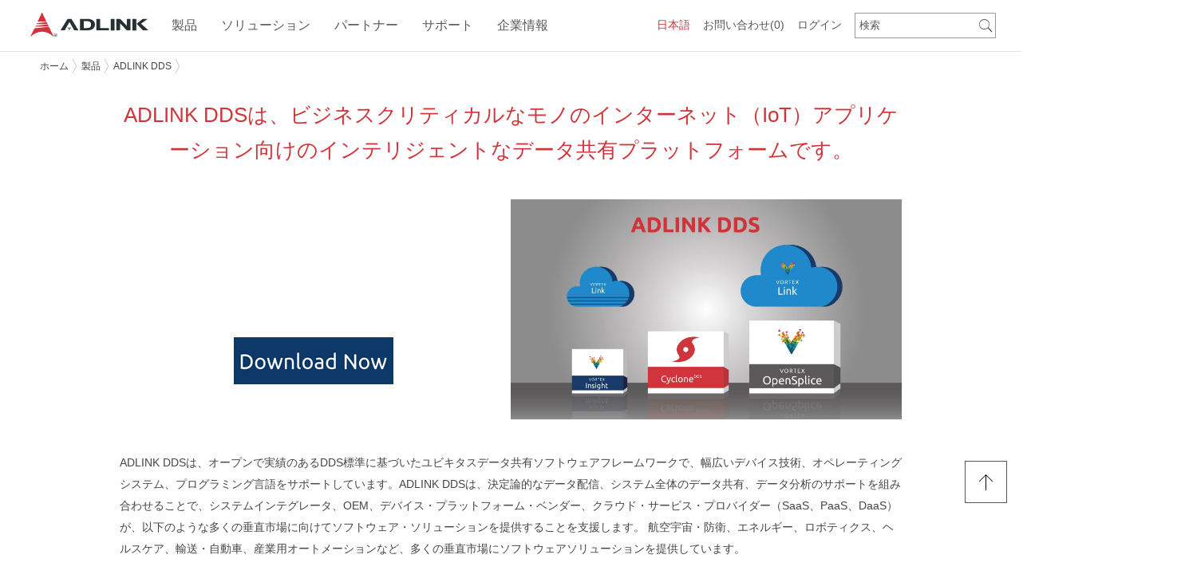

--- FILE ---
content_type: text/html; charset=utf-8
request_url: https://www.adlinktech.com/jp/data-distribution-service
body_size: 54518
content:


<!DOCTYPE html><html><head><meta http-equiv="Content-Type" content="text/html; charset=utf-8" />
<script type="text/javascript" src="https://cdn.adlinktech.com/script/jquery/jquery-3.7.1.min.js"></script>
<script type="text/javascript" src="https://cdn.adlinktech.com/script/jquery/jquery-migrate-3.5.2.min.js"></script>
<script src="https://cdn.adlinktech.com/webupd/BMKT/js/slick/slick.min.js"></script>

<script>
    (function ($) {
        $.getScriptCached = function (url, callback) {
            return $.ajax({
                url: url,
                dataType: "script",
                cache: true
            }).done(callback);

        };
    })(jQuery);
</script>


<meta name="title" content="Data Distribution Service | IoT Applications | ADLINK" />
<meta name="keywords" content="Data Distribution service,iot applications" />
<meta name="description" content="The ADLINK Data Distribution Service is an intelligent data sharing platform used for business critical IoT applications." />

<meta name="copyright" content="著作權所有,reserved." />
<meta name="robots" content="NOINDEX, NOFOLLOW" />





<link rel="canonical" href="https://www.adlinktech.com/jp/data-distribution-service"/>

<!-- HREFLang tags for each country -->
<!-- PageID: 21011913563770200 -->
<!-- Global site language versions -->
<link rel="alternate" href="https://www.adlinktech.com/en/data-distribution-service" hreflang="en" />
<link rel="alternate" href="https://www.adlinktech.com/fr/data-distribution-service" hreflang="fr" />
<link rel="alternate" href="https://www.adlinktech.com/jp/data-distribution-service" hreflang="ja" />
<link rel="alternate" href="https://www.adlinktech.com/kr/data-distribution-service" hreflang="ko" />
<link rel="alternate" href="https://www.adlinktech.com/cn/data-distribution-service" hreflang="zh-CN" />
<link rel="alternate" href="https://www.adlinktech.com/tw/data-distribution-service" hreflang="zh-TW" />
<!-- China site language versions -->
<link rel="alternate" href="https://www.adlinktech.com.cn/en/data-distribution-service" hreflang="en" />
<link rel="alternate" href="https://www.adlinktech.com.cn/fr/data-distribution-service" hreflang="fr" />
<link rel="alternate" href="https://www.adlinktech.com.cn/jp/data-distribution-service" hreflang="ja" />
<link rel="alternate" href="https://www.adlinktech.com.cn/kr/data-distribution-service" hreflang="ko" />
<link rel="alternate" href="https://www.adlinktech.com.cn/cn/data-distribution-service" hreflang="zh-CN" />
<link rel="alternate" href="https://www.adlinktech.com.cn/tw/data-distribution-service" hreflang="zh-TW" />
<!-- x-default points to the global default version -->
<link rel="alternate" hreflang="x-default" href="https://www.adlinktech.com/en/data-distribution-service" />

<!-- twitter Tag Start -->
<meta name="twitter:card" content="summary_large_image" />
<meta name="twitter:url" content="https://www.adlinktech.com/jp/data-distribution-service" />
<meta name="twitter:title" content="Data Distribution Service | IoT Applications | ADLINK" />
<meta name="twitter:description" content="The ADLINK Data Distribution Service is an intelligent data sharing platform used for business critical IoT applications." />
<meta name="twitter:site" content="ADLINK Technology" />
<meta name="twitter:image" content="https://cdn.adlinktech.com/webupd/jp/upload/Adlink.png" />
<!-- twitter Tag End -->
<!-- fb Tag Start -->
<meta property="og:title" content="Data Distribution Service | IoT Applications | ADLINK" />
<meta property="og:type" content="website" />
<meta property="og:description" content="The ADLINK Data Distribution Service is an intelligent data sharing platform used for business critical IoT applications." />
<meta property="og:url" content="https://www.adlinktech.com/jp/data-distribution-service" />
<meta property="og:site_name" content="ADLINK Technology" />
<meta property="og:image" content="https://cdn.adlinktech.com/webupd/jp/upload/Adlink.png" />
<!-- fb Tag End -->

<!-- Start GTM Code -->
<script type='text/javascript'>
                         var ip = '15.152.65.160';
                   console.log('Start get country code');
                   $.get('https://ipinfo.io/' + ip, function (response){
                    console.log(response.country);
                    if(response.country == 'CN'){
                     if (instance.hostname == 'www.adlinktech.com'){
                      // 取得原始路徑
                      const path = instance.pathname + instance.search;
                      // 構建目標URL，保留原始路徑
                      const targetUrl = 'https://www.adlinktech.com.cn' + path;
                      // 重新導向到目標URL
                      window.location.href = targetUrl;
                     }
                     else {
                      $.getScript('/script/piwik.js', function (data, textStatus, jqxhr) {
                       console.log('Matomo loaded.');
                      });
                     }
                    }
                    else{
                     $.getScript('/script/gtm.js', function (data, textStatus, jqxhr) {
                       console.log ('GA loaded.');
                      });
                    }
                   }, 'jsonp');
                         </script>
<!-- END GTM Code-->


<!--Marketo START-->           

<!--Marketo END-->  
<!-- RTP tag --> 

<!-- End of RTP tag -->

 
<title>
	Data Distribution Service | IoT Applications | ADLINK
</title>

    
    <!-- 行動裝置顯示設定 -->
    <meta name="viewport" content="width=device-width, initial-scale=1.0, minimum-scale=1.0, maximum-scale=1.0, user-scalable:no" />
    
    <!--換css位置 carrie 20150930-->
    <link rel="stylesheet" href="https://cdn.adlinktech.com/Template/BaseStyles/normalize.min.css" type="text/css" />
    <link rel="stylesheet" href="https://cdn.adlinktech.com/Template/BaseStyles/row.min.css" type="text/css" />
    <link rel="stylesheet" href="https://cdn.adlinktech.com/Template/BaseStyles/column.min.css" type="text/css" />
    <link rel="stylesheet" href="https://cdn.adlinktech.com/Template/BaseStyles/typography.min.css" type="text/css" /><!--新增字體CSS carrie 20160422-->
    <link rel="stylesheet" href="https://cdn.adlinktech.com/Template/BaseStyles/layout.min.css" type="text/css" />

    <!--[if gte IE 9]><!-->    
    <link rel="stylesheet" href="https://cdn.adlinktech.com/Template/BaseStyles/font-ionicons.min.css" type="text/css" />
    <link rel="stylesheet" href="https://cdn.adlinktech.com/Template/BaseStyles/font-materialdesign.min.css" type="text/css" />
    <link rel="stylesheet" href="https://cdn.adlinktech.com/Template/BaseStyles/font-kiddesign.min.css" type="text/css" />
    <link rel="stylesheet" href="https://cdn.adlinktech.com/Template/BaseStyles/font-awesome.min.css" type="text/css" />
    <link rel="stylesheet" href="https://cdn.adlinktech.com/Template/BaseStyles/animate.min.css" type="text/css" />
    <!--<![endif]-->

    <link rel="stylesheet" href="https://cdn.adlinktech.com/Template/BaseStyles/font-color.min.css" type="text/css" />
    <link rel="stylesheet" href="https://cdn.adlinktech.com/Template/BaseStyles/background.min.css" type="text/css" />
    <link rel="stylesheet" href="https://cdn.adlinktech.com/Template/BaseStyles/border-color.min.css" type="text/css" />
    <link rel="stylesheet" href="https://cdn.adlinktech.com/Template/BaseStyles/head-line.min.css" type="text/css" />
    <link rel="stylesheet" href="https://cdn.adlinktech.com/Template/BaseStyles/button.min.css" type="text/css" />
    <link rel="stylesheet" href="https://cdn.adlinktech.com/Template/BaseStyles/sizing.min.css" type="text/css" />
    <link rel="stylesheet" href="https://cdn.adlinktech.com/Template/BaseStyles/list.min.css" type="text/css" />
    <link rel="stylesheet" href="https://cdn.adlinktech.com/Template/BaseStyles/jquery-ui-1.11.1.min.css" type="text/css" />

    <!--換jquery版本 換成1.11.2 carrie 20150902-->
    <script type="text/javascript" src="https://cdn.adlinktech.com/Template/BaseScript/base/IEFix.min.js"></script>
    <script type="text/javascript" src="https://cdn.adlinktech.com/Template/BaseScript/jqueryUI/jquery-ui-1.11.1.min.js"></script>
    <script type="text/javascript" src="https://cdn.adlinktech.com/Template/BaseScript/jqueryUI/jquery.ui.touch-punch.min.js"></script>
    <script type="text/javascript" src="https://cdn.adlinktech.com/Template/BaseScript/base/jquery.mousewheel.min.js"></script>
    <script type="text/javascript" src="https://cdn.adlinktech.com/Template/BaseScript/base/transition.min.js"></script>
    <script type="text/javascript" src="https://cdn.adlinktech.com/Template/BaseScript/base/classie.min.js"></script>
    <script type="text/javascript" src="https://cdn.adlinktech.com/Template/BaseScript/base/jquery.easing.min.js"></script>    
    <script type="text/javascript" src="https://cdn.adlinktech.com/Template/BaseScript/kidtech/utility.min.js"></script>

    <!--判斷瀏覽器是否支援HTML5與CSS3 carrie 20151113-->
    <script type="text/javascript" src="https://cdn.adlinktech.com/Template/BaseScript/base/modernizr.custom.min.js"></script>

    <!--讓IE8懂html5 tag與部分CSS3 carrie 20151226-->
    <!--[if lt IE 9]>
    <script src="http://cdnjs.cloudflare.com/ajax/libs/html5shiv/3.7.2/html5shiv.min.js"></script>
    <script src="http://ie7-js.googlecode.com/svn/version/2.1(beta4)/IE9.js"></script>
    <![endif]-->
    
    <!--IE10 hack carrie 20151226-->
    <!--[if !IE]><!-->
    <script type="text/javascript">
        if (/*@cc_on!@*/false) {
            document.documentElement.className+=' ie10';
        }
    </script>
    <!--<![endif]-->   

<link rel='shortcut icon' href='/images/favicon.ico' />


<link rel="stylesheet" href="https://cdn.adlinktech.com/uLinkStyles/pace.min.css" type="text/css" />
<link rel="stylesheet" href="https://cdn.adlinktech.com/uLinkStyles/file.min.css" type="text/css" />
<script type="text/javascript" src="https://cdn.adlinktech.com/script/pace/pace.min.js"></script>



<link rel="stylesheet" href="https://cdn.adlinktech.com/ModuleStyles/parallax.min.css" type="text/css" /> 
<script type="text/javascript" src="https://cdn.adlinktech.com/ModuleScripts/parallax/parallax.min.js"></script>
<script type="text/javascript" src="https://cdn.adlinktech.com/ModuleScripts/parallax/jquery.localScroll.min.js"></script>
<script type="text/javascript" src="https://cdn.adlinktech.com/ModuleScripts/parallax/jquery.scrollTo.min.js"></script>
<script type="text/javascript" src="https://cdn.adlinktech.com/ModuleScripts/parallax/parallax.custom.min.js"></script>

<link rel="stylesheet" href="/Controls/Layout/DynamicCss.ashx?PageID=21011913563770200" type="text/css" id="MetroRwd" />

<link rel="stylesheet" href="https://cdn.adlinktech.com/ModuleStyles/jscrollpane.min.css" type="text/css" />
<script src='https://cdn.adlinktech.com/ModuleScripts/jscrollpane/jquery.jscrollpane.min.js' type='text/javascript'></script>


<script type="text/javascript" src="https://cdn.adlinktech.com/Module/Menu/script/MenusSetting.min.js" ></script>
<link rel="stylesheet" href="https://cdn.adlinktech.com/ModuleStyles/itemBox.min.css" type="text/css" />
<link rel="stylesheet" href="https://cdn.adlinktech.com/Module/Footer/styles/style1/default/main.min.css" type="text/css" />
<link rel="stylesheet" href="https://cdn.adlinktech.com/ModuleStyles/fancybox.min.css" type="text/css" />
<script src='https://cdn.adlinktech.com/ModuleScripts/fancybox/jquery.fancybox.min.js' type='text/javascript'></script>
<script src='https://cdn.adlinktech.com/ModuleScripts/fancybox/jquery.fancybox-buttons.min.js' type='text/javascript'></script>
<script src='https://cdn.adlinktech.com/ModuleScripts/fancybox/jquery.fancybox-thumbs.min.js' type='text/javascript'></script>
<script src='https://cdn.adlinktech.com/ModuleScripts/sticky-kit/sticky-kit.js' type='text/javascript'></script>
<link rel="stylesheet" href="https://cdn.adlinktech.com/ModuleStyles/uniform.min.css" type="text/css" />
<script src='https://cdn.adlinktech.com/ModuleScripts/uniform/jquery.uniform.min.js' type='text/javascript'></script>
<link rel="stylesheet" href="https://cdn.adlinktech.com/ModuleStyles/jscrollpane.min.css" type="text/css" />
<script src='https://cdn.adlinktech.com/ModuleScripts/jscrollpane/jquery.jscrollpane.min.js' type='text/javascript'></script>
<link rel="stylesheet" href="https://cdn.adlinktech.com/ModuleStyles/se-dropdown.min.css" type="text/css" />
<script src='https://cdn.adlinktech.com/ModuleScripts/se-dropdown/se-dropdown.min.js' type='text/javascript'></script>
<script type="text/javascript" src="https://cdn.adlinktech.com/Module/Header/script/menu/headroom.min.js" ></script>
<script type="text/javascript" src="https://cdn.adlinktech.com/Module/Header/script/menu/jQuery.headroom.min.js" ></script>
<link rel="stylesheet" href="https://cdn.adlinktech.com/ModuleStyles/responsiveTabs.min.css" type="text/css" />
<script src='https://cdn.adlinktech.com/ModuleScripts/responsiveTabs/jquery.responsiveTabs.min.js' type='text/javascript'></script>
<script type="text/javascript" src="https://cdn.adlinktech.com/Module/Header/script/breadCrumb/jquery.jBreadCrumb.min.js" ></script>
<link rel="stylesheet" href="https://cdn.adlinktech.com/ModuleStyles/flexslider.min.css" type="text/css" />
<script src='https://cdn.adlinktech.com/ModuleScripts/flexslider/jquery.flexslider.min.js' type='text/javascript'></script>
<link rel="stylesheet" href="https://cdn.adlinktech.com/ModuleStyles/tooltipster.min.css" type="text/css" />
<script src='https://cdn.adlinktech.com/ModuleScripts/tooltipster/jquery.tooltipster.min.js' type='text/javascript'></script>
<link rel="stylesheet" href="https://cdn.adlinktech.com/Module/Header/styles/style6/default/main.min.css" type="text/css" />
<link rel="stylesheet" href="https://cdn.adlinktech.com/Module/Header/styles/style6/default/nav.min.css" type="text/css" />
<link rel="stylesheet" href="https://cdn.adlinktech.com/Module/Header/styles/style6/default/header-shrink-nav.min.css" type="text/css" />
<link rel="stylesheet" href="https://cdn.adlinktech.com/Module/Header/styles/style6/default/header-shrink-menu.min.css" type="text/css" />
<link rel="stylesheet" href="https://cdn.adlinktech.com/Module/Header/styles/style6/default/menu-sub.min.css" type="text/css" />
<link rel="stylesheet" href="https://cdn.adlinktech.com/Module/Header/styles/style6/default/jBreadCrumb.min.css" type="text/css" />
<link rel="stylesheet" href="/Controls/Layout/DynamicCss.ashx?MCode=ImageFlex&ColumnID=21011913563890944&SY=style&FD=default&Fn=main" type="text/css" data-type="ImageFlex" />
<link rel="stylesheet" href="/Controls/Layout/DynamicCss.ashx?MCode=Link&ColumnID=21011913563944244&SY=style2&FD=default&Fn=main" type="text/css" data-type="Link" />
<link rel="stylesheet" href="/Controls/Layout/DynamicCss.ashx?MCode=Link&ColumnID=21011913563950255&SY=style1&FD=default&Fn=main" type="text/css" data-type="Link" />
<link rel="stylesheet" href="/Controls/Layout/DynamicCss.ashx?MCode=Link&ColumnID=21011913563959304&SY=style1&FD=default&Fn=main" type="text/css" data-type="Link" />
<link rel="stylesheet" href="/Controls/Layout/DynamicCss.ashx?MCode=Link&ColumnID=21011913563969442&SY=style1&FD=default&Fn=main" type="text/css" data-type="Link" />
<link rel="stylesheet" href="/Controls/Layout/DynamicCss.ashx?MCode=Link&ColumnID=21011913563972982&SY=style1&FD=default&Fn=main" type="text/css" data-type="Link" />
<link rel="stylesheet" href="/Controls/Layout/DynamicCss.ashx?MCode=Link&ColumnID=21011913563977624&SY=style1&FD=default&Fn=main" type="text/css" data-type="Link" />
<link rel="stylesheet" href="https://cdn.adlinktech.com/ModuleStyles/blockquote.min.css" type="text/css" />
<link rel="stylesheet" href="/Controls/Layout/DynamicCss.ashx?MCode=PlainText&ColumnID=21011913563778537&SY=style2&FD=default&Fn=main" type="text/css" data-type="PlainText" />
<link rel="stylesheet" href="/Controls/Layout/DynamicCss.ashx?MCode=PlainText&ColumnID=21011913563783871&SY=style2&FD=default&Fn=main" type="text/css" data-type="PlainText" />
<link rel="stylesheet" href="/Controls/Layout/DynamicCss.ashx?MCode=PlainText&ColumnID=21011913563789926&SY=style2&FD=default&Fn=main" type="text/css" data-type="PlainText" />
<link rel="stylesheet" href="/Controls/Layout/DynamicCss.ashx?MCode=PlainText&ColumnID=21011913563794126&SY=style2&FD=default&Fn=main" type="text/css" data-type="PlainText" />
<link rel="stylesheet" href="/Controls/Layout/DynamicCss.ashx?MCode=PlainText&ColumnID=21011913563798404&SY=style2&FD=default&Fn=main" type="text/css" data-type="PlainText" />
<link rel="stylesheet" href="/Controls/Layout/DynamicCss.ashx?MCode=PlainText&ColumnID=21011913563801648&SY=style2&FD=default&Fn=main" type="text/css" data-type="PlainText" />
<link rel="stylesheet" href="/Controls/Layout/DynamicCss.ashx?MCode=PlainText&ColumnID=21011913563806963&SY=style2&FD=default&Fn=main" type="text/css" data-type="PlainText" />
<link rel="stylesheet" href="/Controls/Layout/DynamicCss.ashx?MCode=PlainText&ColumnID=21011913563809583&SY=style2&FD=default&Fn=main" type="text/css" data-type="PlainText" />
<link rel="stylesheet" href="/Controls/Layout/DynamicCss.ashx?MCode=PlainText&ColumnID=21011913563814245&SY=style2&FD=default&Fn=main" type="text/css" data-type="PlainText" />
<link rel="stylesheet" href="/Controls/Layout/DynamicCss.ashx?MCode=PlainText&ColumnID=21011913563816763&SY=style2&FD=default&Fn=main" type="text/css" data-type="PlainText" />
<link rel="stylesheet" href="/Controls/Layout/DynamicCss.ashx?MCode=PlainText&ColumnID=21011913563818488&SY=style2&FD=default&Fn=main" type="text/css" data-type="PlainText" />
<link rel="stylesheet" href="/Controls/Layout/DynamicCss.ashx?MCode=PlainText&ColumnID=21011913563822412&SY=style2&FD=default&Fn=main" type="text/css" data-type="PlainText" />
<link rel="stylesheet" href="/Controls/Layout/DynamicCss.ashx?MCode=PlainText&ColumnID=21011913563824710&SY=style2&FD=default&Fn=main" type="text/css" data-type="PlainText" />
<link rel="stylesheet" href="/Controls/Layout/DynamicCss.ashx?MCode=PlainText&ColumnID=21011913563827352&SY=style2&FD=default&Fn=main" type="text/css" data-type="PlainText" />
<link rel="stylesheet" href="/Controls/Layout/DynamicCss.ashx?MCode=PlainText&ColumnID=21011913563832363&SY=style2&FD=default&Fn=main" type="text/css" data-type="PlainText" />
<link rel="stylesheet" href="/Controls/Layout/DynamicCss.ashx?MCode=PlainText&ColumnID=21011913563834234&SY=style2&FD=default&Fn=main" type="text/css" data-type="PlainText" />
<link rel="stylesheet" href="/Controls/Layout/DynamicCss.ashx?MCode=PlainText&ColumnID=21011913563836221&SY=style2&FD=default&Fn=main" type="text/css" data-type="PlainText" />
<link rel="stylesheet" href="/Controls/Layout/DynamicCss.ashx?MCode=PlainText&ColumnID=21011913563840137&SY=style2&FD=default&Fn=main" type="text/css" data-type="PlainText" />
<link rel="stylesheet" href="/Controls/Layout/DynamicCss.ashx?MCode=PlainText&ColumnID=21011913563842521&SY=style2&FD=default&Fn=main" type="text/css" data-type="PlainText" />
<link rel="stylesheet" href="/Controls/Layout/DynamicCss.ashx?MCode=PlainText&ColumnID=21011913563844856&SY=style2&FD=default&Fn=main" type="text/css" data-type="PlainText" />
<link rel="stylesheet" href="/Controls/Layout/DynamicCss.ashx?MCode=PlainText&ColumnID=21011913563849585&SY=style2&FD=default&Fn=main" type="text/css" data-type="PlainText" />
<link rel="stylesheet" href="/Controls/Layout/DynamicCss.ashx?MCode=PlainText&ColumnID=21011913563858703&SY=style2&FD=default&Fn=main" type="text/css" data-type="PlainText" />
<link rel="stylesheet" href="/Controls/Layout/DynamicCss.ashx?MCode=PlainText&ColumnID=21011913563863637&SY=style2&FD=default&Fn=main" type="text/css" data-type="PlainText" />
<link rel="stylesheet" href="/Controls/Layout/DynamicCss.ashx?MCode=PlainText&ColumnID=21011913563865547&SY=style2&FD=default&Fn=main" type="text/css" data-type="PlainText" />
<link rel="stylesheet" href="/Controls/Layout/DynamicCss.ashx?MCode=PlainText&ColumnID=21011913563869947&SY=style2&FD=default&Fn=main" type="text/css" data-type="PlainText" />
<link rel="stylesheet" href="/Controls/Layout/DynamicCss.ashx?MCode=PlainText&ColumnID=21011913563871817&SY=style2&FD=default&Fn=main" type="text/css" data-type="PlainText" />
<link rel="stylesheet" href="/Controls/Layout/DynamicCss.ashx?MCode=PlainText&ColumnID=21011913563882405&SY=style2&FD=default&Fn=main" type="text/css" data-type="PlainText" />
<link rel="stylesheet" href="/Controls/Layout/DynamicCss.ashx?MCode=PlainText&ColumnID=21011913563886684&SY=style2&FD=default&Fn=main" type="text/css" data-type="PlainText" />
<link rel="stylesheet" href="/Controls/Layout/DynamicCss.ashx?MCode=PlainText&ColumnID=21011913563939330&SY=style2&FD=default&Fn=main" type="text/css" data-type="PlainText" />





<script type="text/javascript">
    //<![CDATA[
    $(function () {
        $('.scroll-pane-grid').jScrollPane({
            autoReinitialise: true,
            horizontalDragMinWidth: 20,
            horizontalDragMaxWidth: 20
        });

        
        var RwdWidth = $(window).width();
        if (RwdWidth <= 800 ) { //< 680
            $("head").find("#MetroRwd").remove();
        } else {
            GetMetroRWDSet();
        }
        
        var ytPlayElms = $('.tubular-video');
        if (ytPlayElms.length) {
            $("<link>").attr({ rel: "stylesheet", type: "text/css", href: "https://cdn.adlinktech.com/ModuleStyles/jquery.mb.YTPlayer.min.css" }).appendTo("head");
            $.getScript('https://cdn.adlinktech.com/ModuleScripts/ytplayer/jquery.mb.YTPlayer.min.js', function () {
                ytPlayElms.each(function () {
                    var id = $(this).attr("id");
                    if (id)
                        $('#' + id).YTPlayer();
                });
            });
        }
    });

    $(window).resize(function () {
        var WinWidth = $(window).width();
        if (WinWidth <= 800 ) { //< 680
            $("head").find("#MetroRwd").remove();
        } else {
            GetMetroRWDSet();
        }
    }).resize();

    
    function GetMetroRWDSet() {
        var JData = [];
        $(".colType-metro").find('div.gridster').each(function () {
            var RNDiv = $(this);
            var Rid = RNDiv.parent('div').attr("id");
            var RWidth = RNDiv.width();
            //console.log(Rid + " " + RWidth);
            var item = "{ \"RowID\": \"" + Rid + "\", \"RWidth\": \"" + RWidth + "\"}";

            item = $.parseJSON(item);
            JData.push(item);

        });

        if (JData.length > 0) {
            var url = '/Controls//Layout/DynamicCss.ashx?Method=GenRowMetroStyleRWD&r=' + Math.random() + '&items=' + encodeURIComponent(JSON.stringify(JData));
            $("head").find("#MetroRwd").remove();
            var RowMetroStyleRWD = "<link id=\"MetroRwd\" rel=\"stylesheet\" href=\"" + url + "\" type=\"text/css\">";
            $("head").append(RowMetroStyleRWD);
        }
    }
    //]]>
</script>



    <style type="text/css">
        *:not(.fa):not(.mdi):not(.ion) {
            font-family: Meiryo, Arial, "Microsoft JhengHei", sans-serif!important;
        }
    </style>



<script>
try
{
    if (document.getElementsByName('title').length > 0) {
        if (document.title != null && document.title.length > 0) {
            if (document.title != document.getElementsByName('title')[0].getAttribute('content')) {
                if (document.getElementsByName('title')[0].getAttribute('content') != 'ADLINK Technology') {
                    if (document.getElementsByName('title')[0].getAttribute('content') != 'ADLINK Technology 凌華科技') {
                        if (document.getElementsByName('title')[0].getAttribute('content') != 'ADLINK Technology 凌华科技') {
                            document.title = document.getElementsByName('title')[0].getAttribute('content');
                        }
                    }
                }
            }
        }
    }
}
catch (err)
{
}
</script>

 
</head>
<body>
   <!-- Google Tag Manager (noscript)-->
   <noscript>
   <iframe src="https://www.googletagmanager.com/ns.html?id=GTM-KHJSFLB"
   height="0" width="0" style="display: none; visibility: hidden"></iframe>
   </noscript>
   <!-- End Google Tag Manager (noscript)-->

    <div class="header" data-module="Header" data-type="Component"><link rel="stylesheet" href="https://cdn.adlinktech.com/ModuleStyles/jquery.polymer-form.min.css" type="text/css" />
<script src='https://cdn.adlinktech.com/ModuleScripts/polymer/polymer-form.min.js' type='text/javascript'></script>
<script src='https://cdn.adlinktech.com/ModuleScripts/polymer/polymer-form.custom.min.js' type='text/javascript'></script>

<meta http-equiv="X-UA-Compatible" content="IE=edge" />
<script type="text/javascript" src="https://cdn.adlinktech.com/Module/Header/script/menu/main.js"></script>
<script type="text/javascript" src="https://cdn.adlinktech.com/Module/Header/script/menu/style6-menu.js"></script>
<script type="text/javascript" src="https://cdn.adlinktech.com/Module/Header/script/menu/style6-nav.js"></script>




    <script type="text/javascript" src="https://cdn.adlinktech.com/Module/Header/script/menu/header-shrink-nav.js"></script>
    <script type="text/javascript" src="https://cdn.adlinktech.com/Module/Header/script/menu/header-shrink-menu.js"></script>
    <script type="text/javascript" src="https://cdn.adlinktech.com/Module/Header/script/menu/style6-menu-horizon.js"></script>
    <script type="text/javascript" src="https://cdn.adlinktech.com/Module/Header/script/menu/style6-nav-horizon.js"></script>


<script type="text/javascript" src="https://cdn.adlinktech.com/ModuleScripts/cookies/jquery.cookie.js"></script>

    <script src='https://cdn.adlinktech.com/script/userinfo.min.js' type='text/javascript'></script>
<link rel='stylesheet' href='https://cdn.adlinktech.com/webupd/en/Upload/Cookieconsent/cookieconsent.min.css' type='text/css' />
<script src='https://cdn.adlinktech.com/webupd/en/Upload/Cookieconsent/cookieconsent.min.js' type='text/javascript'></script>
<script src='/script/userinfo.min.js/en' type='text/javascript'></script>




<script>
    $(function () {
        $("div.header").addClass("module-HeaderComponent");
        $("div.header").addClass("style" + "6");
        $("div.header").css("padding-top", "0px");
        $("div.header").css("padding-bottom", "0px");

        MenuHamburgerP();
        MinHContainer();
        
        $('a[data-share]').click(function () {
            var shareType = $(this).attr('data-share');
            var shareUrl = $(this).attr('data-url');
            $.get('?Module=Header&Method=ShareLog&type=' + encodeURIComponent(shareType) + '&url=' + encodeURIComponent(shareUrl) + '&r=' + Math.random);
        });        
    });
    function MenuHamburgerP() {
        
        //if ($(".menu-toggle").length) {
            if ($(".main-menu-horizon").length) {
                var WinWidth = $(window).width();
                if (WinWidth > 979) {
                    //$(".menu-toggle").css("top", $(".main-menu-horizon").offset().top + 10);
                    
                    //carrie 20160531
                    $(window).on('scroll',function () {
                        if ($(".headroom--not-top").length) {
                            var toggleH = $('.menu-toggle').innerHeight(),
                                ShrinkH = $('.header-shrink .row.top').innerHeight();
                            $(".menu-toggle").css("top", (ShrinkH - toggleH)/2);//後台要多加38 前台不用
                        } else {
                            $(".menu-toggle").css("top", $(".main-menu-horizon").offset().top);
                        }
                    });

                } else {
                    $(".menu-toggle").css("top", "0px");//後台要多加35 前台不用 carrie 20160531
                }
            }
        //}
        //end
    }

    function MinHContainer(){
        setTimeout(function () {
            var WinHeight = $(window).height();
            var HHeight=$("div.header").height();
            var FHeight=$("div.footer").height();
            var MinH = WinHeight-HHeight-FHeight;
            $("div.container").css("min-height", MinH +"px");
        }, 300);  
    }
    $(window).resize(function () {
        MenuHamburgerP();
        MinHContainer();
    });

    //function getCurrentPosition(callBack, errorCallBack) {
    //    if (!errorCallBack || !$.isFunction(errorCallBack))
    //        errorCallBack = function () { };

    //    if (navigator.geolocation) {
    //        var timer = setTimeout(function () {
    //            errorCallBack('讀取超過時間，請您稍候再試一次。');
    //        }, 8 * 1000);

    //        navigator.geolocation.getCurrentPosition(
    //            callBack,
    //            function (error) {
    //                clearTimeout(timer);

    //                var msg;
    //                switch (error.code) {
    //                    case error.PERMISSION_DENIED:
    //                        msg = "您尚未開啟本裝置（或瀏覽器）的「定位」功能，請開啟定位功能後，再試一次。";
    //                        break;
    //                    case error.POSITION_UNAVAILABLE:
    //                        msg = "無法得到當前位置，可能您尚未開啟本裝置瀏覽器的「定位」功能，請開啟瀏覽器定位功能後，再試一次。";
    //                        break;
    //                    case error.TIMEOUT:
    //                        msg = "讀取超過時間，請您稍候再試一次。";
    //                        break;
    //                    default:
    //                        msg = "讀取錯誤，請您稍候再試一次。";
    //                        break;
    //                }
    //                errorCallBack(msg);
    //            },
    //            { enableHighAccuracy: true }
    //        );
    //    } else {
    //        errorCallBack('本裝置的瀏覽器不支援利用 Html5 來獲取您的所在位置。');
    //    }
    //}

        
    //getCurrentPosition(function (pos) {
    //    var lng = pos.coords.longitude;
    //    var lat = pos.coords.latitude;
    //    $.get('?Module=Header&Method=SetCurrentPosition&lat=' + lat + '&lng=' + lng);
    //});
    
   
    $.get('?Module=Header&Method=SetDPI&width=' + screen.width + '&height=' + screen.height);
        

    function setVisitedCookie(key) {
        setInterval(function() {
            var cookiess=$.cookie(key);
            //console.log(cookiess);
            if(cookiess != null){
                var val = $.cookie(key).split(',');
                var count = val[1] - 0;
                val = val[0] + ',' + (++count);
                $.cookie(key, val, { path: '/' });
            }else{
                $.cookie(key, "0,1", { path: '/' });
            }
        }, 5000);
    }
    
    setVisitedCookie('visited_26012618284239357');
</script>

<link rel='stylesheet' href='https://cdn.adlinktech.com/WebSites/en/styles/custom.min.css' type='text/css' />

<link rel='stylesheet' href='https://cdn.adlinktech.com/uLinkStyles/confirmon.min.css' type='text/css' />
<script src='https://cdn.adlinktech.com/script/confirmon/jquery.confirmon.min.js' type='text/javascript'></script>
<script src='https://cdn.adlinktech.com/script/kidtech/MsgInfo.min.js' type='text/javascript'></script>

<link rel="stylesheet" href="https://cdn.adlinktech.com/ModuleStyles/colorbox.min.css" type="text/css" />
<script src='https://cdn.adlinktech.com/ModuleScripts/colorbox/jquery.colorbox.min.js' type='text/javascript'></script>

<script src='/script/custom/SysHelp.js/en' type='text/javascript'></script>



    <script src="https://cdn.adlinktech.com/uLinkStyles/mainmenu-v3.js?v=3" type="text/javascript"></script>
    <link rel="stylesheet" href="https://cdn.adlinktech.com/uLinkStyles/mainmenu-v3.css" type="text/css" />


<script type="text/javascript">
    $(function () {
        $('.btnRegister').click(function () {

          // ADLINK-49: Get Quote Workflow Changes
          // -- do not use register pop-up modals
          var Url = "/Member/RegisterProfile.aspx?lang=ja&referURL=https%3a%2f%2fwww.adlinktech.com%2fwebsites%2fjp%2fdata-distribution-service.aspx";
          location.href = Url;
        });

        $('.btnLogin').click(function () {

            // ADLINK-49: Get Quote Workflow Changes
            // -- do not use login pop-up modals
            var Url = "/Member/SignIn.aspx?lang=ja&referURL=https%3a%2f%2fwww.adlinktech.com%2fwebsites%2fjp%2fdata-distribution-service.aspx";
            location.href = Url;
	    });

        $(".btnLogout").click(function () {
            var Url = "/Member/Login.aspx?Method=Logout";
	        $.get(Url, function () {
	            location.href = "/Jp";
		    });
	    });

        $(window).resize(function () {
            var WinWidth = $(window).width();
            if (WinWidth <= 979) {
                $('.header-mobile').css("display", "block");
                $('.header-normal').css("display", "none");
            } else {
                $('.header-mobile').css("display", "none");
                $('.header-normal').css("display", "block");
            }
        }).resize();
    });

    function RefreshInquiryBasket(Num) {
        $("#InquiryBasketNum,#InquiryBasketNumX").text("(" + Num + ")");
    }

    /* -------------- 帳號校驗 Start ----------------*/
    function repeatValidate(msg) {
        var btnMsg = $('.btnMsg');
        btnMsg.confirmOn({
            questionText: msg,
            onShow: function (e) { return true; }, // Cancel the pop-up by letting this funcion return false
            classPrepend: 'myprefix',
            textYes: '確定',
            textNo: ''
        }, 'click', function (e, confirmed) {
            $('.btnLogin').first().click();
        });

        btnMsg.click();
    }

    function successValidate(msg) {
        var btnMsg = $('.btnMsg');
        btnMsg.confirmOn({
            questionText: msg,
            onShow: function (e) { return true; }, // Cancel the pop-up by letting this funcion return false
            classPrepend: 'myprefix',
            textYes: 'OK',
            textNo: ''
        }, 'click', function (e, confirmed) {                
        });

        btnMsg.click();
    }

    function errorValidate(msg) {
        var btnMsg = $('.btnMsg');
        btnMsg.confirmOn({
            questionText: msg,
            onShow: function (e) { return true; }, // Cancel the pop-up by letting this funcion return false
            classPrepend: 'myprefix',
            textYes: '確定',
            textNo: ''
        }, 'click', function (e, confirmed) {
        });

        btnMsg.click();
    }
    /* -------------- 帳號校驗 End ----------------*/

    function ifPageBox(url) {
        SysHelp.iframe(url, '800px', '500px');
    }

</script>



<div class="header-normal" style="display: none;">
    <div class="headerBg">
    </div>
    <div class="row top">
        <div class="wrapper nav-wrapper">
            <div class="header-content">

                
                <div class="header-right-top">
                  
                    
                    
    <div class="nav">
        <ul class="nav-menu">
            <li>
                <a href="/Products/inquirycart.aspx?lang=ja" title="お問い合わせ">お問い合わせ<span id="InquiryBasketNum">(0)</span></a>
            </li>
            
        </ul>
    </div>



                    
                    <div class="LanguageBox">
                        
        <!--style 3-->
        <div class="se-dropdown dropdown-lang">
            <div class="Lang-mb"><i class="fa fa-globe"></i></div>
            <div class="dropdown-text red">
                日本語
            </div>
            <div class="dropdown-menu">
                
                        <div class="dropdown-item" onclick="javascript: window.open('https://www.adlinktech.com/en/data-distribution-service','newWin');">English</div>
                    
                        <div class="dropdown-item" onclick="javascript: window.open('https://www.adlinktech.com/tw/data-distribution-service','newWin');">繁體中文</div>
                    
                        <div class="dropdown-item" onclick="javascript: window.open('https://www.adlinktech.com/cn/data-distribution-service','newWin');">简体中文</div>
                    
                        <div class="dropdown-item" onclick="javascript: window.open('https://www.adlinktech.com/kr/data-distribution-service','newWin');">한국어</div>
                    
            </div>
        </div>
    
        <script type="text/javascript">
            $(function () {
                //語系功能
                $('.dropdown-lang').dropdown({
                    on: 'click'
                });
            });
        </script>
    



                    </div>
                </div>

                
                <div class="header-right-bottom">
                    
                    

<style type="text/css">
.ui-autocomplete 
{
    background: #FFF;
    border: 1px solid #454545;
    border-radius: 0px;
    z-index: 999;
}

.ui-autocomplete.source:hover 
{
    background: #454545;
}
</style>


        <div class="header-search  ">
            <input type="text" id="LeftSearch26012618284251820" class="text" value="検索" />
            <a id="SearchA26012618284251820" class="btn-black cube "><i id="SearchI26012618284251820" class="ion ion-ios-search"></i></a>
        </div>

        <script type="text/javascript">
            $(function () {
                // 搜尋功能
                kidtech.showInputAlt('#LeftSearch26012618284251820');
                $('#LeftSearch26012618284251820').keydown(function (event) {
                    if (event.keyCode == 13) {
                        event.preventDefault();
                        var v = $.trim($(this).val());
                        if (v) {
                            // ADLink 客製
                            location.href = "/Products/SearchResult.aspx?lang=ja&SiteID=17110823495731470&key=" + encodeURIComponent(v);
                        }
                    }
                }).focus(function () {
                    var v = $.trim($("#LeftSearch26012618284251820").val());
                    if (v == '検索') {
                        $("#LeftSearch26012618284251820").val("");
                    }
                });

                $("#SearchA26012618284251820").click(function () {
                    var v = $.trim($("#LeftSearch26012618284251820").val());
                    if (v && v != '検索') {
                        // ADLink 客製
                        location.href = "/Products/SearchResult.aspx?lang=ja&SiteID=17110823495731470&key=" + encodeURIComponent(v);
                    }
                });
                $("#SearchI26012618284251820").click(function () {
                    $("#SearchA26012618284251820").click();
                });

                // ADLINK-19: Search Improvements
                var searchBoxClientId = '#LeftSearch26012618284251820';

                $(searchBoxClientId).autocomplete({
                        source: function (request, response) {  
                        var param = {
                            searchTerm: $(searchBoxClientId).val(),
                            langViewing: 'ja'
                        };  
                        $.ajax({  
                            url: "/Products/SearchResult.aspx/GetProductNames",  
                            data: JSON.stringify(param),  
                            dataType: "json",  
                            type: "POST",  
                            contentType: "application/json; charset=utf-8",  
                            dataFilter: function (data) { return data; },  
                            success: function (data) {  
                                response($.map(data.d, function (item) {  
                                    return {  
                                        value: item  
                                    }  
                                }))  
                            },  
                            error: function (XMLHttpRequest, textStatus, errorThrown) {  
                            }  
                        });  
                    },  
                    minLength: 3
                });
                // -- end of ADLINK-19

                // ADLINK-28: autoselect when clicking on search item in suggestion list
                $(searchBoxClientId).on("autocompleteselect", function (event, ui)
                {
                    var clickedAutoSuggestValue = ui.item.label;

                    if (clickedAutoSuggestValue != null) {
                        $('#LeftSearch26012618284251820').val(clickedAutoSuggestValue);
                    }
                    else {
                        return;
                    }

                    $("#SearchA26012618284251820").click();
                });
                // -- end of ADLINK-28
                
            });
        </script>
    




                    
                    <div class="memberBox">
                        <ul class="member-menu">
                            

                            
                                <li><a class="LoginOpen btnLogin">ログイン</a></li>
                            

                            
                        </ul>
                    </div>
                    <a class="btnMsg" style="display: none;"></a>

                    <div class="header-share">
                        

<script type="text/javascript">
    $(function () {
        //分享
        $('.dropdown-share').dropdown();

        $("#ShareBlock").find("a.socialIcon").each(function () {
            var hoverColor = $(this).attr("id");
            var color = $(this).css("color");
            $(this).mouseenter(function () {
                $(this).css("color", hoverColor);
            }).mouseleave(function () {
                $(this).css("color", color);
            });
        });
    });
</script>



                        

<script type="text/javascript">
    $(function () {
        //RSS
        $('.dropdown-rss').dropdown();
    });
</script>

                        

<script type="text/javascript">
    $(function () {
        //官方頻道
        $('.dropdown-channel').dropdown();
    });
</script>

                    </div>
                </div>

                
                
            </div>

            
            


<!--Logo-->

        <div class="logo">
            <a id="Header_Component_17110823495731470_ctl00_ctl00_LogoDiv" href="/jp/index.aspx"><img src="https://cdn.adlinktech.com/webupd/jp/Upload/adlink_logo_23060515180406661.svg" alt="" /></a>
        </div>
    
<!--行動版Logo-->

<!--左側選單Logo-->



        </div>

        <div class="menu">
            <div class="menu-content">
                
                
<div class="menu MenuCon">
    <div class="menu-content">
        <ul class="main-menu top-nav">
            <li class="productsCon"><a class="linkClass top-nav-parent-link" nav-title="Products0" href="">
                            <span class="parentLink">
                                製品
                            </span>
                        </a><div id="product-menu-container" class="submenuCon" style="display: none;">
                         
                    <div class="submenu-products">
                          <div class="submenu-products-row">
                                <article id="product-menu-container-row-1"><strong><a  href="/jp/computer_on_modules">コンピュータオンモジュール</a></strong>
                                  <ul>
                                  <li><a  href="/jp/com-hpc">COM-HPC</a></li><li><a  href="/jp/com-express">COM Express</a></li><li><a  href="/jp/computer_on_modules_osm">OSM</a></li><li><a  href="/jp/computer_on_modules_smarc">SMARC</a></li><li><a  href="/jp/computer_on_modules_qseven">Qseven</a></li><li><a  href="/jp/computer_on_modules_etx">ETX</a></li>
                                  </ul>
                                <strong><a  href="/jp/adlink-gpu-solutions">GPUソリューション</a></strong>
                                  <ul>
                                  <li><a  href="/jp/mxm-gpu-modules">MXM GPUモジュール</a></li><li><a  href="/jp/pcie-graphics-cards">PCIe グラフィックカード</a></li>
                                  </ul>
                                <strong><a  href="/jp/rugged-solutions">堅牢コンピューティング</a></strong>
                                  <ul>
                                  <li><a  href="/jp/compactpci-compactpci-serial">CompactPCI &amp; CompactPCI Serial</a></li><li><a  href="/jp/vpx">VPX</a></li><li><a  href="/jp/pc104">PC104</a></li><li><a  href="/jp/rugged-aiot-platform">鉄道用堅牢コンピュータAVA</a></li><li><a  href="/jp/pids">PIDS</a></li>
                                  </ul>
                                </article><article id="product-menu-container-row-2"><strong><a  href="/jp/intel-12th-gen-platform">エッジコンピューティングプラットフォーム</a></strong>
                                  <ul>
                                  <li><a  href="/jp/industrial_motherboards_sbcs">産業用PC/マザーボード/SBC</a></li><li><a  href="/jp/embedded-computers-iot-gateways">組込みコンピュータ &amp; IoTゲートウェイ</a></li><li><a  href="/jp/dlap">エッジAIプラットフォーム</a></li><li><a  href="/jp/ai_machine_vision_devices">AI スマートカメラ</a></li><li><a  href="/jp/ros2-solution">ロボットコントローラ</a></li><li><a  href="/jp/industrial-solid-state-drives">産業用SSD</a></li>
                                  </ul>
                                <strong><a  href="/jp/panel_pcs_monitors">産業用ディスプレイシステム &amp; パネルPC</a></strong>
                                  <ul>
                                  <li><a  href="/jp/industrial-touch-screen-monitors">産業用タッチモニタ</a></li><li><a  href="/jp/smart-panel-open-frame-panel-pc">オープンフレームパネルPC</a></li><li><a  href="/jp/smart-touch-computer-industrial-panel-pc">オールインワンパネルPC</a></li><li><a  href="/products/panel_pcs_monitors/rugged_panel_pc/titan2?lang=ja">堅牢型パネルPC</a></li><li><a  href="/jp/edge-ai-mebedded-computer-and-media-player">デジタルサイネージプレーヤー</a></li>
                                  </ul>
                                <strong><a  href="/jp/ai-gpu-server">ネットワーク &amp; サーバ</a></strong>
                                  <ul>
                                  <li><a  href="/jp/ai-gpu-server">AI GPUサーバ</a></li><li><a  href="/jp/industrial-edge-server">産業用通信サーバ</a></li>
                                  </ul>
                                </article><article id="product-menu-container-row-3"><strong><a  href="/jp/motion_control_ethercat_solution">オートメーション &amp; コントロール</a></strong>
                                  <ul>
                                  <li><a  href="/jp/machine_vision">マシンビジョン</a></li><li><a  href="/jp/motion_control">モーションコントロール &amp; I/O</a></li><li><a  href="/jp/motion_control_ethercat_solution">EtherCATモーションコントロール</a></li><li><a  href="/jp/pankonix-hmi-panel-pc">HMIパネルPC</a></li><li><a  href="/jp/data_acquisition">データ収集</a></li><li><a  href="/jp/gpib_modular_instruments">GPIB &amp; デジタイザ</a></li><li><a  href="/jp/pxi_pxie">PXIプラットフォーム＆モジュール</a></li><li><a  href="/jp/autonomous-mobile-robot">自律移動ロボット</a></li><li><a  href="/jp/industrial-iot-gateway">産業用IoTゲートウェイ</a></li>
                                  </ul>
                                <strong><a  href="/jp/design-manufacturing-services-plus">設計 &amp; 製造サービス</a></strong>
                                  <ul>
                                  <li><a  href="/jp/design-manufacturing-services-plus">DMS+ (ODM/OEMサービス)</a></li>
                                  </ul>
                                <strong><a  href="/jp/certified-medical-device">医療用コンピュータ &amp; モニター</a></strong>
                                  <ul>
                                  <li><a  href="/jp/medical-panel-computer">医療用パネルPC</a></li><li><a  href="/jp/medical_monitor">医療用モニター</a></li><li><a  href="/jp/medical-box-pc">医療用BOX型PC</a></li>
                                  </ul>
                                </article><article id="product-menu-container-row-4"><strong><a  href="/jp/gaming_solutions">ゲーミングプラットフォーム &amp; モニター</a></strong>
                                  <ul>
                                  <li><a  href="/jp/gaming-specific_solutions">ゲーミング専用ソリューション</a></li><li><a  href="/jp/generic_solutions">汎用ソリューション</a></li><li><a  href="/jp/gaming_monitors">ゲーミングモニター</a></li><li><a  href="/jp/advanced_gaming_architecture">高度なゲーミングアーキテクチャ</a></li>
                                  </ul>
                                <strong><a  href="/#">ソフトウェア</a></strong>
                                  <ul>
                                  <li><a  href="/products/software/device_management/edgego?lang=ja">EdgeGO</a></li>
                                  </ul>
                                    </article>
                        </div>
                    </div>
                         </div></li><li class="industryCon"><a class="linkClass top-nav-parent-link" nav-title="nav-node-2" href="">
                            <span class="parentLink">
                                ソリューション
                            </span>
                        </a><div class="submenuCon" style="display: none;"><div class="sub-col-1 subCol">
                        <div class="sub-lvl-1 sub-lvl" nav-menu="nav-node-2" style="display: none;"><a class="sub-menu-link-1" nav-title="nav-node-11" href="/jp/defense-and-aviation">
                                    <span class="subMenuText">防衛＆航空</span></a><a class="sub-menu-link-1" nav-title="nav-node-38" href="/jp/gaming">
                                    <span class="subMenuText">インフォテインメント</span></a><a class="sub-menu-link-1" nav-title="nav-node-30" href="/jp/healthcare-technology">
                                    <span class="subMenuText">ヘルスケア</span></a><a class="sub-menu-link-1" nav-title="nav-node-245" href="/jp/semiconductor-solution">
                                    <span class="subMenuText">半導体ソリューション</span></a><a class="sub-menu-link-1" nav-title="nav-node-283" href="/jp/smart_manufacturing">
                                    <span class="subMenuText">スマート製造</span></a><a class="sub-menu-link-1" nav-title="nav-node-45" href="/jp/railway">
                                    <span class="subMenuText">鉄道</span></a><a class="sub-menu-link-1" nav-title="nav-node-223" href="/jp/ros2-solution">
                                    <span class="subMenuText">ロボティクス</span></a></div></div><div class="sub-col-2 subCol"><div class="sub-lvl-2 sub-lvl contentView" nav-menu="nav-node-11" style="display: none;"><h4>防衛＆航空</h4>
<img loading="lazy" image-src="https://cdn.adlinktech.com//webupd/en/Upload/Nav_Menu_Files/solutions/adlink-defense-s.webp" alt="防衛＆航空">
<p>防衛および航空の分野では、環境の正確な観察、迅速かつ信頼性の高い意思決定、タイムリーな行動が極めて重要です。ADLINKの堅牢なシステムとDDS（ Data Distribution Service）が大規模なデータインフラの重要部分となり、情報を収集、保存、分析し、現場の意思決定者に送信します。</p>
<a href="/jp/defense-and-aviation" class=""learnMoreLink">詳細はこちら</a></div><div class="sub-lvl-2 sub-lvl contentView" nav-menu="nav-node-38" style="display: none;"><h4>インフォテインメント</h4>
<img loading="lazy" alt="インフォテインメント" src="https://cdn.adlinktech.com//webupd/en/Upload/Nav_Menu_Files/solutions/adlink-gaming.webp">
<p>ADLINKのゲーミングは、ハードウェア、ソフトウェア、ディスプレイ製品を通じて、グローバルなゲーム機メーカーに包括的なソリューションを提供しています。コンピューターの専門知識と最先端のソフトウェアスタックを独自に組み合わせ、ゲーム業界の要件と規制を深く理解することで、お客様をバックアップし、世界最高のゲームの作成に集中できるようにします。
</p><a class="learnMoreLink" href="/jp/gaming">詳細はこちら</a>
</div><div class="sub-lvl-2 sub-lvl contentView" nav-menu="nav-node-30" style="display: none;"><h4>ヘルスケア</h4>
<img loading="lazy" alt="ヘルスケア" src="https://cdn.adlinktech.com//webupd/en/Upload/Nav_Menu_Files/solutions/adlink-healthcare.webp">
<p>ADLINKは医療用可視化装置と医学的に認証されたソリューションに力を注ぎ、ヘルスケアにおけるデジタル化のニーズを満たします。ADLINKのヘルスケアソリューションは、医療分野におけるPENTAの設計と製造能力を利用し、各医療環境のインテリジェント化へのモデルチェンジを加速させます。                      
</p> <a class="learnMoreLink" href="/jp/healthcare-technology">詳細はこちら</a></div><div class="sub-lvl-2 sub-lvl contentView" nav-menu="nav-node-245" style="display: none;"><h4>半導体ソリューション</h4>
<img loading="lazy" alt="半導体ソリューション" src="https://cdn.adlinktech.com//webupd/en/Upload/Nav_Menu_Files/solutions/adlink-semiconductor.webp">
<p>あらゆるものがチップによって駆動され、多様なアプリケーションのニーズに対応するためには、品質から効率、生産性に至るまで、完璧なウェーハ製造プロセスが必要なのです。</p>
<a class="learnMoreLink" href="/jp/semiconductor-solution">詳細はこちら</a>
</div><div class="sub-lvl-2 sub-lvl contentView" nav-menu="nav-node-283" style="display: none;"><h4>スマート製造</h4>
<img loading="lazy" alt="スマート製造" src="https://cdn.adlinktech.com//webupd/en/Upload/Nav_Menu_Files/solutions/adlink-smart-manufactuirng.webp">
<p>エッジ・コンピューティングを活用したADLINKスマート・マニュファクチャリング・ソリューションは、より迅速なデータから意思決定までの結果を保証し、半導体および電子機器製造において、より強靭で安全な生産環境を実現します。</p>
<a class="learnMoreLink" href="/jp/smart_manufacturing">詳細はこちら</a></div><div class="sub-lvl-2 sub-lvl contentView" nav-menu="nav-node-45" style="display: none;"><h4>鉄道</h4>
<img loading="lazy" alt="鉄道" src="https://cdn.adlinktech.com//webupd/en/Upload/Nav_Menu_Files/Industries/railway.webp">
<p>当社の堅牢設計のCompactPCI、コンピュータ・オン・モジュール、産業グレードのシステムおよびパネルコンピュータ製品ポートフォリオは、特にオンボードATO/DMIおよびウェイサイドCTC/RBC/TSRS鉄道ソリューションに選ばれています。ADLINKの設計と製造における優れた柔軟性は、世界中のトップクラスの鉄道信号プロバイダーによって利用されています。
</p>
<a class="learnMoreLink" href="/jp/railway">詳細はこちら</a>
</div><div class="sub-lvl-2 sub-lvl contentView" nav-menu="nav-node-223" style="display: none;"><h4>ロボティクス</h4>
<img loading="lazy" alt="ロボティクス" src="https://cdn.adlinktech.com//webupd/en/Upload/Nav_Menu_Files/solutions/adlink-robotics.webp">
<p>自律移動ロボット（AMR）は、作業者による監視をゼロから最小限に抑えて作業を実行できます。特に学校、病院、ショッピングモール、工場などの施設では、AMRスワームを使用して、運用効率と生活の質を向上させることができます。</p> 
<a class="learnMoreLink" href="/jp/ros2-solution">詳細はこちら</a></div></div><div class="sub-col-4 subCol industry-featured-col"></div></div></li><li class="industryCon"><a class="linkClass top-nav-parent-link" nav-title="nav-node-255" href="">
                            <span class="parentLink">
                                パートナー
                            </span>
                        </a><div class="submenuCon" style="display: none;"><div class="sub-col-1 subCol">
                        <div class="sub-lvl-1 sub-lvl" nav-menu="nav-node-255" style="display: none;"><a class="sub-menu-link-1" nav-title="nav-node-267" href="/jp/amd-based-solutions">
                                    <span class="subMenuText">AMD</span></a><a class="sub-menu-link-1" nav-title="nav-node-261" href="/jp/ampere-based-solution">
                                    <span class="subMenuText">Ampere</span></a><a class="sub-menu-link-1" nav-title="nav-node-257" href="/jp/arm-based-solution">
                                    <span class="subMenuText">Arm</span></a><a class="sub-menu-link-1" nav-title="nav-node-256" href="/jp/intel-based-solution">
                                    <span class="subMenuText">Intel</span></a><a class="sub-menu-link-1" nav-title="nav-node-269" href="/jp/mediatek-based-solution">
                                    <span class="subMenuText">MediaTek</span></a><a class="sub-menu-link-1" nav-title="nav-node-263" href="/jp/nvidia-based-solution">
                                    <span class="subMenuText">NVIDIA</span></a><a class="sub-menu-link-1" nav-title="nav-node-275" href="/jp/nxp-based-solution">
                                    <span class="subMenuText">NXP</span></a><a class="sub-menu-link-1" nav-title="nav-node-258" href="/jp/qualcomm-based-solution">
                                    <span class="subMenuText">Qualcomm</span></a></div></div><div class="sub-col-2 subCol"><div class="sub-lvl-2 sub-lvl contentView" nav-menu="nav-node-267" style="display: none;"><h4>AMDベースのソリューション</h4>
<img image-src="https://cdn.adlinktech.com//webupd/en/Upload/amd-based-solutions/1920x570_23091113585847522.jpg" alt="AMD-based Solutions by ADLINK">
<p>エッジソリューションを可能にするリーディングカンパニー、ADLINKでエッジコンピューティングを強化しましょう。x86コアアーキテクチャを採用した幅広いエッジ、ネットワーク、およびエッジシステムにおいて、AMDの高性能、安全な統合、および電力効率の利点を活用してください。ADLINKによるAMD EPYC™ サーバーCPUおよびRyzen™ Embeddedシリーズの活用、さらにEPYC™ 9004/9005シリーズCPUおよびRadeon™ RXの搭載により、産業、医療、オートメーション、ゲーミング用途に最適な、優れた処理性能とグラフィックス性能を体験してください。</p>
<a href="/jp/amd-based-solutions" class=""learnMoreLink">詳細はこちら</a></div><div class="sub-lvl-2 sub-lvl contentView" nav-menu="nav-node-261" style="display: none;"><h4>Ampereベースのソリューション</h4>
<img image-src="https://cdn.adlinktech.com//webupd/en/Upload/ampere-based-solution/ampere-adlink-solutions-1920x570.jpg" alt="Ampere-based Solutions by ADLINK">
<p>Ampere AltraベースのCOM-HPCモジュール、開発者向けプラットフォーム、開発キットを含む包括的な製品で、エッジコンピューティングの未来を体験してください。産業オートメーション、自動運転、交通、ヘルスケア、映像監視、エネルギー管理などのアプリケーションにおいて、優れたパフォーマンス、エネルギー効率、TCOの最適化を実現します。</p>
<a href="/jp/ampere-based-solution" class=""learnMoreLink">詳細はこちら</a></div><div class="sub-lvl-2 sub-lvl contentView" nav-menu="nav-node-257" style="display: none;"><h4>Armベースのソリューション</h4>
<img image-src="https://cdn.adlinktech.com//webupd/en/Upload/arm-based-solution/MicrosoftTeams-image (32)_22112116112801645.png" alt="Arm-based Solutions by ADLINK">
<p>Armアーキテクチャに基づき、ADLINKはAmpere、NXP、MediaTek、Qualcomm、Rockchipとも、スマート製造、自動運転、ロボティクス、AMR、ドローン、交通、物流、小売、インフォテインメント、ヘルスケア、セキュリティなど、さまざまな業界のモジュールコンピューティング開発および付加価値ソリューションで協業しています。</p>
<p>プラグアンドプレイ・ツール、開発キット、包括的なシステムにより、ADLINKとArmは開発者のイノベーションを加速し、実現する力を提供します。</p>
<a href="/jp/arm-based-solution" class=""learnMoreLink">詳細はこちら</a></div><div class="sub-lvl-2 sub-lvl contentView" nav-menu="nav-node-256" style="display: none;"><h4>インテルベースのソリューション</h4>
<img image-src="https://cdn.adlinktech.com//webupd/en/Upload/intel-based-solution/1920x570_26_0108.png" alt="Intel based Solutions by ADLINK">
<p>ADLINKは、インテル プレステージ・パートナーです。モジュラーコンピューティングからシステム対応のユースケースまで、ADLINKはインテルと緊密に連携し、エンドツーエンドのアナリティクスでインテリジェントデバイスの展開を加速するスケーラブルで相互運用可能なソリューションを提供しています。</p>
<p>インテルベースのモジュールを活用することで、ADLINKはエッジAIプラットフォーム開発サポートにより、ネットワーキング、スマート製造、自動運転、AMR、輸送、ヘルスケア、小売、インフォテインメントなどの多様な業界のペインポイントに対応しながら、製品の市場投入までの時間を短縮します。</p>
<a href="/jp/intel-based-solution" class=""learnMoreLink">詳細はこちら</a></div><div class="sub-lvl-2 sub-lvl contentView" nav-menu="nav-node-269" style="display: none;"><h4>MediaTekベースのソリューション</h4>
<img image-src="https://cdn.adlinktech.com//webupd/en/Upload/mediatek-based-solution/1920x570--LEC-MTK-I1200-v2 (1).png" alt="MediaTekベースのソリューション">
<p>ADLINKとMediaTekは、エッジコンピューティングとエッジAIアプリケーションのための革新的で強力なソリューションを提供する戦略的パートナーです。MediaTekのフラッグシップで電力効率に優れたGenioプラットフォームSoCと、ADLINKの組込み設計および堅牢設計の専門知識を活用し、スマートホーム、ヒューマン・マシン・インタフェース、マルチメディア、産業用IoT、ロボティクスなど、さまざまなIoTユースケースを実現する高性能、エネルギー効率、信頼性の高いモジュールとプラットフォームを提供します。</p>
<a href="/jp/mediatek-based-solution" class=""learnMoreLink">詳細はこちら</a></div><div class="sub-lvl-2 sub-lvl contentView" nav-menu="nav-node-263" style="display: none;"><h4>NVIDIAベースのソリューション</h4>
<img image-src="https://cdn.adlinktech.com//webupd/en/Upload/nvidia-based-solution/1920x570.jpg" alt="NVIDIA-based Solutions by ADLINK">
<p>業界固有の要件を満たすため、ADLINKは、スマート製造、自動運転、AMR、ロボティクス、交通、ヘルスケア、物流、小売、インフォテインメント、AI開発、プロフェッショナルグラフィックス、ゲームなど、該当する業界向けに、NVIDIA Jetsonモジュール、NVIDIA IGXプラットフォーム、RTX Embedded GPUをベースとしたエッジAIプラットフォーム、AIスマートカメラ、医療プラットフォーム、AIポータブルGPUアクセラレータを効率的に開発することができます。</p>
<a href="/jp/nvidia-based-solution" class=""learnMoreLink">詳細はこちら</a></div><div class="sub-lvl-2 sub-lvl contentView" nav-menu="nav-node-275" style="display: none;"><h4>NXPベースのソリューション</h4>
<img image-src="https://cdn.adlinktech.com//webupd/en/Upload/nxp-based-solution/NXP_HQ_desktop.jpg" alt="NXPベースのソリューション">
<p>NXPのi.MX 8およびi.MX 9シリーズ技術を活用し、ADLINKは医療、計測、自動化、スマートシティ分野のお客様が総所有コスト（TCO）を削減するためのエッジ接続ソリューションを提供します。NXPの技術とADLINKのエッジコンピューティングにおける研究開発経験を組み合わせることで、重要アプリケーション向けに多用途で動的なソリューションを実現します。</p>
<a href="/jp/nxp-based-solution" class=""learnMoreLink">詳細はこちら</a></div><div class="sub-lvl-2 sub-lvl contentView" nav-menu="nav-node-258" style="display: none;"><h4>Qualcommベースのソリューション</h4>
<img image-src="https://cdn.adlinktech.com//webupd/en/Upload/qualcomm-based-solution/Qualcomm-landing page_Banner_1920x570.jpg" alt="Qualcomm-based Solutions by ADLINK">
<p>Qualcommの最先端のロボットおよびドローンソリューションのポートフォリオは、自律型配送、ミッションクリティカルなユースケース、商用およびエンタープライズ向けドローンアプリケーションなど、次世代のユースケースを推進しています。</p>
<p>その中でも、QualcommのQRB5165ソリューションは、5G接続、オンデバイスAIおよび機械学習、優れたコンピューティング、インテリジェントセンシング機能を備えたコンシューマ、エンタープライズ、または産業用ロボットの構築を支援するように設計されています。クアルコムQRB5165を採用することで、ADLINKのモジュールはロボット工学およびインテリジェントシステムにおける5Gの普及を可能にします。</p>
<a href="/jp/qualcomm-based-solution" class=""learnMoreLink">詳細はこちら</a></div></div><div class="sub-col-4 subCol industry-featured-col"><div class=""><div style="margin-top: 20px; padding-top: 20px;">
  <div style="display: flex; align-items: center; gap: 20px;">
    <img src="https://cdn.adlinktech.com//webupd/en/Upload/Nav_Menu_Files/eov-thumb.jpg" alt="EdgeOpen Voices" style="width: 180px; border-radius: 4px;">
    <div>
      <h4 style="margin: 0 0 10px;">EdgeOpen™ Voices</h4>
      <p style="margin: 0 0 10px;line-height: 1.4;">
       専門家たちがどのようにエッジAIを前進させているのか、実際の事例と実践的な洞察をご紹介します。
  </p>
      </p>
      <a class="btn-red" href="/jp/edgeopen-voices" style="display: inline-block;width: auto;padding: 4px 12px;">
  詳細はこちら
</a>
    </div>
  </div>
</div>
</div></div></div></li><li class="ContactMenuCon"><a class="linkClass top-nav-parent-link" nav-title="nav-node-3" href="">
                            <span class="parentLink">
                                サポート
                            </span>
                        </a><div class="submenuCon contactCon" style="display: none;"><div class="contactCol">
                      <h3>サポート</h3><a  target="_blank"  href="https://partner.adlinktech.com">パートナーセンター</a><a  target="_blank"  href="https://partner.adlinktech.com">eRMAサービス</a><a  href="/jp/VortexSupport">ADLINK DDSサポート</a></div><div class="contactCol">
                      <h3>ダウンロード</h3><a  href="/products/downloadarea?lang=ja">ソフトウェア&amp;ドライバー</a><a  href="/en/vortex-data-distribution-service-dds-software-trial">ADLINK DDSダウンロード</a><a  href="/products/resource-center?lang=ja">カタログダウンロード</a><a  target="_blank"  href="https://content.adlinktech.com/">Content Hub</a><a  target="_blank"  href="https://github.com/ADLINK">ADLINK GitHub</a></div><div class="contactCol">
                      <h3>お問い合わせ</h3><a  href="/jp/Contact_us_form">営業的なお問い合わせ</a><a  href="/jp/askanexpert">技術的なお問い合わせ(AAE)</a><a  href="/jp/wheretobuy">代理店/販売店</a></div><div class="contactCol FeaturedContact"><img src="https://cdn.adlinktech.com//webupd/en/Upload/Nav_Menu_Files/menu_about_promotion_news_20200520.jpg">
                        <p>
                          品の価格と在庫を確認したい場合、または技術支援が必要な場合は、お気軽にお問い合わせください。
                        </p>
                        <a class="learnMoreLink" href="/aboutadlink/salesenquiry.aspx">詳細はこちら</a></div></div></li><li class="ContactMenuCon"><a class="linkClass top-nav-parent-link" nav-title="nav-node-4" href="">
                            <span class="parentLink">
                                企業情報
                            </span>
                        </a><div class="submenuCon contactCon" style="display: none;"><div class="contactCol">
                      <h3>価値</h3><a  href="/jp/quality-policy-and-resources">品質ポリシー&amp;リソース</a><a  href="/jp/alliancesconsortiums">アライアンス&amp; コンソーシアム</a><a  href="/jp/corporatesocialresponsibility">ADLINKのサステナビリティ</a><a  href="/jp/environmentalprotectionresponsibility">環境保護方針</a><a  href="/jp/about_capabilities">Capabilites</a></div><div class="contactCol">
                      <h3>企業情報</h3><a  href="/jp/aboutus">企業情報</a><a  href="/jp/contactus">拠点情報</a><a  href="/jp/investor-relations">IR情報</a><a  href="/jp/milestones">ADLINKジャパン株式会社</a><a  href="/jp/logo-brand-guidelines">企業ロゴ＆ブランドガイドライン</a><a  href="/jp/careers">採用情報</a></div><div class="contactCol">
                      <h3>ニュースルーム</h3><a  href="/jp/news">ニュース &amp; イベント</a><a  target="_blank"  href="https://blog.adlinktech.com/jp/japanese/">ブログ</a><a  href="/jp/edgeopen-podcast">EdgeOpen™ Podcast</a></div><div class="contactCol FeaturedContact"><img src="https://cdn.adlinktech.com//webupd/en/Upload/Nav_Menu_Files/menu_support_promotion_inquiry_20200520.jpg" alt="Support">
<p>最新ニュースおよびADLINKの注目ブログをご覧ください。</p>
<a class="learnMoreLink" href="/jp/News">詳細はこちら</a>
</div></div></li>
        </ul>
    </div>
</div>
<link rel="stylesheet" href="https://cdn.adlinktech.com/uLinkStyles/navbar-v3.css" type="text/css" />      
<link rel="stylesheet" href="https://cdn.adlinktech.com/uLinkStyles/products-menu-v3.css?v=2" type="text/css" />
<script>
    $(document).ready(function () {
        $(".LanguageBox-Mobile").insertAfter(".header-mobile .main-menu.top-nav");
    });
</script>
<script>
    $(document).ready(function () {
        var windowHeight = $(window).height();
        var divHeight = $('.submenu-products').height();
        if (divHeight > windowHeight) {
            $('.submenu-products').css({
                'height': divHeight + 'px'
            });
        }
    });
</script>

            </div>
        </div>
    </div>
    
    
        <div class="row">
            <div id="BC1" class="breadCrumbHolder module">
                <div class="wrapper">
                    <div class="breadCrumb module">
                        <ul>
                            <li><a href="index.aspx">ホーム</a></li>
                            <li><a href='https://www.adlinktech.com/jp/Edge-IoT-Solutions-and-Technology.aspx'>製品</a></li><li><a href='data-distribution-service.aspx'>ADLINK DDS</a></li>
                        </ul>
                    </div>
                </div>
            </div>
        </div>
        <script type="text/javascript">
            $(function () {
                //麵包屑
                $(".header #BC1.breadCrumb").jBreadCrumb();
                        });
        </script>
    

    
    <style type="text/css">
        .header-mobile .breadCrumb {
            overflow-x: hidden;
        }

        @media screen and (max-width : 800px) {
            .header-mobile .breadCrumb {
                width: 80%;
                max-width: 80%;
            }
        }

        @media screen and (max-width : 500px) {
            .header-mobile .breadCrumb {
                width: 70%;
                max-width: 70%;
            }
        }

        @media screen and (max-width : 350px) {
            .header-mobile .breadCrumb {
                width: 60%;
                max-width: 60%;
            }
        }
    </style>





</div>


<div class="header-mobile">
    <div class="headerBg"></div>
    <div class="row top">
        <div class="wrapper nav-wrapper">

            
            


<!--Logo-->

        <div class="logo">
            <a id="Header_Component_17110823495731470_ctl00_ctl02_LogoDiv" href="/jp/index.aspx"><img src="https://cdn.adlinktech.com/webupd/jp/Upload/adlink_logo_23060515180406661.svg" alt="" /></a>
        </div>
    
<!--行動版Logo-->

<!--左側選單Logo-->



            <div class="header-content">
                
                

<style type="text/css">
.ui-autocomplete 
{
    background: #FFF;
    border: 1px solid #454545;
    border-radius: 0px;
    z-index: 999;
}

.ui-autocomplete.source:hover 
{
    background: #454545;
}
</style>


        <div class="header-search  search-mobile">
            <input type="text" id="MLeftSearch26012618284256576" class="text" value="検索" />
            <a class="btn-black cube searchEnter" id="MSearchA26012618284256576"><i id="MSearchI26012618284256576" class="mdi mdi-magnify"></i></a>
            <a class="btn-black cube searchClose"><i class="mdi mdi-close"></i></a>
        </div>

        <script type="text/javascript">
            $(function () {
                // 搜尋功能
                kidtech.showInputAlt('#MLeftSearch26012618284256576');
                $('#MLeftSearch26012618284256576').keydown(function (event) {
                    if (event.keyCode == 13) {
                        event.preventDefault();
                        var v = $.trim($(this).val());
                        if (v) {
                            // ADLink 客製
                            location.href = "/Products/SearchResult.aspx?lang=ja&SiteID=17110823495731470&key=" + encodeURIComponent(v);
                        }
                    }
                }).focus(function () {
                    var v = $.trim($("#MLeftSearch26012618284256576").val());
                    if (v == '検索') {
                        $("#MLeftSearch26012618284256576").val("");
                    }
                });
           
                $("#MSearchI26012618284256576").click(function () {
                    var v = $.trim($("#MLeftSearch26012618284256576").val());

                    if (v && v != '検索') {
                        // ADLink 客製
                        location.href = "/Products/SearchResult.aspx?lang=ja&SiteID=17110823495731470&key=" + encodeURIComponent(v);
                    } else {
                        $(this).closest('.search-mobile').toggleClass('active');
                    }
                });


                // End


                //手機版搜尋        
                $('.searchClose').on('click', function () {
                    $(this).closest('.search-mobile').removeClass('active');
                });
            
            });
        </script>
    




                
                

                
                <div class="cartBox" onclick="location.href='/Products/inquirycart.aspx?lang=ja'">
                    <i class="mdi mdi-cart"></i>
                </div>

                
                <div class="menu-toggle">
                    <div class="menu-toggle-hamburger"></div>
                </div>
            </div>
        </div>
    </div>
    <div class="row">
        <div class="breadCrumbHolder module">
            <div class="wrapper nav-wrapper">
                
                

        <div id="BC2" class="breadCrumb module">
            <ul>
                <li><a href="index.aspx">ホーム</a></li>
                <li><a href='https://www.adlinktech.com/jp/Edge-IoT-Solutions-and-Technology.aspx'>製品</a></li><li><a href='data-distribution-service.aspx'>ADLINK DDS</a></li>
            </ul>
        </div>
        <script type="text/javascript">
            $(function () {
                //麵包屑
                $(".header #BC2.breadCrumb").jBreadCrumb();
                });
        </script>
    

    
    <style type="text/css">
        .header-mobile .breadCrumb {
            overflow-x: hidden;
        }

        @media screen and (max-width : 800px) {
            .header-mobile .breadCrumb {
                width: 80%;
                max-width: 80%;
            }
        }

        @media screen and (max-width : 500px) {
            .header-mobile .breadCrumb {
                width: 70%;
                max-width: 70%;
            }
        }

        @media screen and (max-width : 350px) {
            .header-mobile .breadCrumb {
                width: 60%;
                max-width: 60%;
            }
        }
    </style>





                
                <div class="LanguageBox LanguageBox-Mobile">
                    
        <!--style 4-->
        <div class="se-dropdown dropdown-lang">
            <div class="dropdown-text red">
                日本語</div>
            <i class="icon fa fa-caret-down"></i>
            <div class="dropdown-menu">
                
                        <div class="dropdown-item" onclick="javascript: window.open('https://www.adlinktech.com/en/data-distribution-service','newWin');">English</div>
                    
                        <div class="dropdown-item" onclick="javascript: window.open('https://www.adlinktech.com/tw/data-distribution-service','newWin');">繁體中文</div>
                    
                        <div class="dropdown-item" onclick="javascript: window.open('https://www.adlinktech.com/cn/data-distribution-service','newWin');">简体中文</div>
                    
                        <div class="dropdown-item" onclick="javascript: window.open('https://www.adlinktech.com/kr/data-distribution-service','newWin');">한국어</div>
                    
            </div>
        </div>
    
        <script type="text/javascript">
            $(function () {
                //語系功能
                $('.dropdown-lang').dropdown({
                    on: 'click'
                });
            });
        </script>
    




                    
                    
                        <div class="memberBox">
                            <ul class="member-menu">
                                <li><a class="LoginOpen btnLogin">ログイン</a></li>
                            </ul>
                        </div>
                    
                    
                </div>
            </div>
        </div>
    </div>
    
    <div class="row">
        <div class="menu">
            <div class="menu-content">
                <ul class="main-menu">
                    

                    
                        <li class="guest">
                            <a class="login btnLogin">ログイン</a>
                        </li>
                    

                    <li class="home">
                        <a href="/jp/index.aspx">home</a>
                    </li>
                    
                    
<div class="menu MenuCon">
    <div class="menu-content">
        <ul class="main-menu top-nav">
            <li class="productsCon"><a class="linkClass top-nav-parent-link" nav-title="Products0" href="">
                            <span class="parentLink">
                                製品
                            </span>
                        </a><div id="product-menu-container-mobile" class="submenuCon" style="display: none;">
                        <div class="sub-col-1 subCol">
                            <div class="sub-lvl-1 sub-lvl" nav-menu="Products0" style="display: none;">
                              <a class="sub-menu-link-1  hasFeature " nav-title="nav-node-33" href="/jp/computer_on_modules"><span class="subMenuText">コンピュータオンモジュール</span><span class="mobileClick">+</span>
                              </a>
                              <a class="sub-menu-link-1  hasFeature " nav-title="nav-node-77" href="/jp/adlink-gpu-solutions"><span class="subMenuText">GPUソリューション</span><span class="mobileClick">+</span>
                              </a>
                              <a class="sub-menu-link-1  hasFeature " nav-title="nav-node-86" href="/jp/rugged-solutions"><span class="subMenuText">堅牢コンピューティング</span><span class="mobileClick">+</span>
                              </a>
                              <a class="sub-menu-link-1  hasFeature " nav-title="nav-node-79" href="/jp/intel-12th-gen-platform"><span class="subMenuText">エッジコンピューティングプラットフォーム</span><span class="mobileClick">+</span>
                              </a>
                              <a class="sub-menu-link-1  hasFeature " nav-title="nav-node-84" href="/jp/panel_pcs_monitors"><span class="subMenuText">産業用ディスプレイシステム &amp; パネルPC</span><span class="mobileClick">+</span>
                              </a>
                              <a class="sub-menu-link-1  hasFeature " nav-title="nav-node-83" href="/jp/ai-gpu-server"><span class="subMenuText">ネットワーク &amp; サーバ</span><span class="mobileClick">+</span>
                              </a>
                              <a class="sub-menu-link-1  hasFeature " nav-title="nav-node-82" href="/jp/motion_control_ethercat_solution"><span class="subMenuText">オートメーション &amp; コントロール</span><span class="mobileClick">+</span>
                              </a>
                              <a class="sub-menu-link-1  hasFeature " nav-title="nav-node-243" href="/jp/design-manufacturing-services-plus"><span class="subMenuText">設計 &amp; 製造サービス</span><span class="mobileClick">+</span>
                              </a>
                              <a class="sub-menu-link-1  hasFeature " nav-title="nav-node-81" href="/jp/certified-medical-device"><span class="subMenuText">医療用コンピュータ &amp; モニター</span><span class="mobileClick">+</span>
                              </a>
                              <a class="sub-menu-link-1  hasFeature " nav-title="nav-node-80" href="/jp/gaming_solutions"><span class="subMenuText">ゲーミングプラットフォーム &amp; モニター</span><span class="mobileClick">+</span>
                              </a>
                              <a class="sub-menu-link-1  hasFeature " nav-title="nav-node-87" href="/#"><span class="subMenuText">ソフトウェア</span><span class="mobileClick">+</span>
                              </a></div>
                        </div>
                        <div class="sub-col-2 subCol">
                            <div class="sub-lvl-2 sub-lvl no-child " nav-menu="nav-node-33" style="display: none;"><a class="sub-menu-link-2  hasFeature " nav-title="nav-node-55" href="/jp/com-hpc"><span class="subMenuText">COM-HPC</span></a><a class="sub-menu-link-2  hasFeature " nav-title="nav-node-56" href="/jp/com-express"><span class="subMenuText">COM Express</span></a><a class="sub-menu-link-2  no-submenu " nav-title="nav-node-271" href="/jp/computer_on_modules_osm"><span class="subMenuText">OSM</span></a><a class="sub-menu-link-2  hasFeature  no-submenu " nav-title="nav-node-111" href="/jp/computer_on_modules_smarc"><span class="subMenuText">SMARC</span></a><a class="sub-menu-link-2  hasFeature  no-submenu " nav-title="nav-node-112" href="/jp/computer_on_modules_qseven"><span class="subMenuText">Qseven</span></a><a class="sub-menu-link-2  hasFeature  no-submenu " nav-title="nav-node-113" href="/jp/computer_on_modules_etx"><span class="subMenuText">ETX</span></a></div><div class="sub-lvl-2 sub-lvl no-child " nav-menu="nav-node-77" style="display: none;"><a class="sub-menu-link-2  hasFeature " nav-title="nav-node-183" href="/jp/mxm-gpu-modules"><span class="subMenuText">MXM GPUモジュール</span></a><a class="sub-menu-link-2  hasFeature " nav-title="nav-node-185" href="/jp/pcie-graphics-cards"><span class="subMenuText">PCIe グラフィックカード</span></a></div><div class="sub-lvl-2 sub-lvl no-child " nav-menu="nav-node-86" style="display: none;"><a class="sub-menu-link-2  hasFeature  no-submenu " nav-title="nav-node-32" href="/jp/compactpci-compactpci-serial"><span class="subMenuText">CompactPCI &amp; CompactPCI Serial</span></a><a class="sub-menu-link-2  hasFeature " nav-title="nav-node-49" href="/jp/vpx"><span class="subMenuText">VPX</span></a><a class="sub-menu-link-2  hasFeature  no-submenu " nav-title="nav-node-48" href="/jp/pc104"><span class="subMenuText">PC104</span></a><a class="sub-menu-link-2  no-submenu " nav-title="nav-node-125" href="/jp/rugged-aiot-platform"><span class="subMenuText">鉄道用堅牢コンピュータAVA</span></a><a class="sub-menu-link-2  no-submenu " nav-title="nav-node-278" href="/jp/pids"><span class="subMenuText">PIDS</span></a></div><div class="sub-lvl-2 sub-lvl no-child " nav-menu="nav-node-79" style="display: none;"><a class="sub-menu-link-2  hasFeature " nav-title="nav-node-78" href="/jp/industrial_motherboards_sbcs"><span class="subMenuText">産業用PC/マザーボード/SBC</span></a><a class="sub-menu-link-2  hasFeature  no-submenu " nav-title="nav-node-195" href="/jp/embedded-computers-iot-gateways"><span class="subMenuText">組込みコンピュータ &amp; IoTゲートウェイ</span></a><a class="sub-menu-link-2  hasFeature " nav-title="nav-node-182" href="/jp/dlap"><span class="subMenuText">エッジAIプラットフォーム</span></a><a class="sub-menu-link-2  hasFeature  no-submenu " nav-title="nav-node-179" href="/jp/ai_machine_vision_devices"><span class="subMenuText">AI スマートカメラ</span></a><a class="sub-menu-link-2  hasFeature " nav-title="nav-node-85" href="/jp/ros2-solution"><span class="subMenuText">ロボットコントローラ</span></a><a class="sub-menu-link-2  hasFeature  no-submenu " nav-title="nav-node-250" href="/jp/industrial-solid-state-drives"><span class="subMenuText">産業用SSD</span></a></div><div class="sub-lvl-2 sub-lvl no-child " nav-menu="nav-node-84" style="display: none;"><a class="sub-menu-link-2  hasFeature  no-submenu " nav-title="nav-node-235" href="/jp/industrial-touch-screen-monitors"><span class="subMenuText">産業用タッチモニタ</span></a><a class="sub-menu-link-2  hasFeature  no-submenu " nav-title="nav-node-104" href="/jp/smart-panel-open-frame-panel-pc"><span class="subMenuText">オープンフレームパネルPC</span></a><a class="sub-menu-link-2  hasFeature  no-submenu " nav-title="nav-node-105" href="/jp/smart-touch-computer-industrial-panel-pc"><span class="subMenuText">オールインワンパネルPC</span></a><a class="sub-menu-link-2  no-submenu " nav-title="nav-node-270" href="/products/panel_pcs_monitors/rugged_panel_pc/titan2?lang=ja"><span class="subMenuText">堅牢型パネルPC</span></a><a class="sub-menu-link-2  hasFeature  no-submenu " nav-title="nav-node-242" href="/jp/edge-ai-mebedded-computer-and-media-player"><span class="subMenuText">デジタルサイネージプレーヤー</span></a></div><div class="sub-lvl-2 sub-lvl no-child " nav-menu="nav-node-259" style="display: none;"><a class="sub-menu-link-2  no-submenu " nav-title="nav-node-260" href="/jp/autonomous-driving"><span class="subMenuText">自動運転ソリューション</span></a><a class="sub-menu-link-2  no-submenu " nav-title="nav-node-276" href="/jp/ai-adas-solution"><span class="subMenuText">AI-ADASソリューション</span></a></div><div class="sub-lvl-2 sub-lvl no-child " nav-menu="nav-node-83" style="display: none;"><a class="sub-menu-link-2  no-submenu " nav-title="nav-node-279" href="/jp/ai-gpu-server"><span class="subMenuText">AI GPUサーバ</span></a><a class="sub-menu-link-2  no-submenu " nav-title="nav-node-272" href="/jp/industrial-edge-server"><span class="subMenuText">産業用通信サーバ</span></a></div><div class="sub-lvl-2 sub-lvl no-child " nav-menu="nav-node-82" style="display: none;"><a class="sub-menu-link-2  hasFeature " nav-title="nav-node-198" href="/jp/machine_vision"><span class="subMenuText">マシンビジョン</span></a><a class="sub-menu-link-2  hasFeature " nav-title="nav-node-199" href="/jp/motion_control"><span class="subMenuText">モーションコントロール &amp; I/O</span></a><a class="sub-menu-link-2  no-submenu " nav-title="nav-node-201" href="/jp/motion_control_ethercat_solution"><span class="subMenuText">EtherCATモーションコントロール</span></a><a class="sub-menu-link-2  hasFeature  no-submenu " nav-title="nav-node-251" href="/jp/pankonix-hmi-panel-pc"><span class="subMenuText">HMIパネルPC</span></a><a class="sub-menu-link-2  hasFeature " nav-title="nav-node-76" href="/jp/data_acquisition"><span class="subMenuText">データ収集</span></a><a class="sub-menu-link-2  hasFeature  no-submenu " nav-title="nav-node-149" href="/jp/gpib_modular_instruments"><span class="subMenuText">GPIB &amp; デジタイザ</span></a><a class="sub-menu-link-2  hasFeature " nav-title="nav-node-150" href="/jp/pxi_pxie"><span class="subMenuText">PXIプラットフォーム＆モジュール</span></a><a class="sub-menu-link-2  hasFeature " nav-title="nav-node-247" href="/jp/autonomous-mobile-robot"><span class="subMenuText">自律移動ロボット</span></a><a class="sub-menu-link-2  no-submenu " nav-title="nav-node-266" href="/jp/industrial-iot-gateway"><span class="subMenuText">産業用IoTゲートウェイ</span></a></div><div class="sub-lvl-2 sub-lvl no-child " nav-menu="nav-node-243" style="display: none;"><a class="sub-menu-link-2  hasFeature  no-submenu " nav-title="nav-node-244" href="/jp/design-manufacturing-services-plus"><span class="subMenuText">DMS+ (ODM/OEMサービス)</span></a></div><div class="sub-lvl-2 sub-lvl no-child " nav-menu="nav-node-81" style="display: none;"><a class="sub-menu-link-2  hasFeature  no-submenu " nav-title="nav-node-100" href="/jp/medical-panel-computer"><span class="subMenuText">医療用パネルPC</span></a><a class="sub-menu-link-2  hasFeature  no-submenu " nav-title="nav-node-101" href="/jp/medical_monitor"><span class="subMenuText">医療用モニター</span></a><a class="sub-menu-link-2  hasFeature  no-submenu " nav-title="nav-node-102" href="/jp/medical-box-pc"><span class="subMenuText">医療用BOX型PC</span></a></div><div class="sub-lvl-2 sub-lvl no-child " nav-menu="nav-node-80" style="display: none;"><a class="sub-menu-link-2  hasFeature  no-submenu " nav-title="nav-node-215" href="/jp/gaming-specific_solutions"><span class="subMenuText">ゲーミング専用ソリューション</span></a><a class="sub-menu-link-2  no-submenu " nav-title="nav-node-216" href="/jp/generic_solutions"><span class="subMenuText">汎用ソリューション</span></a><a class="sub-menu-link-2  no-submenu " nav-title="nav-node-217" href="/jp/gaming_monitors"><span class="subMenuText">ゲーミングモニター</span></a><a class="sub-menu-link-2  no-submenu " nav-title="nav-node-218" href="/jp/advanced_gaming_architecture"><span class="subMenuText">高度なゲーミングアーキテクチャ</span></a></div><div class="sub-lvl-2 sub-lvl no-child " nav-menu="nav-node-87" style="display: none;"><a class="sub-menu-link-2  no-submenu " nav-title="nav-node-265" href="/products/software/device_management/edgego?lang=ja"><span class="subMenuText">EdgeGO</span></a></div><div class="sub-lvl-2 sub-lvl no-child " nav-menu="nav-node-31" style="display: none;"><a class="sub-menu-link-2  hasFeature  no-submenu " nav-title="nav-node-59" href="/jp/AdvancedTCA_Switch_Blade"><span class="subMenuText">AdvancedTCA スイッチブレード</span></a><a class="sub-menu-link-2  hasFeature  no-submenu " nav-title="nav-node-35" href="/jp/AdvancedTCA_Platform"><span class="subMenuText">AdvancedTCA プラットフォーム</span></a><a class="sub-menu-link-2  hasFeature  no-submenu " nav-title="nav-node-36" href="/jp/AdvancedTCA_Processor_Blade"><span class="subMenuText">AdvancedTCA プロセッサブレード</span></a></div><div class="sub-lvl-2 sub-lvl no-child " nav-menu="nav-node-88" style="display: none;"><a class="sub-menu-link-2  hasFeature  no-submenu " nav-title="nav-node-89" href="/jp/Embedded_Flash_Storage"><span class="subMenuText">組込みフラッシュストレージ</span></a></div>
                        </div>
                        <div class="sub-col-3 subCol" style="display: block;">
                            <div class="sub-lvl-3 sub-lvl" nav-menu="nav-node-55" style="display: none;"><a class="sub-menu-link-3 no-submenu  hasFeature " nav-title="nav-node-226" href="/jp/COM-HPC-Server-Type"><span class="subMenuText">COM-HPCサーバタイプ</span></a>
<a class="sub-menu-link-3 no-submenu  hasFeature " nav-title="nav-node-232" href="/jp/COM-HPC-Client-Type"><span class="subMenuText">COM-HPC Client Type</span></a>
</div><div class="sub-lvl-3 sub-lvl" nav-menu="nav-node-56" style="display: none;"><a class="sub-menu-link-3 no-submenu  hasFeature " nav-title="nav-node-114" href="/jp/Computer_on_Modules_COM_Express_Type6"><span class="subMenuText">COM Express Type 6</span></a>
<a class="sub-menu-link-3 no-submenu  hasFeature " nav-title="nav-node-115" href="/jp/Computer_on_Modules_COM_Express_Type7"><span class="subMenuText">COM Express Type 7</span></a>
<a class="sub-menu-link-3 no-submenu  hasFeature " nav-title="nav-node-116" href="/jp/Computer_on_Modules_COM_Express_Type10"><span class="subMenuText">COM Express Type 10</span></a>
<a class="sub-menu-link-3 no-submenu  hasFeature " nav-title="nav-node-117" href="/jp/Computer_on_Modules_COM_Express_Type2"><span class="subMenuText">COM Express Type 2</span></a>
</div><div class="sub-lvl-3 sub-lvl" nav-menu="nav-node-183" style="display: none;"><a class="sub-menu-link-3 no-submenu  hasFeature " nav-title="nav-node-190" href="/Products/Embedded_Graphics/Embedded_MXM_Modules/EGX-MXM-P2000?lang=ja"><span class="subMenuText">MXM 3.1 Type A</span></a>
<a class="sub-menu-link-3 no-submenu  hasFeature " nav-title="nav-node-191" href="/Products/Embedded_Graphics/Embedded_MXM_Modules/EGX-MXM-P3000?lang=ja"><span class="subMenuText">MXM 3.1 Type B</span></a>
</div><div class="sub-lvl-3 sub-lvl" nav-menu="nav-node-185" style="display: none;"><a class="sub-menu-link-3 no-submenu  hasFeature " nav-title="nav-node-252" href="/jp/pocket-ai-with-nvidia-rtx-a500-egpu"><span class="subMenuText">Pocket AI (ポータブルGPU)</span></a>
</div><div class="sub-lvl-3 sub-lvl" nav-menu="nav-node-49" style="display: none;"><a class="sub-menu-link-3 no-submenu " nav-title="nav-node-161" href="/jp/VPX_3U_VPX_blades"><span class="subMenuText">3U VPXプロセッサブレード</span></a>
<a class="sub-menu-link-3 no-submenu  hasFeature " nav-title="nav-node-162" href="/jp/VPX_6U_VPX_blades"><span class="subMenuText">6U VPXプロセッサブレード</span></a>
<a class="sub-menu-link-3 no-submenu " nav-title="nav-node-163" href="/jp/VPX_VPX_Graphics_Cards_Modules"><span class="subMenuText">VPX グラフィックカード &amp; XMC モジュール</span></a>
</div><div class="sub-lvl-3 sub-lvl" nav-menu="nav-node-78" style="display: none;"><a class="sub-menu-link-3 no-submenu  hasFeature " nav-title="nav-node-118" href="/jp/Industrial_Motherboards_SBCs_Mini-ITX_Embedded_Boards"><span class="subMenuText">Mini-ITX マザーボード</span></a>
<a class="sub-menu-link-3 no-submenu  hasFeature " nav-title="nav-node-192" href="/jp/Industrial_PCs__Fanless_Embedded_PCs_Expandable_Fanless_Embedded_Computers"><span class="subMenuText">拡張型ファンレス組込みPC</span></a>
<a class="sub-menu-link-3 no-submenu  hasFeature " nav-title="nav-node-193" href="/jp/Industrial_PCs__Fanless_Embedded_PCs_Integrated_Fanless_Embedded_Computers"><span class="subMenuText">統合型ファンレス組込みPC</span></a>
<a class="sub-menu-link-3 no-submenu  hasFeature " nav-title="nav-node-119" href="/jp/Industrial_Motherboards_SBCs_ATX_Motherboards"><span class="subMenuText">ATX マザーボード</span></a>
<a class="sub-menu-link-3 no-submenu  hasFeature " nav-title="nav-node-120" href="/Products/Industrial_Motherboards_SBCs/MicroSTX_Motherboard/AMSTX-CF_Series?lang=ja"><span class="subMenuText">組込みボード</span></a>
<a class="sub-menu-link-3 no-submenu  hasFeature " nav-title="nav-node-194" href="/jp/Industrial_PCs__Fanless_Embedded_PCs_IPC_Systems"><span class="subMenuText">IPC システム</span></a>
<a class="sub-menu-link-3 no-submenu  hasFeature " nav-title="nav-node-121" href="/jp/Industrial_Motherboards_SBCs_PICMG_1x_SBCs"><span class="subMenuText">PICMG シングルボードコンピュータ</span></a>
<a class="sub-menu-link-3 no-submenu  hasFeature " nav-title="nav-node-122" href="/jp/Industrial_PCs__Fanless_Embedded_PCs_Passive_Backplanes"><span class="subMenuText">パッシブバックプレーン</span></a>
<a class="sub-menu-link-3 no-submenu  hasFeature " nav-title="nav-node-123" href="/jp/Industrial_PCs__Fanless_Embedded_PCs_Industrial_Computer_Peripherals"><span class="subMenuText">産業用コンピュータ周辺機器</span></a>
<a class="sub-menu-link-3 no-submenu  hasFeature " nav-title="nav-node-124" href="/jp/Industrial_PCs__Fanless_Embedded_PCs_Industrial_Computer_Chassis"><span class="subMenuText">産業用コンピュータシャーシ</span></a>
</div><div class="sub-lvl-3 sub-lvl" nav-menu="nav-node-182" style="display: none;"><a class="sub-menu-link-3 no-submenu  hasFeature " nav-title="nav-node-240" href="/jp/nvidia-jetson-dlap-ai-inference"><span class="subMenuText">NVIDIA Jetson搭載</span></a>
</div><div class="sub-lvl-3 sub-lvl" nav-menu="nav-node-85" style="display: none;"><a class="sub-menu-link-3 no-submenu " nav-title="nav-node-106" href="/jp/ROS2-Solution"><span class="subMenuText">ROS2 ソリューション</span></a>
<a class="sub-menu-link-3 no-submenu  hasFeature " nav-title="nav-node-107" href="https://github.com/Adlink-ROS"><span class="subMenuText">ADLINK ROS2 Github</span></a>
<a class="sub-menu-link-3 no-submenu " nav-title="nav-node-222" href="/jp/nsdk"><span class="subMenuText">NeuronSDK</span></a>
</div><div class="sub-lvl-3 sub-lvl" nav-menu="nav-node-198" style="display: none;"><a class="sub-menu-link-3 no-submenu " nav-title="nav-node-206" href="/jp/Machine_Vision_Frame_Grabbers_Video_Capture_Cards"><span class="subMenuText">フレームグラバ/ビデオキャプチャカード</span></a>
<a class="sub-menu-link-3 no-submenu " nav-title="nav-node-227" href="/jp/Machine_Vision_Image_Analysis_Tool"><span class="subMenuText">Image Analysis Tool</span></a>
<a class="sub-menu-link-3 no-submenu  hasFeature " nav-title="nav-node-200" href="/jp/Machine_Vision_Smart_Camera"><span class="subMenuText">スマートカメラ</span></a>
<a class="sub-menu-link-3 no-submenu " nav-title="nav-node-207" href="/jp/Machine_Vision_Vision_Systems"><span class="subMenuText">ビジョンシステム</span></a>
<a class="sub-menu-link-3 no-submenu " nav-title="nav-node-228" href="/jp/AI_Machine_Vision_Devices"><span class="subMenuText">AI マシンビジョンデバイス</span></a>
</div><div class="sub-lvl-3 sub-lvl" nav-menu="nav-node-199" style="display: none;"><a class="sub-menu-link-3 no-submenu " nav-title="nav-node-209" href="/jp/Motion_Control_Centralized_Motion_Controllers"><span class="subMenuText">集中型モーションコントロール</span></a>
<a class="sub-menu-link-3 no-submenu " nav-title="nav-node-210" href="/jp/Motion_Control_Distributed_Motion_Control"><span class="subMenuText">分散型モーションコントロール</span></a>
<a class="sub-menu-link-3 no-submenu " nav-title="nav-node-211" href="/jp/Motion_Control_Encoder_Trigger"><span class="subMenuText">エンコーダ &amp; トリガ</span></a>
<a class="sub-menu-link-3 no-submenu " nav-title="nav-node-208" href="/jp/Motion_Control_Software_Utility"><span class="subMenuText">モーションソフトウェア &amp; ユーティリティ</span></a>
</div><div class="sub-lvl-3 sub-lvl" nav-menu="nav-node-76" style="display: none;"><a class="sub-menu-link-3 no-submenu  hasFeature " nav-title="nav-node-146" href="/jp/Machine_Condition_Monitoring"><span class="subMenuText">機械状態監視 (MCM)</span></a>
<a class="sub-menu-link-3 no-submenu  hasFeature " nav-title="nav-node-147" href="/jp/Data_Acquisition"><span class="subMenuText">データ収集 (DAQ)</span></a>
<a class="sub-menu-link-3 no-submenu  hasFeature " nav-title="nav-node-148" href="/jp/PXI_PXIe_Digitizers_Oscilloscopes"><span class="subMenuText">デジタイザ</span></a>
</div><div class="sub-lvl-3 sub-lvl" nav-menu="nav-node-150" style="display: none;"><a class="sub-menu-link-3 no-submenu " nav-title="nav-node-174" href="/jp/PXI_PXIe_PXI_Chassis"><span class="subMenuText">PXI シャーシ</span></a>
<a class="sub-menu-link-3 no-submenu " nav-title="nav-node-175" href="/jp/PXI_PXIe_PXI_Controllers"><span class="subMenuText">PXI コントローラ</span></a>
<a class="sub-menu-link-3 no-submenu " nav-title="nav-node-176" href="/jp/PXI_PXIe_PXI_cPCI_Modules"><span class="subMenuText">PXI/cPCI モジュール</span></a>
<a class="sub-menu-link-3 no-submenu " nav-title="nav-node-177" href="/jp/Data_Acquisition_Bus_Expansion"><span class="subMenuText">リモートコントローラ</span></a>
</div><div class="sub-lvl-3 sub-lvl" nav-menu="nav-node-247" style="display: none;"><a class="sub-menu-link-3 no-submenu  hasFeature " nav-title="nav-node-248" href="/jp/autonomous-mobile-robot"><span class="subMenuText">AMR</span></a>
</div>
                        </div>
                        <div class="sub-col-4 subCol">
                            
                        </div>
                    </div></li><li class="industryCon"><a class="linkClass top-nav-parent-link" nav-title="nav-node-2" href="">
                            <span class="parentLink">
                                ソリューション
                            </span>
                        </a><div class="submenuCon" style="display: none;"><div class="sub-col-1 subCol">
                        <div class="sub-lvl-1 sub-lvl" nav-menu="nav-node-2" style="display: none;"><a class="sub-menu-link-1" nav-title="nav-node-11" href="/jp/defense-and-aviation">
                                    <span class="subMenuText">防衛＆航空</span></a><a class="sub-menu-link-1" nav-title="nav-node-38" href="/jp/gaming">
                                    <span class="subMenuText">インフォテインメント</span></a><a class="sub-menu-link-1" nav-title="nav-node-30" href="/jp/healthcare-technology">
                                    <span class="subMenuText">ヘルスケア</span></a><a class="sub-menu-link-1" nav-title="nav-node-245" href="/jp/semiconductor-solution">
                                    <span class="subMenuText">半導体ソリューション</span></a><a class="sub-menu-link-1" nav-title="nav-node-283" href="/jp/smart_manufacturing">
                                    <span class="subMenuText">スマート製造</span></a><a class="sub-menu-link-1" nav-title="nav-node-45" href="/jp/railway">
                                    <span class="subMenuText">鉄道</span></a><a class="sub-menu-link-1" nav-title="nav-node-223" href="/jp/ros2-solution">
                                    <span class="subMenuText">ロボティクス</span></a></div></div><div class="sub-col-2 subCol"><div class="sub-lvl-2 sub-lvl contentView" nav-menu="nav-node-11" style="display: none;"><h4>防衛＆航空</h4>
<img loading="lazy" image-src="https://cdn.adlinktech.com//webupd/en/Upload/Nav_Menu_Files/solutions/adlink-defense-s.webp" alt="防衛＆航空">
<p>防衛および航空の分野では、環境の正確な観察、迅速かつ信頼性の高い意思決定、タイムリーな行動が極めて重要です。ADLINKの堅牢なシステムとDDS（ Data Distribution Service）が大規模なデータインフラの重要部分となり、情報を収集、保存、分析し、現場の意思決定者に送信します。</p>
<a href="/jp/defense-and-aviation" class=""learnMoreLink">詳細はこちら</a></div><div class="sub-lvl-2 sub-lvl contentView" nav-menu="nav-node-38" style="display: none;"><h4>インフォテインメント</h4>
<img loading="lazy" alt="インフォテインメント" src="https://cdn.adlinktech.com//webupd/en/Upload/Nav_Menu_Files/solutions/adlink-gaming.webp">
<p>ADLINKのゲーミングは、ハードウェア、ソフトウェア、ディスプレイ製品を通じて、グローバルなゲーム機メーカーに包括的なソリューションを提供しています。コンピューターの専門知識と最先端のソフトウェアスタックを独自に組み合わせ、ゲーム業界の要件と規制を深く理解することで、お客様をバックアップし、世界最高のゲームの作成に集中できるようにします。
</p><a class="learnMoreLink" href="/jp/gaming">詳細はこちら</a>
</div><div class="sub-lvl-2 sub-lvl contentView" nav-menu="nav-node-30" style="display: none;"><h4>ヘルスケア</h4>
<img loading="lazy" alt="ヘルスケア" src="https://cdn.adlinktech.com//webupd/en/Upload/Nav_Menu_Files/solutions/adlink-healthcare.webp">
<p>ADLINKは医療用可視化装置と医学的に認証されたソリューションに力を注ぎ、ヘルスケアにおけるデジタル化のニーズを満たします。ADLINKのヘルスケアソリューションは、医療分野におけるPENTAの設計と製造能力を利用し、各医療環境のインテリジェント化へのモデルチェンジを加速させます。                      
</p> <a class="learnMoreLink" href="/jp/healthcare-technology">詳細はこちら</a></div><div class="sub-lvl-2 sub-lvl contentView" nav-menu="nav-node-245" style="display: none;"><h4>半導体ソリューション</h4>
<img loading="lazy" alt="半導体ソリューション" src="https://cdn.adlinktech.com//webupd/en/Upload/Nav_Menu_Files/solutions/adlink-semiconductor.webp">
<p>あらゆるものがチップによって駆動され、多様なアプリケーションのニーズに対応するためには、品質から効率、生産性に至るまで、完璧なウェーハ製造プロセスが必要なのです。</p>
<a class="learnMoreLink" href="/jp/semiconductor-solution">詳細はこちら</a>
</div><div class="sub-lvl-2 sub-lvl contentView" nav-menu="nav-node-283" style="display: none;"><h4>スマート製造</h4>
<img loading="lazy" alt="スマート製造" src="https://cdn.adlinktech.com//webupd/en/Upload/Nav_Menu_Files/solutions/adlink-smart-manufactuirng.webp">
<p>エッジ・コンピューティングを活用したADLINKスマート・マニュファクチャリング・ソリューションは、より迅速なデータから意思決定までの結果を保証し、半導体および電子機器製造において、より強靭で安全な生産環境を実現します。</p>
<a class="learnMoreLink" href="/jp/smart_manufacturing">詳細はこちら</a></div><div class="sub-lvl-2 sub-lvl contentView" nav-menu="nav-node-45" style="display: none;"><h4>鉄道</h4>
<img loading="lazy" alt="鉄道" src="https://cdn.adlinktech.com//webupd/en/Upload/Nav_Menu_Files/Industries/railway.webp">
<p>当社の堅牢設計のCompactPCI、コンピュータ・オン・モジュール、産業グレードのシステムおよびパネルコンピュータ製品ポートフォリオは、特にオンボードATO/DMIおよびウェイサイドCTC/RBC/TSRS鉄道ソリューションに選ばれています。ADLINKの設計と製造における優れた柔軟性は、世界中のトップクラスの鉄道信号プロバイダーによって利用されています。
</p>
<a class="learnMoreLink" href="/jp/railway">詳細はこちら</a>
</div><div class="sub-lvl-2 sub-lvl contentView" nav-menu="nav-node-223" style="display: none;"><h4>ロボティクス</h4>
<img loading="lazy" alt="ロボティクス" src="https://cdn.adlinktech.com//webupd/en/Upload/Nav_Menu_Files/solutions/adlink-robotics.webp">
<p>自律移動ロボット（AMR）は、作業者による監視をゼロから最小限に抑えて作業を実行できます。特に学校、病院、ショッピングモール、工場などの施設では、AMRスワームを使用して、運用効率と生活の質を向上させることができます。</p> 
<a class="learnMoreLink" href="/jp/ros2-solution">詳細はこちら</a></div></div><div class="sub-col-4 subCol industry-featured-col"></div></div></li><li class="industryCon"><a class="linkClass top-nav-parent-link" nav-title="nav-node-255" href="">
                            <span class="parentLink">
                                パートナー
                            </span>
                        </a><div class="submenuCon" style="display: none;"><div class="sub-col-1 subCol">
                        <div class="sub-lvl-1 sub-lvl" nav-menu="nav-node-255" style="display: none;"><a class="sub-menu-link-1" nav-title="nav-node-267" href="/jp/amd-based-solutions">
                                    <span class="subMenuText">AMD</span></a><a class="sub-menu-link-1" nav-title="nav-node-261" href="/jp/ampere-based-solution">
                                    <span class="subMenuText">Ampere</span></a><a class="sub-menu-link-1" nav-title="nav-node-257" href="/jp/arm-based-solution">
                                    <span class="subMenuText">Arm</span></a><a class="sub-menu-link-1" nav-title="nav-node-256" href="/jp/intel-based-solution">
                                    <span class="subMenuText">Intel</span></a><a class="sub-menu-link-1" nav-title="nav-node-269" href="/jp/mediatek-based-solution">
                                    <span class="subMenuText">MediaTek</span></a><a class="sub-menu-link-1" nav-title="nav-node-263" href="/jp/nvidia-based-solution">
                                    <span class="subMenuText">NVIDIA</span></a><a class="sub-menu-link-1" nav-title="nav-node-275" href="/jp/nxp-based-solution">
                                    <span class="subMenuText">NXP</span></a><a class="sub-menu-link-1" nav-title="nav-node-258" href="/jp/qualcomm-based-solution">
                                    <span class="subMenuText">Qualcomm</span></a></div></div><div class="sub-col-2 subCol"><div class="sub-lvl-2 sub-lvl contentView" nav-menu="nav-node-267" style="display: none;"><h4>AMDベースのソリューション</h4>
<img image-src="https://cdn.adlinktech.com//webupd/en/Upload/amd-based-solutions/1920x570_23091113585847522.jpg" alt="AMD-based Solutions by ADLINK">
<p>エッジソリューションを可能にするリーディングカンパニー、ADLINKでエッジコンピューティングを強化しましょう。x86コアアーキテクチャを採用した幅広いエッジ、ネットワーク、およびエッジシステムにおいて、AMDの高性能、安全な統合、および電力効率の利点を活用してください。ADLINKによるAMD EPYC™ サーバーCPUおよびRyzen™ Embeddedシリーズの活用、さらにEPYC™ 9004/9005シリーズCPUおよびRadeon™ RXの搭載により、産業、医療、オートメーション、ゲーミング用途に最適な、優れた処理性能とグラフィックス性能を体験してください。</p>
<a href="/jp/amd-based-solutions" class=""learnMoreLink">詳細はこちら</a></div><div class="sub-lvl-2 sub-lvl contentView" nav-menu="nav-node-261" style="display: none;"><h4>Ampereベースのソリューション</h4>
<img image-src="https://cdn.adlinktech.com//webupd/en/Upload/ampere-based-solution/ampere-adlink-solutions-1920x570.jpg" alt="Ampere-based Solutions by ADLINK">
<p>Ampere AltraベースのCOM-HPCモジュール、開発者向けプラットフォーム、開発キットを含む包括的な製品で、エッジコンピューティングの未来を体験してください。産業オートメーション、自動運転、交通、ヘルスケア、映像監視、エネルギー管理などのアプリケーションにおいて、優れたパフォーマンス、エネルギー効率、TCOの最適化を実現します。</p>
<a href="/jp/ampere-based-solution" class=""learnMoreLink">詳細はこちら</a></div><div class="sub-lvl-2 sub-lvl contentView" nav-menu="nav-node-257" style="display: none;"><h4>Armベースのソリューション</h4>
<img image-src="https://cdn.adlinktech.com//webupd/en/Upload/arm-based-solution/MicrosoftTeams-image (32)_22112116112801645.png" alt="Arm-based Solutions by ADLINK">
<p>Armアーキテクチャに基づき、ADLINKはAmpere、NXP、MediaTek、Qualcomm、Rockchipとも、スマート製造、自動運転、ロボティクス、AMR、ドローン、交通、物流、小売、インフォテインメント、ヘルスケア、セキュリティなど、さまざまな業界のモジュールコンピューティング開発および付加価値ソリューションで協業しています。</p>
<p>プラグアンドプレイ・ツール、開発キット、包括的なシステムにより、ADLINKとArmは開発者のイノベーションを加速し、実現する力を提供します。</p>
<a href="/jp/arm-based-solution" class=""learnMoreLink">詳細はこちら</a></div><div class="sub-lvl-2 sub-lvl contentView" nav-menu="nav-node-256" style="display: none;"><h4>インテルベースのソリューション</h4>
<img image-src="https://cdn.adlinktech.com//webupd/en/Upload/intel-based-solution/1920x570_26_0108.png" alt="Intel based Solutions by ADLINK">
<p>ADLINKは、インテル プレステージ・パートナーです。モジュラーコンピューティングからシステム対応のユースケースまで、ADLINKはインテルと緊密に連携し、エンドツーエンドのアナリティクスでインテリジェントデバイスの展開を加速するスケーラブルで相互運用可能なソリューションを提供しています。</p>
<p>インテルベースのモジュールを活用することで、ADLINKはエッジAIプラットフォーム開発サポートにより、ネットワーキング、スマート製造、自動運転、AMR、輸送、ヘルスケア、小売、インフォテインメントなどの多様な業界のペインポイントに対応しながら、製品の市場投入までの時間を短縮します。</p>
<a href="/jp/intel-based-solution" class=""learnMoreLink">詳細はこちら</a></div><div class="sub-lvl-2 sub-lvl contentView" nav-menu="nav-node-269" style="display: none;"><h4>MediaTekベースのソリューション</h4>
<img image-src="https://cdn.adlinktech.com//webupd/en/Upload/mediatek-based-solution/1920x570--LEC-MTK-I1200-v2 (1).png" alt="MediaTekベースのソリューション">
<p>ADLINKとMediaTekは、エッジコンピューティングとエッジAIアプリケーションのための革新的で強力なソリューションを提供する戦略的パートナーです。MediaTekのフラッグシップで電力効率に優れたGenioプラットフォームSoCと、ADLINKの組込み設計および堅牢設計の専門知識を活用し、スマートホーム、ヒューマン・マシン・インタフェース、マルチメディア、産業用IoT、ロボティクスなど、さまざまなIoTユースケースを実現する高性能、エネルギー効率、信頼性の高いモジュールとプラットフォームを提供します。</p>
<a href="/jp/mediatek-based-solution" class=""learnMoreLink">詳細はこちら</a></div><div class="sub-lvl-2 sub-lvl contentView" nav-menu="nav-node-263" style="display: none;"><h4>NVIDIAベースのソリューション</h4>
<img image-src="https://cdn.adlinktech.com//webupd/en/Upload/nvidia-based-solution/1920x570.jpg" alt="NVIDIA-based Solutions by ADLINK">
<p>業界固有の要件を満たすため、ADLINKは、スマート製造、自動運転、AMR、ロボティクス、交通、ヘルスケア、物流、小売、インフォテインメント、AI開発、プロフェッショナルグラフィックス、ゲームなど、該当する業界向けに、NVIDIA Jetsonモジュール、NVIDIA IGXプラットフォーム、RTX Embedded GPUをベースとしたエッジAIプラットフォーム、AIスマートカメラ、医療プラットフォーム、AIポータブルGPUアクセラレータを効率的に開発することができます。</p>
<a href="/jp/nvidia-based-solution" class=""learnMoreLink">詳細はこちら</a></div><div class="sub-lvl-2 sub-lvl contentView" nav-menu="nav-node-275" style="display: none;"><h4>NXPベースのソリューション</h4>
<img image-src="https://cdn.adlinktech.com//webupd/en/Upload/nxp-based-solution/NXP_HQ_desktop.jpg" alt="NXPベースのソリューション">
<p>NXPのi.MX 8およびi.MX 9シリーズ技術を活用し、ADLINKは医療、計測、自動化、スマートシティ分野のお客様が総所有コスト（TCO）を削減するためのエッジ接続ソリューションを提供します。NXPの技術とADLINKのエッジコンピューティングにおける研究開発経験を組み合わせることで、重要アプリケーション向けに多用途で動的なソリューションを実現します。</p>
<a href="/jp/nxp-based-solution" class=""learnMoreLink">詳細はこちら</a></div><div class="sub-lvl-2 sub-lvl contentView" nav-menu="nav-node-258" style="display: none;"><h4>Qualcommベースのソリューション</h4>
<img image-src="https://cdn.adlinktech.com//webupd/en/Upload/qualcomm-based-solution/Qualcomm-landing page_Banner_1920x570.jpg" alt="Qualcomm-based Solutions by ADLINK">
<p>Qualcommの最先端のロボットおよびドローンソリューションのポートフォリオは、自律型配送、ミッションクリティカルなユースケース、商用およびエンタープライズ向けドローンアプリケーションなど、次世代のユースケースを推進しています。</p>
<p>その中でも、QualcommのQRB5165ソリューションは、5G接続、オンデバイスAIおよび機械学習、優れたコンピューティング、インテリジェントセンシング機能を備えたコンシューマ、エンタープライズ、または産業用ロボットの構築を支援するように設計されています。クアルコムQRB5165を採用することで、ADLINKのモジュールはロボット工学およびインテリジェントシステムにおける5Gの普及を可能にします。</p>
<a href="/jp/qualcomm-based-solution" class=""learnMoreLink">詳細はこちら</a></div></div><div class="sub-col-4 subCol industry-featured-col"><div class=""><div style="margin-top: 20px; padding-top: 20px;">
  <div style="display: flex; align-items: center; gap: 20px;">
    <img src="https://cdn.adlinktech.com//webupd/en/Upload/Nav_Menu_Files/eov-thumb.jpg" alt="EdgeOpen Voices" style="width: 180px; border-radius: 4px;">
    <div>
      <h4 style="margin: 0 0 10px;">EdgeOpen™ Voices</h4>
      <p style="margin: 0 0 10px;line-height: 1.4;">
       専門家たちがどのようにエッジAIを前進させているのか、実際の事例と実践的な洞察をご紹介します。
  </p>
      </p>
      <a class="btn-red" href="/jp/edgeopen-voices" style="display: inline-block;width: auto;padding: 4px 12px;">
  詳細はこちら
</a>
    </div>
  </div>
</div>
</div></div></div></li><li class="ContactMenuCon"><a class="linkClass top-nav-parent-link" nav-title="nav-node-3" href="">
                            <span class="parentLink">
                                サポート
                            </span>
                        </a><div class="submenuCon contactCon" style="display: none;"><div class="contactCol">
                      <h3>サポート</h3><a  target="_blank"  href="https://partner.adlinktech.com">パートナーセンター</a><a  target="_blank"  href="https://partner.adlinktech.com">eRMAサービス</a><a  href="/jp/VortexSupport">ADLINK DDSサポート</a></div><div class="contactCol">
                      <h3>ダウンロード</h3><a  href="/products/downloadarea?lang=ja">ソフトウェア&amp;ドライバー</a><a  href="/en/vortex-data-distribution-service-dds-software-trial">ADLINK DDSダウンロード</a><a  href="/products/resource-center?lang=ja">カタログダウンロード</a><a  target="_blank"  href="https://content.adlinktech.com/">Content Hub</a><a  target="_blank"  href="https://github.com/ADLINK">ADLINK GitHub</a></div><div class="contactCol">
                      <h3>お問い合わせ</h3><a  href="/jp/Contact_us_form">営業的なお問い合わせ</a><a  href="/jp/askanexpert">技術的なお問い合わせ(AAE)</a><a  href="/jp/wheretobuy">代理店/販売店</a></div><div class="contactCol FeaturedContact"><img src="https://cdn.adlinktech.com//webupd/en/Upload/Nav_Menu_Files/menu_about_promotion_news_20200520.jpg">
                        <p>
                          品の価格と在庫を確認したい場合、または技術支援が必要な場合は、お気軽にお問い合わせください。
                        </p>
                        <a class="learnMoreLink" href="/aboutadlink/salesenquiry.aspx">詳細はこちら</a></div></div></li><li class="ContactMenuCon"><a class="linkClass top-nav-parent-link" nav-title="nav-node-4" href="">
                            <span class="parentLink">
                                企業情報
                            </span>
                        </a><div class="submenuCon contactCon" style="display: none;"><div class="contactCol">
                      <h3>価値</h3><a  href="/jp/quality-policy-and-resources">品質ポリシー&amp;リソース</a><a  href="/jp/alliancesconsortiums">アライアンス&amp; コンソーシアム</a><a  href="/jp/corporatesocialresponsibility">ADLINKのサステナビリティ</a><a  href="/jp/environmentalprotectionresponsibility">環境保護方針</a><a  href="/jp/about_capabilities">Capabilites</a></div><div class="contactCol">
                      <h3>企業情報</h3><a  href="/jp/aboutus">企業情報</a><a  href="/jp/contactus">拠点情報</a><a  href="/jp/investor-relations">IR情報</a><a  href="/jp/milestones">ADLINKジャパン株式会社</a><a  href="/jp/logo-brand-guidelines">企業ロゴ＆ブランドガイドライン</a><a  href="/jp/careers">採用情報</a></div><div class="contactCol">
                      <h3>ニュースルーム</h3><a  href="/jp/news">ニュース &amp; イベント</a><a  target="_blank"  href="https://blog.adlinktech.com/jp/japanese/">ブログ</a><a  href="/jp/edgeopen-podcast">EdgeOpen™ Podcast</a></div><div class="contactCol FeaturedContact"><img src="https://cdn.adlinktech.com//webupd/en/Upload/Nav_Menu_Files/menu_support_promotion_inquiry_20200520.jpg" alt="Support">
<p>最新ニュースおよびADLINKの注目ブログをご覧ください。</p>
<a class="learnMoreLink" href="/jp/News">詳細はこちら</a>
</div></div></li>
        </ul>
    </div>
</div>
<link rel="stylesheet" href="https://cdn.adlinktech.com/uLinkStyles/navbar-v3.css" type="text/css" />      
<link rel="stylesheet" href="https://cdn.adlinktech.com/uLinkStyles/products-menu-v3.css?v=2" type="text/css" />
<script>
    $(document).ready(function () {
        $(".LanguageBox-Mobile").insertAfter(".header-mobile .main-menu.top-nav");
    });
</script>
<script>
    $(document).ready(function () {
        var windowHeight = $(window).height();
        var divHeight = $('.submenu-products').height();
        if (divHeight > windowHeight) {
            $('.submenu-products').css({
                'height': divHeight + 'px'
            });
        }
    });
</script>

                </ul>
            </div>
        </div>
    </div>
</div>



    <div class="header-shrink scrollDown" style="margin-top: 0;">

        <div class="headerBg">
        </div>

        <div class="row top">
            <div class="wrapper nav-wrapper">
                <div class="header-content">

                    
                    <div class="header-right-top">
                        
                        <div class="LanguageBox">
                            
        <!--style 2-->
        <div class="se-dropdown dropdown-lang" tabindex="0">
            <div class="Language"><i class="fa fa-globe"></i></div>
            <div class="dropdown-text red">
                日本語</div>
            <div class="dropdown-menu transition hidden" tabindex="-1">
                
                        <div class="dropdown-item" onclick="javascript: window.open('https://www.adlinktech.com/en/data-distribution-service','newWin');">English</div>
                    
                        <div class="dropdown-item" onclick="javascript: window.open('https://www.adlinktech.com/tw/data-distribution-service','newWin');">繁體中文</div>
                    
                        <div class="dropdown-item" onclick="javascript: window.open('https://www.adlinktech.com/cn/data-distribution-service','newWin');">简体中文</div>
                    
                        <div class="dropdown-item" onclick="javascript: window.open('https://www.adlinktech.com/kr/data-distribution-service','newWin');">한국어</div>
                    
            </div>
        </div>
    
        <script type="text/javascript">
            $(function () {
                //語系功能
                $('.dropdown-lang').dropdown({
                    on: 'click'
                });
            });
        </script>
    



                        </div>

                        
                        

                        
                        <div class="nav">
                            <ul class="nav-menu">
                                <li><a class="tooltip-bottom" href="/en/Support.aspx" title="support"><i class="mdi mdi-wrench"></i></a></li>
                                <li><a class="tooltip-bottom" href="/en/Contact.aspx" title="contact"><i class="mdi mdi-phone"></i></a></li>
                            </ul>
                        </div>
                        
                    </div>

                    
                    <div class="header-right-bottom">
                        
                        

<style type="text/css">
.ui-autocomplete 
{
    background: #FFF;
    border: 1px solid #454545;
    border-radius: 0px;
    z-index: 999;
}

.ui-autocomplete.source:hover 
{
    background: #454545;
}
</style>


        <div class="header-search  ">
            <input type="text" id="LeftSearch26012618284261254" class="text" value="検索" />
            <a id="SearchA26012618284261254" class="btn-black cube "><i id="SearchI26012618284261254" class="ion ion-ios-search"></i></a>
        </div>

        <script type="text/javascript">
            $(function () {
                // 搜尋功能
                kidtech.showInputAlt('#LeftSearch26012618284261254');
                $('#LeftSearch26012618284261254').keydown(function (event) {
                    if (event.keyCode == 13) {
                        event.preventDefault();
                        var v = $.trim($(this).val());
                        if (v) {
                            // ADLink 客製
                            location.href = "/Products/SearchResult.aspx?lang=ja&SiteID=17110823495731470&key=" + encodeURIComponent(v);
                        }
                    }
                }).focus(function () {
                    var v = $.trim($("#LeftSearch26012618284261254").val());
                    if (v == '検索') {
                        $("#LeftSearch26012618284261254").val("");
                    }
                });

                $("#SearchA26012618284261254").click(function () {
                    var v = $.trim($("#LeftSearch26012618284261254").val());
                    if (v && v != '検索') {
                        // ADLink 客製
                        location.href = "/Products/SearchResult.aspx?lang=ja&SiteID=17110823495731470&key=" + encodeURIComponent(v);
                    }
                });
                $("#SearchI26012618284261254").click(function () {
                    $("#SearchA26012618284261254").click();
                });

                // ADLINK-19: Search Improvements
                var searchBoxClientId = '#LeftSearch26012618284261254';

                $(searchBoxClientId).autocomplete({
                        source: function (request, response) {  
                        var param = {
                            searchTerm: $(searchBoxClientId).val(),
                            langViewing: 'ja'
                        };  
                        $.ajax({  
                            url: "/Products/SearchResult.aspx/GetProductNames",  
                            data: JSON.stringify(param),  
                            dataType: "json",  
                            type: "POST",  
                            contentType: "application/json; charset=utf-8",  
                            dataFilter: function (data) { return data; },  
                            success: function (data) {  
                                response($.map(data.d, function (item) {  
                                    return {  
                                        value: item  
                                    }  
                                }))  
                            },  
                            error: function (XMLHttpRequest, textStatus, errorThrown) {  
                            }  
                        });  
                    },  
                    minLength: 3
                });
                // -- end of ADLINK-19

                // ADLINK-28: autoselect when clicking on search item in suggestion list
                $(searchBoxClientId).on("autocompleteselect", function (event, ui)
                {
                    var clickedAutoSuggestValue = ui.item.label;

                    if (clickedAutoSuggestValue != null) {
                        $('#LeftSearch26012618284261254').val(clickedAutoSuggestValue);
                    }
                    else {
                        return;
                    }

                    $("#SearchA26012618284261254").click();
                });
                // -- end of ADLINK-28
                
            });
        </script>
    




                        
                        <div class="memberBox">
                            <ul class="member-menu">
                                
                                    <li><a class="LoginOpen btnLogin">ログイン</a></li>
                                
                            </ul>
                        </div>
                        <a class="btnMsg" style="display: none;"></a>

                        <div class="header-share">
                            

<script type="text/javascript">
    $(function () {
        //分享
        $('.dropdown-share').dropdown();

        $("#ShareBlock").find("a.socialIcon").each(function () {
            var hoverColor = $(this).attr("id");
            var color = $(this).css("color");
            $(this).mouseenter(function () {
                $(this).css("color", hoverColor);
            }).mouseleave(function () {
                $(this).css("color", color);
            });
        });
    });
</script>




<script type="text/javascript">
    $(function () {
        //RSS
        $('.dropdown-rss').dropdown();
    });
</script>


<script type="text/javascript">
    $(function () {
        //官方頻道
        $('.dropdown-channel').dropdown();
    });
</script>

                        </div>
                    </div>

                    
                </div>

                
                


<!--Logo-->

        <div class="logo">
            <a id="Header_Component_17110823495731470_ctl00_ctl01_LogoDiv" href="/jp/index.aspx"><img src="https://cdn.adlinktech.com/webupd/jp/Upload/adlink_logo_23060515180192573.svg" alt="" /></a>
        </div>
    
<!--行動版Logo-->

<!--左側選單Logo-->



            </div>

            <div class="menu">
                <div class="menu-content">

                    
                    

                </div>
            </div>
        </div>

        
        


    </div>


<script type="text/JavaScript">
    $(function () {
        //
        $("div.header").addClass("push-right");
        //左側選單卷軸
        $('.header.style6 .scroll-menu').jScrollPane({
            autoReinitialise: true
        });

        ////樣式3 左側其他資訊卷軸
        $('.header.style6 .scroll-info').jScrollPane({
            autoReinitialise: true
        });

        // 分享ICON
        $("#ShareBlock").find("a.socialIcon").each(function () {
            var hoverColor = $(this).attr("id");
            var color = $(this).css("color");
            $(this).mouseenter(function () {
                $(this).css("color", hoverColor);
            }).mouseleave(function () {
                $(this).css("color", color);
            });
        });

        $("#ShareBlockX").find("a.socialIcon").each(function () {
            var hoverColor = $(this).attr("id");
            var color = $(this).css("color");
            $(this).mouseenter(function () {
                $(this).css("color", hoverColor);
            }).mouseleave(function () {
                $(this).css("color", color);
            });
        });

        $('.fullTab').responsiveTabs();

    });
</script>


</div>
    <div class="container">
                <div id="R21011913563777158" class="ulink-row row colType-normal" >
                    <a id="data-distribution-service_21011913563777158"></a>
                    
                    
                    <div class="wrapper outerWidth" style="padding:20px 0px 20px 0px;margin-top:-0px;margin-bottom:-0px; width:980px;" >
                    
                    
                            <div id="C21011913563778537" class="ulink-column col-100 module-PlainTextComponent" style="width:980px;margin:0px;"  data-module="PlainText" data-type="Component" data-col="ulink-col">
                                
                                



<div class="blockquote style2">
    
    <div class="content">
        

        <div class="txtBox"><div style="text-align: center;"><span style="color:#d0343a;"><span style="font-size:26px;">ADLINK DDSは、ビジネスクリティカルなモノのインターネット（IoT）アプリケーション向けのインテリジェントなデータ共有プラットフォームです。</span></span></div></div>
        <!--20161101 加一層div包住文字 Gabby-->
        
        
    </div>
</div>

<script type="text/javascript">
    (function () {
        var target = "False";
        if (target == "True")
            $("#PlainText_Component_17110823495731470_21011913563778537_divButton a").attr("target", "_blank");
    })();
</script>
                                
                            </div>
                        
                    </div>
                    
                </div>
            
                <div id="R21011913563781056" class="ulink-row row colType-normal" >
                    <a id="data-distribution-service_21011913563781056"></a>
                    
                    
                    <div class="wrapper outerWidth" style="padding:20px 0px 20px 0px;margin-top:-0px;margin-bottom:-0px; width:980px;" >
                    
                    
                            <div id="C21011913563783871" class="ulink-column col-50 module-PlainTextComponent" style="width:490px;margin:0px;"  data-module="PlainText" data-type="Component" data-col="ulink-col">
                                
                                



<div class="blockquote style2">
    
    <div class="content">
        <h1><span style="font-size:8px;">&nbsp; &nbsp;&nbsp;</span></h1>

        <div class="txtBox"><div><br />
<br />
<br />
&nbsp;</div>

<div style="text-align: center;">&nbsp;<a href="https://www.adlinktech.com/en/vortex-data-distribution-service-dds-software-evaluation" target="_blank"><img alt="Request a Demo" height="52" src="https://cdn.adlinktech.com//webupd/en/Upload/spectra-software-defined-radio/Download-Now-footersize.png" />&nbsp;</a>&nbsp;</div></div>
        <!--20161101 加一層div包住文字 Gabby-->
        
        
    </div>
</div>

<script type="text/javascript">
    (function () {
        var target = "False";
        if (target == "True")
            $("#PlainText_Component_17110823495731470_21011913563783871_divButton a").attr("target", "_blank");
    })();
</script>
                                
                            </div>
                        
                            <div id="C21011913563785551" class="ulink-column col-50 module-ImageComponent" style="width:490px;margin:0px;"  data-module="Image" data-type="Component" data-col="ulink-col">
                                
                                


<div class="itemBox textC   style1" onclick="">
    
    <div class="defaultWrap defaultWrap21011913563785551">
        <img id="Image_Component_17110823495731470_21011913563785551_imgShow" src="https://cdn.adlinktech.com/webupd/jp/Upload/data-distribution-service/product-offerings-v12a-05.jpg" alt="&lt;br />" />
        <div class="activeWrap">
            <div class="activeContent">
                <div class="alignCenter">
                    
                    
                </div>
            </div>
        </div>
    </div>
    
</div>

<script type="text/javascript">
    (function () {

        var columnId = '21011913563785551';

        $('#divEffect_' + columnId + ' a.fancybox-white').fancybox({
            wrapCSS: 'fancybox-custom',
            helpers: {
                title: {
                    type: 'inside'
                },
                overlay: {
                    css: {
                        'background': 'rgba(238,238,238,0.85)'
                    }
                }
            },
            beforeLoad: function () {
                this.title = $(this.element).attr('caption');
            }
        });

        $(".fancybox-white21011913563785551").click(function () {

            $.fancybox({
                'wrapCSS': 'fancybox-custom',
                'padding': 0,
                'href': $(this).attr("src"),
                'title': $(this).attr("alt"),
                'transitionIn': 'elastic',
                'transitionOut': 'elastic',
                helpers: {
                    title: {
                        type: 'inside'
                    },
                    overlay: {
                        css: {
                            'background': 'rgba(238,238,238,0.85)'
                        }
                    }
                },
            });
        });
        


    })();
</script>
  

                                
                            </div>
                        
                    </div>
                    
                </div>
            
                <div id="R21011913563787927" class="ulink-row row colType-normal" >
                    <a id="data-distribution-service_21011913563787927"></a>
                    
                    
                    <div class="wrapper outerWidth" style="padding:20px 0px 20px 0px;margin-top:-0px;margin-bottom:-0px; width:980px;" >
                    
                    
                            <div id="C21011913563789926" class="ulink-column col-100 module-PlainTextComponent" style="width:980px;margin:0px;"  data-module="PlainText" data-type="Component" data-col="ulink-col">
                                
                                



<div class="blockquote style2">
    
    <div class="content">
        

        <div class="txtBox"><span style="font-size:14px;">ADLINK DDSは、オープンで実績のあるDDS標準に基づいたユビキタスデータ共有ソフトウェアフレームワークで、幅広いデバイス技術、オペレーティングシステム、プログラミング言語をサポートしています。ADLINK DDSは、決定論的なデータ配信、システム全体のデータ共有、データ分析のサポートを組み合わせることで、システムインテグレータ、OEM、デバイス・プラットフォーム・ベンダー、クラウド・サービス・プロバイダー（SaaS、PaaS、DaaS）が、以下のような多くの垂直市場に向けてソフトウェア・ソリューションを提供することを支援します。 航空宇宙・防衛、エネルギー、ロボティクス、ヘルスケア、輸送・自動車、産業用オートメーションなど、多くの垂直市場にソフトウェアソリューションを提供しています。</span></div>
        <!--20161101 加一層div包住文字 Gabby-->
        
        
    </div>
</div>

<script type="text/javascript">
    (function () {
        var target = "False";
        if (target == "True")
            $("#PlainText_Component_17110823495731470_21011913563789926_divButton a").attr("target", "_blank");
    })();
</script>
                                
                            </div>
                        
                    </div>
                    
                </div>
            
                <div id="R21011913563792418" class="ulink-row row colType-normal" >
                    <a id="data-distribution-service_21011913563792418"></a>
                    
                    
                    <div class="wrapper outerWidth" style="padding:20px 0px 20px 0px;margin-top:-0px;margin-bottom:-0px; width:980px;" >
                    
                    
                            <div id="C21011913563794126" class="ulink-column col-100 module-PlainTextComponent" style="width:980px;margin:0px;"  data-module="PlainText" data-type="Component" data-col="ulink-col">
                                
                                



<div class="blockquote style2">
    
    <div class="content">
        <h1><div><span style="font-size:20px;"><font color="#d0343a">ビジネスバリュー</font></span></div></h1>

        <div class="txtBox"><ul>
	<li><span style="font-size:14px;">分散システムの開発、統合、保守にかかる<strong>コストを削減</strong>し、障害の<strong>リスクを軽減</strong>し、市場投入までの時間を短縮します。</span></li>
	<li><span style="font-size:14px;"><strong>航空宇宙および防衛市場で実証</strong>されており、<strong>幅広い商用アプリケーション</strong>に広く展開および適用されています。<br />
	<strong>推奨されるソリューション</strong>とさまざまな市場での統合：</span>
	<ul style="margin-left: 80px;">
		<li><span style="font-size:14px;">IIoT - 産業用インターネットリファレンスアーキテクチャ</span></li>
		<li><span style="font-size:14px;">自動車 - 自動車用オープンシステムアーキテクチャ</span></li>
		<li><span style="font-size:14px;">ロボティクス - <a href="https://www.adlinktech.com/jp/ROS2-Solution"><span style="color:#d0343a;">ロボティクス・オペレーティング・システム v2 (ROS2)</span></a></span></li>
		<li><span style="font-size:14px;">航空宇宙 &amp; 防衛&nbsp;&ndash;<a href="https://www.adlinktech.com/en/FACE.aspx"><span style="color:#008ad0;"> </span><span style="color:#d0343a;">FACE</span></a></span></li>
		<li><span style="font-size:14px;">検査 &amp; 計測 / 産業用オートメーション - MATLAB、Simulink、LABView</span></li>
		<li><span style="font-size:14px;">ヘルスケア - 医療機器プラグアンドプレイ相互運用性プログラム</span></li>
	</ul>
	</li>
</ul></div>
        <!--20161101 加一層div包住文字 Gabby-->
        
        
    </div>
</div>

<script type="text/javascript">
    (function () {
        var target = "False";
        if (target == "True")
            $("#PlainText_Component_17110823495731470_21011913563794126_divButton a").attr("target", "_blank");
    })();
</script>
                                
                            </div>
                        
                    </div>
                    
                </div>
            
                <div id="R21011913563796255" class="ulink-row row colType-normal" >
                    <a id="data-distribution-service_21011913563796255"></a>
                    
                    
                    <div class="wrapper outerWidth" style="padding:20px 0px 20px 0px;margin-top:-0px;margin-bottom:-0px; width:980px;" >
                    
                    
                            <div id="C21011913563798404" class="ulink-column col-50 module-PlainTextComponent" style="width:490px;margin:0px;"  data-module="PlainText" data-type="Component" data-col="ulink-col">
                                
                                



<div class="blockquote style2">
    
    <div class="content">
        <h1><span style="font-size:20px;"><span class="TitleDefault"><span style="font-family:ubuntu medium;"><span style="color:#d0343a;">ADLINK DDS 製品</span></span></span></span></h1>

        <div class="txtBox"><span style="font-family:droid serif regular;"><a href="https://www.adlinktech.com/jp/vortex-opensplice-data-distribution-service.aspx"><span style="color:#008ad0;"><span style="font-size:16px;">Vortex OpenSplice</span></span></a><br />
<span style="font-size:14px;">Vortex OpenSpliceは、サーバクラス（デスクトップ、ラックなど）のプラットフォームを対象とした完全な機能を備えたDDS実装です。 </span></span></div>
        <!--20161101 加一層div包住文字 Gabby-->
        
        
    </div>
</div>

<script type="text/javascript">
    (function () {
        var target = "False";
        if (target == "True")
            $("#PlainText_Component_17110823495731470_21011913563798404_divButton a").attr("target", "_blank");
    })();
</script>
                                
                            </div>
                        
                            <div id="C21011913563801648" class="ulink-column col-50 module-PlainTextComponent" style="width:490px;margin:0px;"  data-module="PlainText" data-type="Component" data-col="ulink-col">
                                
                                



<div class="blockquote style2">
    
    <div class="content">
        <h1><span style="font-size:26px;">&nbsp; &nbsp;&nbsp;</span></h1>

        <div class="txtBox"><a href="https://www.adlinktech.com/jp/Vortex-Insight"><span style="color:#008ad0;">Vortex Insight</span></a><br />
Vortex Insightは、DDSグローバルデータスペースとDDSドメインのためのDDS監視・監督ツールのセットです。</div>
        <!--20161101 加一層div包住文字 Gabby-->
        
        
    </div>
</div>

<script type="text/javascript">
    (function () {
        var target = "False";
        if (target == "True")
            $("#PlainText_Component_17110823495731470_21011913563801648_divButton a").attr("target", "_blank");
    })();
</script>
                                
                            </div>
                        
                    </div>
                    
                </div>
            
                <div id="R21011913563804444" class="ulink-row row colType-normal" >
                    <a id="data-distribution-service_21011913563804444"></a>
                    
                    
                    <div class="wrapper outerWidth" style="padding:20px 0px 20px 0px;margin-top:-0px;margin-bottom:-0px; width:980px;" >
                    
                    
                            <div id="C21011913563806963" class="ulink-column col-50 module-PlainTextComponent" style="width:490px;margin:0px;"  data-module="PlainText" data-type="Component" data-col="ulink-col">
                                
                                



<div class="blockquote style2">
    
    <div class="content">
        

        <div class="txtBox"><span style="font-size:16px;"><a href="https://www.adlinktech.com/jp/vortex-link-data-distribution-service.aspx" target="_self"><span style="color:#008ad0;">Vortex Link</span></a></span><br />
<span style="font-size:14px;">Vortex Linkを使用することで、インターネット上で安全にデータを共有することができます。 </span></div>
        <!--20161101 加一層div包住文字 Gabby-->
        
        
    </div>
</div>

<script type="text/javascript">
    (function () {
        var target = "False";
        if (target == "True")
            $("#PlainText_Component_17110823495731470_21011913563806963_divButton a").attr("target", "_blank");
    })();
</script>
                                
                            </div>
                        
                            <div id="C21011913563809583" class="ulink-column col-50 module-PlainTextComponent" style="width:490px;margin:0px;"  data-module="PlainText" data-type="Component" data-col="ulink-col">
                                
                                



<div class="blockquote style2">
    
    <div class="content">
        

        <div class="txtBox"><a href="https://www.adlinktech.com/jp/CycloneDDS.aspx"><span style="color:#008ad0;">Cyclone DDS</span></a><br />
エクリプス財団が主催する新ライジング実装 <span style="font-size:14px;"> </span></div>
        <!--20161101 加一層div包住文字 Gabby-->
        
        
    </div>
</div>

<script type="text/javascript">
    (function () {
        var target = "False";
        if (target == "True")
            $("#PlainText_Component_17110823495731470_21011913563809583_divButton a").attr("target", "_blank");
    })();
</script>
                                
                            </div>
                        
                    </div>
                    
                </div>
            
                <div id="R21011913563811230" class="ulink-row row colType-normal" >
                    <a id="data-distribution-service_21011913563811230"></a>
                    
                    
                    <div class="wrapper outerWidth" style="padding:20px 0px 20px 0px;margin-top:-0px;margin-bottom:-0px; width:980px;" >
                    
                    
                            <div id="C21011913563814245" class="ulink-column col-33 module-PlainTextComponent" style="width:326.666px;margin:0px;"  data-module="PlainText" data-type="Component" data-col="ulink-col">
                                
                                



<div class="blockquote style2">
    
    <div class="content">
        <h1><span style="font-size:20px;"><span style="color:#d0343a;">主な特長</span></span></h1>

        <div class="txtBox"><span style="font-size:14px;"><span style="color:#0d3969;"><strong>容易な統合</strong></span><br />
トポロジーの詳細を隠すデータセントリックのアーキテクチャにより、真のプラグアンドプレイを実現</span></div>
        <!--20161101 加一層div包住文字 Gabby-->
        
        
    </div>
</div>

<script type="text/javascript">
    (function () {
        var target = "False";
        if (target == "True")
            $("#PlainText_Component_17110823495731470_21011913563814245_divButton a").attr("target", "_blank");
    })();
</script>
                                
                            </div>
                        
                            <div id="C21011913563816763" class="ulink-column col-33 module-PlainTextComponent" style="width:326.666px;margin:0px; padding:0px 20px 0px 0px;"  data-module="PlainText" data-type="Component" data-col="ulink-col">
                                
                                



<div class="blockquote style2">
    
    <div class="content">
        <h1><div style="text-align: center;"><font color="#d0343a"><span style="font-size: 20px;">&nbsp; &nbsp;</span></font></div></h1>

        <div class="txtBox"><span style="font-size:14px;"><span style="color:#0d3969;"><strong>高性能</strong></span><br />
30 &micro;secの低遅延、数百万メッセージ/秒のスループット</span></div>
        <!--20161101 加一層div包住文字 Gabby-->
        
        
    </div>
</div>

<script type="text/javascript">
    (function () {
        var target = "False";
        if (target == "True")
            $("#PlainText_Component_17110823495731470_21011913563816763_divButton a").attr("target", "_blank");
    })();
</script>
                                
                            </div>
                        
                            <div id="C21011913563818488" class="ulink-column col-33 module-PlainTextComponent" style="width:326.666px;margin:0px;"  data-module="PlainText" data-type="Component" data-col="ulink-col">
                                
                                



<div class="blockquote style2">
    
    <div class="content">
        <h1><span style="font-size:20px;">&nbsp; &nbsp; &nbsp;&nbsp;</span></h1>

        <div class="txtBox"><span style="font-size:14px;"><span style="color:#0d3969;"><strong>スケーラブル</strong></span><br />
数千人、あるいは数百万人の参加者を対象としたスケーリング</span></div>
        <!--20161101 加一層div包住文字 Gabby-->
        
        
    </div>
</div>

<script type="text/javascript">
    (function () {
        var target = "False";
        if (target == "True")
            $("#PlainText_Component_17110823495731470_21011913563818488_divButton a").attr("target", "_blank");
    })();
</script>
                                
                            </div>
                        
                    </div>
                    
                </div>
            
                <div id="R21011913563820603" class="ulink-row row colType-normal" >
                    <a id="data-distribution-service_21011913563820603"></a>
                    
                    
                    <div class="wrapper outerWidth" style="padding:20px 0px 20px 0px;margin-top:-0px;margin-bottom:-0px; width:980px;" >
                    
                    
                            <div id="C21011913563822412" class="ulink-column col-33 module-PlainTextComponent" style="width:326.666px;margin:0px;"  data-module="PlainText" data-type="Component" data-col="ulink-col">
                                
                                



<div class="blockquote style2">
    
    <div class="content">
        

        <div class="txtBox"><span style="font-size:14px;"><span style="color:#0d3969;"><strong>セキュア</strong></span><br />
認証、暗号化、アクセス制御機能を備えたエンドツーエンドの安全なデータ接続性</span></div>
        <!--20161101 加一層div包住文字 Gabby-->
        
        
    </div>
</div>

<script type="text/javascript">
    (function () {
        var target = "False";
        if (target == "True")
            $("#PlainText_Component_17110823495731470_21011913563822412_divButton a").attr("target", "_blank");
    })();
</script>
                                
                            </div>
                        
                            <div id="C21011913563824710" class="ulink-column col-33 module-PlainTextComponent" style="width:326.666px;margin:0px; padding:0px 20px 0px 0px;"  data-module="PlainText" data-type="Component" data-col="ulink-col">
                                
                                



<div class="blockquote style2">
    
    <div class="content">
        

        <div class="txtBox"><span style="font-size:14px;"><span style="color:#0d3969;"><strong>QoS対応</strong></span></span><br />
<span style="font-size:14px;">データ配布の完全な制御：適時性、優先順位付け、信頼性、およびリソース使用量</span></div>
        <!--20161101 加一層div包住文字 Gabby-->
        
        
    </div>
</div>

<script type="text/javascript">
    (function () {
        var target = "False";
        if (target == "True")
            $("#PlainText_Component_17110823495731470_21011913563824710_divButton a").attr("target", "_blank");
    })();
</script>
                                
                            </div>
                        
                            <div id="C21011913563827352" class="ulink-column col-33 module-PlainTextComponent" style="width:326.666px;margin:0px;"  data-module="PlainText" data-type="Component" data-col="ulink-col">
                                
                                



<div class="blockquote style2">
    
    <div class="content">
        

        <div class="txtBox"><span style="font-size:14px;"><span style="color:#0d3969;"><strong>オープン</strong></span><br />
将来性のあるAPIとワイヤープロトコルを備えた、成熟した、実績のあるオープンスタンダード </span></div>
        <!--20161101 加一層div包住文字 Gabby-->
        
        
    </div>
</div>

<script type="text/javascript">
    (function () {
        var target = "False";
        if (target == "True")
            $("#PlainText_Component_17110823495731470_21011913563827352_divButton a").attr("target", "_blank");
    })();
</script>
                                
                            </div>
                        
                    </div>
                    
                </div>
            
                <div id="R21011913563829625" class="ulink-row row colType-normal" >
                    <a id="data-distribution-service_21011913563829625"></a>
                    
                    
                    <div class="wrapper outerWidth" style="padding:20px 0px 20px 0px;margin-top:-0px;margin-bottom:-0px; width:980px;" >
                    
                    
                            <div id="C21011913563832363" class="ulink-column col-33 module-PlainTextComponent" style="width:326.666px;margin:0px;"  data-module="PlainText" data-type="Component" data-col="ulink-col">
                                
                                



<div class="blockquote style2">
    
    <div class="content">
        

        <div class="txtBox"><span style="font-size:14px;"><span style="color:#0d3969;"><strong>フォールトトレラント</strong></span><br />
メッセージブローカーやサーバーを使用しないピアツーピア通信</span></div>
        <!--20161101 加一層div包住文字 Gabby-->
        
        
    </div>
</div>

<script type="text/javascript">
    (function () {
        var target = "False";
        if (target == "True")
            $("#PlainText_Component_17110823495731470_21011913563832363_divButton a").attr("target", "_blank");
    })();
</script>
                                
                            </div>
                        
                            <div id="C21011913563834234" class="ulink-column col-33 module-PlainTextComponent" style="width:326.666px;margin:0px; padding:0px 30px 0px 0px;"  data-module="PlainText" data-type="Component" data-col="ulink-col">
                                
                                



<div class="blockquote style2">
    
    <div class="content">
        

        <div class="txtBox"><span style="font-size:14px;"><strong><span style="color:#0d3969;">広く適用可能</span></strong><br />
エンベデッド、モバイル、ウェブ、エンタープライズ、クラウドアプリケーションで利用可能</span></div>
        <!--20161101 加一層div包住文字 Gabby-->
        
        
    </div>
</div>

<script type="text/javascript">
    (function () {
        var target = "False";
        if (target == "True")
            $("#PlainText_Component_17110823495731470_21011913563834234_divButton a").attr("target", "_blank");
    })();
</script>
                                
                            </div>
                        
                            <div id="C21011913563836221" class="ulink-column col-33 module-PlainTextComponent" style="width:326.666px;margin:0px;"  data-module="PlainText" data-type="Component" data-col="ulink-col">
                                
                                



<div class="blockquote style2">
    
    <div class="content">
        

        <div class="txtBox"><span style="font-size:14px;"><strong><span style="color:#0d3969;">決定論</span></strong><br />
他のDDS実装と比較して優れた決定論 </span></div>
        <!--20161101 加一層div包住文字 Gabby-->
        
        
    </div>
</div>

<script type="text/javascript">
    (function () {
        var target = "False";
        if (target == "True")
            $("#PlainText_Component_17110823495731470_21011913563836221_divButton a").attr("target", "_blank");
    })();
</script>
                                
                            </div>
                        
                    </div>
                    
                </div>
            
                <div id="R21011913563837905" class="ulink-row row colType-normal" >
                    <a id="data-distribution-service_21011913563837905"></a>
                    
                    
                    <div class="wrapper outerWidth" style="padding:20px 0px 20px 0px;margin-top:-0px;margin-bottom:-0px; width:980px;" >
                    
                    
                            <div id="C21011913563840137" class="ulink-column col-33 module-PlainTextComponent" style="width:326.666px;margin:0px; padding:0px 20px 0px 0px;"  data-module="PlainText" data-type="Component" data-col="ulink-col">
                                
                                



<div class="blockquote style2">
    
    <div class="content">
        <h1><span style="color:#d0343a;"><span style="font-size:20px;">なぜADLINKなのか?</span></span></h1>

        <div class="txtBox"><span style="font-size:14px;"><strong><span style="color:#0d3969;">オープンソースオファリング</span></strong><br />
ADLINK DDSのオープンソースバージョンが<a href="https://www.adlinktech.com/jp/DDS-Community-Free-Software-Downloads.aspx"><span style="color:#008ad0;">利用可能</span></a>であるため、たとえばITAR制限によって課せられるいかなる形式のライセンス侵害も恐れる必要はありません。<br />
ユーザーは、ADLINK DDSロードマップに貢献して影響を与え、必要な機能が最初に開発されるようにすることができます。</span></div>
        <!--20161101 加一層div包住文字 Gabby-->
        
        
    </div>
</div>

<script type="text/javascript">
    (function () {
        var target = "False";
        if (target == "True")
            $("#PlainText_Component_17110823495731470_21011913563840137_divButton a").attr("target", "_blank");
    })();
</script>
                                
                            </div>
                        
                            <div id="C21011913563842521" class="ulink-column col-33 module-PlainTextComponent" style="width:326.666px;margin:0px; padding:0px 20px 0px 0px;"  data-module="PlainText" data-type="Component" data-col="ulink-col">
                                
                                



<div class="blockquote style2">
    
    <div class="content">
        <h1><div style="text-align: center;"><font color="#d0343a"><span style="font-size: 20px;">&nbsp; &nbsp;</span></font></div></h1>

        <div class="txtBox"><span style="font-size:14px;"><strong><span style="color:#0d3969;">スケーラビリティと決定論</span></strong><br />
ADLINK DDSのアーキテクチャは、他のDDS実装と比較して非常に異なっており、優れたスケーラビリティと決定性をもたらします。</span></div>
        <!--20161101 加一層div包住文字 Gabby-->
        
        
    </div>
</div>

<script type="text/javascript">
    (function () {
        var target = "False";
        if (target == "True")
            $("#PlainText_Component_17110823495731470_21011913563842521_divButton a").attr("target", "_blank");
    })();
</script>
                                
                            </div>
                        
                            <div id="C21011913563844856" class="ulink-column col-33 module-PlainTextComponent" style="width:326.666px;margin:0px; padding:0px 20px 0px 0px;"  data-module="PlainText" data-type="Component" data-col="ulink-col">
                                
                                



<div class="blockquote style2">
    
    <div class="content">
        <h1><span style="font-size:20px;">&nbsp; &nbsp; &nbsp;</span></h1>

        <div class="txtBox"><span style="font-size:14px;"><span style="color:#0d3969;"><strong>フォールトトレランス</strong></span><br />
ADLINK DDSは、フォールトトレラントシステムの構築に不可欠ないわゆる履歴データの維持を完全にサポートする唯一のDDS実装です。</span></div>
        <!--20161101 加一層div包住文字 Gabby-->
        
        
    </div>
</div>

<script type="text/javascript">
    (function () {
        var target = "False";
        if (target == "True")
            $("#PlainText_Component_17110823495731470_21011913563844856_divButton a").attr("target", "_blank");
    })();
</script>
                                
                            </div>
                        
                    </div>
                    
                </div>
            
                <div id="R21011913563846754" class="ulink-row row colType-normal" >
                    <a id="data-distribution-service_21011913563846754"></a>
                    
                    
                    <div class="wrapper outerWidth" style="padding:20px 0px 20px 80px;margin-top:-0px;margin-bottom:-0px; width:900px;" >
                    
                    
                            <div id="C21011913563849585" class="ulink-column col-100 module-PlainTextComponent" style="width:900px;margin:0px; padding:0px 40px 0px 100px;"  data-module="PlainText" data-type="Component" data-col="ulink-col">
                                
                                



<div class="blockquote style2">
    
    <div class="content">
        

        <div class="txtBox"><div style="font-size: 14px;"><span style="color:#d0343a;"><strong>ADLINKは、完全に統合された認定済みのハードウェアおよびソフトウェアソリューションを入手するためのワンストップショップです。</strong></span><br />
&nbsp;&nbsp;<span style="color:#5a5858;"><strong>例えば、ADLINKのパートナー・エコシステムに統合することで、IoTソリューションの機能を得ることができます：</strong></span></div>

<ul style="margin-left: 120px;">
	<li style="font-size: 14px;"><span style="font-size:14px;">データストア接続（既存のヒストリアンに接続）</span></li>
	<li style="font-size: 14px;"><span style="font-size:14px;">デバイス管理（リモートで展開および管理）</span></li>
	<li style="font-size: 14px;"><span style="font-size:14px;">クラウド接続（集中監視）</span></li>
	<li style="font-size: 14px;"><span style="font-size:14px;">分析の統合（予防保全）</span></li>
	<li style="font-size: 14px;"><span style="font-size:14px;">現在開発中の新機能へのアクセス</span></li>
</ul></div>
        <!--20161101 加一層div包住文字 Gabby-->
        
        
    </div>
</div>

<script type="text/javascript">
    (function () {
        var target = "False";
        if (target == "True")
            $("#PlainText_Component_17110823495731470_21011913563849585_divButton a").attr("target", "_blank");
    })();
</script>
                                
                            </div>
                        
                    </div>
                    
                </div>
            
                <div id="R21011913563851482" class="ulink-row row colType-normal" >
                    <a id="data-distribution-service_21011913563851482"></a>
                    
                    
                    <div class="wrapper outerWidth" style="padding:20px 0px 20px 0px;margin-top:-0px;margin-bottom:-0px; width:980px;" >
                    
                    
                            <div id="C21011913563853605" class="ulink-column col-100 module-ImageComponent" style="width:980px;margin:0px;"  data-module="Image" data-type="Component" data-col="ulink-col">
                                
                                


<div class="itemBox textC   style1" onclick="">
    <h2><div style="text-align: left;"><span style="font-size:20px;"><span style="color:#d0343a;">プロフェッショナルサービス</span></span></div></h2>
    <div class="defaultWrap defaultWrap21011913563853605">
        <img id="Image_Component_17110823495731470_21011913563853605_imgShow" src="https://cdn.adlinktech.com/webupd/jp/Upload/data-distribution-service/Spectra2.png" alt="プロフェッショナルサービス&lt;br />Professional Services" />
        <div class="activeWrap">
            <div class="activeContent">
                <div class="alignCenter">
                    
                    
                </div>
            </div>
        </div>
    </div>
    
</div>

<script type="text/javascript">
    (function () {

        var columnId = '21011913563853605';

        $('#divEffect_' + columnId + ' a.fancybox-white').fancybox({
            wrapCSS: 'fancybox-custom',
            helpers: {
                title: {
                    type: 'inside'
                },
                overlay: {
                    css: {
                        'background': 'rgba(238,238,238,0.85)'
                    }
                }
            },
            beforeLoad: function () {
                this.title = $(this.element).attr('caption');
            }
        });

        $(".fancybox-white21011913563853605").click(function () {

            $.fancybox({
                'wrapCSS': 'fancybox-custom',
                'padding': 0,
                'href': $(this).attr("src"),
                'title': $(this).attr("alt"),
                'transitionIn': 'elastic',
                'transitionOut': 'elastic',
                helpers: {
                    title: {
                        type: 'inside'
                    },
                    overlay: {
                        css: {
                            'background': 'rgba(238,238,238,0.85)'
                        }
                    }
                },
            });
        });
        


    })();
</script>
  

                                
                            </div>
                        
                    </div>
                    
                </div>
            
                <div id="R21011913563856237" class="ulink-row row colType-normal" >
                    <a id="data-distribution-service_21011913563856237"></a>
                    
                    
                    <div class="wrapper outerWidth" style="padding:20px 0px 20px 0px;margin-top:-0px;margin-bottom:-0px; width:980px;" >
                    
                    
                            <div id="C21011913563858703" class="ulink-column col-100 module-PlainTextComponent" style="width:980px;margin:0px;"  data-module="PlainText" data-type="Component" data-col="ulink-col">
                                
                                



<div class="blockquote style2">
    
    <div class="content">
        

        <div class="txtBox"><span style="font-size:16px;">当社のサービスは、トレーニング、ワークショップ、コンサルティングを通じて、プロジェクトの各段階をサポートおよび促進するために必要なすべてを提供します。<a href="https://go.adlinktech.com/VortexDDS_LP.html"><span style="color:#008ad0;">ADLINK DDSプロフェッショナルサービスの詳細</span></a>については、お問い合わせください。</span></div>
        <!--20161101 加一層div包住文字 Gabby-->
        
        
    </div>
</div>

<script type="text/javascript">
    (function () {
        var target = "False";
        if (target == "True")
            $("#PlainText_Component_17110823495731470_21011913563858703_divButton a").attr("target", "_blank");
    })();
</script>
                                
                            </div>
                        
                    </div>
                    
                </div>
            
                <div id="R21011913563861033" class="ulink-row row colType-normal" >
                    <a id="Testingdds_18082212425225552"></a>
                    
                    
                    <div class="wrapper outerWidth" style="padding:20px 0px 20px 0px;margin-top:-0px;margin-bottom:-0px; width:980px;" >
                    
                    
                            <div id="C21011913563863637" class="ulink-column col-50 module-PlainTextComponent" style="width:490px;margin:0px; padding:0px 10px 0px 0px;"  data-module="PlainText" data-type="Component" data-col="ulink-col">
                                
                                



<div class="blockquote style2">
    
    <div class="content">
        <h1><div style="text-align: center;"><span style="font-family:ubuntu regular;"><span class="TitleDefault"><strong><span style="color:#0d3969;"><span style="font-size:16px;"><span class="ContentDefault">トレーニング</span></span></span></strong></span></span></div></h1>

        <div class="txtBox"><span style="font-size:14px;">当社は、お客様とパートナーの皆様が当社のADLINK DDS製品と関連技術の学習曲線を最適化できるように、幅広いトレーニングコースを提供しています。<br />
<br />
<a href="http://go.adlinktech.com/VortexDDS_LP.html"><span style="color:#008ad0;">コースのご予約やトレーニングコースの詳細</span></a>については、<a href="http://go.adlinktech.com/VortexDDS_LP.html"><span style="color:#008ad0;">お問い合わせ</span></a>ください</span></div>
        <!--20161101 加一層div包住文字 Gabby-->
        
        
    </div>
</div>

<script type="text/javascript">
    (function () {
        var target = "False";
        if (target == "True")
            $("#PlainText_Component_17110823495731470_21011913563863637_divButton a").attr("target", "_blank");
    })();
</script>
                                
                            </div>
                        
                            <div id="C21011913563865547" class="ulink-column col-50 module-PlainTextComponent" style="width:490px;margin:0px;"  data-module="PlainText" data-type="Component" data-col="ulink-col">
                                
                                



<div class="blockquote style2">
    
    <div class="content">
        <h1><div style="text-align: center;"><strong><span style="color:#0d3969;"><span style="font-size:16px;"><span style="font-family:ubuntu medium;"><span class="TitleDefault">コンサルティング</span></span></span></span></strong></div></h1>

        <div class="txtBox"><span style="font-size:14px;">当社のADLINK DDSコンサルタントは、対象領域の言語を「話す」ことができ、対象領域の課題を深く理解し、技術が目の前の問題に最適に適用されることを確実にします。<br />
<br />
<a href="http://go.adlinktech.com/VortexDDS_LP.html"><span style="color:#008ad0;">ADLINK DDSのコンサルタントサービスの詳細</span></a>やご予約については、<a href="http://go.adlinktech.com/VortexDDS_LP.html"><span style="color:#008ad0;">お問い合わせ</span></a>ください。</span></div>
        <!--20161101 加一層div包住文字 Gabby-->
        
        
    </div>
</div>

<script type="text/javascript">
    (function () {
        var target = "False";
        if (target == "True")
            $("#PlainText_Component_17110823495731470_21011913563865547_divButton a").attr("target", "_blank");
    })();
</script>
                                
                            </div>
                        
                    </div>
                    
                </div>
            
                <div id="R21011913563867588" class="ulink-row row colType-normal" >
                    <a id="data-distribution-service_21011913563867588"></a>
                    
                    
                    <div class="wrapper outerWidth" style="padding:20px 0px 20px 0px;margin-top:-0px;margin-bottom:-0px; width:980px;" >
                    
                    
                            <div id="C21011913563869947" class="ulink-column col-50 module-PlainTextComponent" style="width:490px;margin:0px; padding:0px 10px 0px 0px;"  data-module="PlainText" data-type="Component" data-col="ulink-col">
                                
                                



<div class="blockquote style2">
    
    <div class="content">
        <h1><div style="text-align: center;"><span style="color:#0d3969;"><strong><span style="font-size:16px;"><span style="font-family:ubuntu medium;"><span class="TitleDefault">ワークショップ</span></span></span></strong></span></div></h1>

        <div class="txtBox"><span style="font-size:14px;">ADLINK DDSワークショップは、プロジェクトの典型的なライフサイクルに沿った豊富なパッケージを提供しています。<br />
<br />
<a href="http://go.adlinktech.com/VortexDDS_LP.html"><span style="color:#008ad0;">ADLINK DDSワークショップの詳細</span></a>については、<a href="http://go.adlinktech.com/VortexDDS_LP.html"><span style="color:#008ad0;">お問い合わせ</span></a>ください。</span></div>
        <!--20161101 加一層div包住文字 Gabby-->
        
        
    </div>
</div>

<script type="text/javascript">
    (function () {
        var target = "False";
        if (target == "True")
            $("#PlainText_Component_17110823495731470_21011913563869947_divButton a").attr("target", "_blank");
    })();
</script>
                                
                            </div>
                        
                            <div id="C21011913563871817" class="ulink-column col-50 module-PlainTextComponent" style="width:490px;margin:0px;"  data-module="PlainText" data-type="Component" data-col="ulink-col">
                                
                                



<div class="blockquote style2">
    
    <div class="content">
        <h1><div style="text-align: center;"><strong><span style="font-size:16px;"><span style="color:#0d3969;"><span style="font-family:ubuntu medium;"><span class="TitleDefault">サポート</span></span></span></span></strong></div></h1>

        <div class="txtBox"><span style="font-size:14px;">ADLINK DDSのサポートは、標準サポートから24時間365日体制のサポートまで、お客様のニーズに合わせて様々なレベルでご利用いただけます。<br />
<br />
当社の<a href="http://go.adlinktech.com/VortexDDS_LP.html"><span style="color:#008ad0;">サポートおよびメンテナンスプログラムについての詳細</span></a>は、<a href="http://go.adlinktech.com/VortexDDS_LP.html"><span style="color:#008ad0;">お問い合わせ</span></a>ください。</span></div>
        <!--20161101 加一層div包住文字 Gabby-->
        
        
    </div>
</div>

<script type="text/javascript">
    (function () {
        var target = "False";
        if (target == "True")
            $("#PlainText_Component_17110823495731470_21011913563871817_divButton a").attr("target", "_blank");
    })();
</script>
                                
                            </div>
                        
                    </div>
                    
                </div>
            
                <div id="R21011913563879830" class="ulink-row row colType-normal" >
                    <a id="data-distribution-service_21011913563879830"></a>
                    
                    
                    <div class="wrapper outerWidth" style="padding:20px 0px 20px 0px;margin-top:-0px;margin-bottom:-0px; width:980px;" >
                    
                    
                            <div id="C21011913563882405" class="ulink-column col-100 module-PlainTextComponent" style="width:980px;margin:0px; padding:0px 0px 15px 0px;"  data-module="PlainText" data-type="Component" data-col="ulink-col">
                                
                                



<div class="blockquote style2">
    
    <div class="content">
        

        <div class="txtBox"><div style="text-align: center;"><a href="http://go.adlinktech.com/Demo-Request_L.html?UTM_Source=&amp;utm_campaign=VortexDDS&amp;utm_medium=&amp;utm_keyword="><span style="font-size:20px;">For further details about ADLINK&nbsp;DDS</span></a><br />
&nbsp;</div>

<div style="text-align: center;"><span class="red-box"><a href="http://go.adlinktech.com/VortexDDS_LP.html" target="_blank"><span style="color:#ffffff;">Contact Us&nbsp;</span></a></span> &nbsp;<span class="blue-box"><a href="https://www.adlinktech.com/en/VortexSupport" target="_blank"><span style="color:#ffffff;">Existing Customers&nbsp;</span></a></span>&nbsp;</div>
<style type="text/css">.blue-box
{
 background-color:#0d3969;
 color:red!important;
 width:150px;
 padding:14px;
 font-size:24px;
 margin-top:15px;
}
.red-box
{
 background-color:#d0343a;
 color:red!important;
 width:150px;
 padding:14px;
 font-size:24px;
 margin-top:15px;
}
</style></div>
        <!--20161101 加一層div包住文字 Gabby-->
        
        
    </div>
</div>

<script type="text/javascript">
    (function () {
        var target = "False";
        if (target == "True")
            $("#PlainText_Component_17110823495731470_21011913563882405_divButton a").attr("target", "_blank");
    })();
</script>
                                
                            </div>
                        
                    </div>
                    
                </div>
            
                <div id="R21011913563884323" class="ulink-row row colType-normal" >
                    <a id="data-distribution-service_19120408403305466"></a>
                    
                    
                    <div class="wrapper outerWidth" style="padding:25px 0px 0px 0px;background-color:#d0343a;margin-top:-0px;margin-bottom:-0px; width:980px;" >
                    
                    
                            <div id="C21011913563886684" class="ulink-column col-100 module-PlainTextComponent" style="width:980px;margin:0px; padding:5px 0px 0px 0px;"  data-module="PlainText" data-type="Component" data-col="ulink-col">
                                
                                



<div class="blockquote style2">
    
    <div class="content">
        

        <div class="txtBox"><div style="text-align: center;"><span style="color:#ffffff;"><span style="font-size:30px;">ADLINK DDS Resources&nbsp;</span></span></div></div>
        <!--20161101 加一層div包住文字 Gabby-->
        
        
    </div>
</div>

<script type="text/javascript">
    (function () {
        var target = "False";
        if (target == "True")
            $("#PlainText_Component_17110823495731470_21011913563886684_divButton a").attr("target", "_blank");
    })();
</script>
                                
                            </div>
                        
                    </div>
                    
                </div>
            
                <div id="R21011913563888981" class="ulink-row row colType-normal" >
                    <a id="data-distribution-service_21011913563888981"></a>
                    
                    
                    <div class="wrapper outerWidth" style="padding:20px 0px 20px 0px;margin-top:-0px;margin-bottom:-0px; width:980px;" >
                    
                    
                            <div id="C21011913563890944" class="ulink-column col-100 module-ImageFlexComponent" style="width:980px;margin:0px;"  data-module="ImageFlex" data-type="Component" data-col="ulink-col">
                                
                                


<div id="imageFlex_21011913563890944" class="rangeSlide carousel flexslider style1"">
    <h2><span style="font-size:24px;"><span style="color:#d0343a;">Industry Solutions</span></span></h2>
    <ul class="slides clearfix">
        
                <li class="hand" onclick="javascript:">
                    <div class="itemBox textL hover" >
                        <div class="defaultWrap">
                            <img src="https://cdn.adlinktech.com/webupd/jp/Upload/data-distribution-service/Aerospace & Defense_20062303371777301.jpg" />
                            
                            
                            <div id="ImageFlex_Component_17110823495731470_21011913563890944_rptDatas_divImageZoomAndLink_0" class="activeWrap" onclick="location.href=&#39;http://go.adlinktech.com/DDS_CombatManagement_LP.html&#39;;">
                                <div class="activeContent">
                                    <div class="alignCenter">
                                        <div id="divEffect_21011913563890944" class="btn">
                                            
                                             
                                        </div>
                                    </div>
                                </div>
                            </div>
                        </div>
                    </div>
                </li>
            
                <li class="hand" onclick="javascript:">
                    <div class="itemBox textL hover" >
                        <div class="defaultWrap">
                            <img src="https://cdn.adlinktech.com/webupd/jp/Upload/data-distribution-service/FACE.jpg" />
                            
                            
                            <div id="ImageFlex_Component_17110823495731470_21011913563890944_rptDatas_divImageZoomAndLink_1" class="activeWrap" onclick="window.open(&#39;http://go.adlinktech.com/ADLINK-FACE-LP.html&#39;);">
                                <div class="activeContent">
                                    <div class="alignCenter">
                                        <div id="divEffect_21011913563890944" class="btn">
                                            
                                             
                                        </div>
                                    </div>
                                </div>
                            </div>
                        </div>
                    </div>
                </li>
            
                <li class="hand" onclick="javascript:">
                    <div class="itemBox textL hover" >
                        <div class="defaultWrap">
                            <img src="https://cdn.adlinktech.com/webupd/jp/Upload/data-distribution-service/Industrial Automation_20062303382974588.jpg" />
                            
                            
                            <div id="ImageFlex_Component_17110823495731470_21011913563890944_rptDatas_divImageZoomAndLink_2" class="activeWrap" onclick="window.open(&#39;http://go.adlinktech.com/DDS_Automation_LP.html&#39;);">
                                <div class="activeContent">
                                    <div class="alignCenter">
                                        <div id="divEffect_21011913563890944" class="btn">
                                            
                                             
                                        </div>
                                    </div>
                                </div>
                            </div>
                        </div>
                    </div>
                </li>
            
                <li class="hand" onclick="javascript:">
                    <div class="itemBox textL hover" >
                        <div class="defaultWrap">
                            <img src="https://cdn.adlinktech.com/webupd/jp/Upload/data-distribution-service/Transportation (1).jpg" />
                            
                            
                            <div id="ImageFlex_Component_17110823495731470_21011913563890944_rptDatas_divImageZoomAndLink_3" class="activeWrap" onclick="location.href=&#39;http://go.adlinktech.com/DDSTransportation_LP.html&#39;;">
                                <div class="activeContent">
                                    <div class="alignCenter">
                                        <div id="divEffect_21011913563890944" class="btn">
                                            
                                             
                                        </div>
                                    </div>
                                </div>
                            </div>
                        </div>
                    </div>
                </li>
            
                <li class="hand" onclick="javascript:">
                    <div class="itemBox textL hover" >
                        <div class="defaultWrap">
                            <img src="https://cdn.adlinktech.com/webupd/jp/Upload/data-distribution-service/Robotics_20062303394189755.jpg" />
                            
                            
                            <div id="ImageFlex_Component_17110823495731470_21011913563890944_rptDatas_divImageZoomAndLink_4" class="activeWrap" onclick="window.open(&#39;http://go.adlinktech.com/DDS-Robotics_LP.html&#39;);">
                                <div class="activeContent">
                                    <div class="alignCenter">
                                        <div id="divEffect_21011913563890944" class="btn">
                                            
                                             
                                        </div>
                                    </div>
                                </div>
                            </div>
                        </div>
                    </div>
                </li>
            
    </ul>
</div>
<script type="text/javascript">
    (function () {

        $('#divEffect_' + '21011913563890944' + ' a.fancybox-white').fancybox({
            wrapCSS: 'fancybox-custom',
            helpers: {
                title: {
                    type: 'inside'
                },
                overlay: {
                    css: {
                        'background': 'rgba(238,238,238,0.85)'
                    }
                }
            },
            beforeLoad: function () {
                this.title = $(this.element).attr('caption');
            }
        });

        var container = $('#imageFlex_21011913563890944');
        var width = container.width();
        var colNum = 4;        
        if(width < 400) 
            colNum = 1;            
        else if(width < 600)
            colNum = 2;
        else if(width < 900)
            colNum = 3;

        var maxColNum = 3;
        if(colNum > maxColNum)
            colNum = maxColNum;

        var ItemWidth = 230;
        if(maxColNum <= 2)
            ItemWidth = 480;
        else if(maxColNum == 3)
            ItemWidth = 313;

        var AutoSlide = false;
        var IsAutoSlide = "True";
           if (IsAutoSlide == "True")
               AutoSlide = true;

           var controlNav = false;
           var directionNav = false;
           var SlideMode = "1";
        if (SlideMode == "1")
        {
            controlNav = true;
            directionNav = true;
        }
        else if (SlideMode == "2")
            controlNav = true;
        else if (SlideMode == "3")
            directionNav = true;
             
        var flexslider = { vars:{} };

        $(window).load(function() {
            if (container.length > 0) {
                flexslider = container.flexslider({
                    slideshow: AutoSlide,
                    slideshowSpeed: 5000,
                    animationSpeed: 800,
                    animation: "slide",
                    animationLoop: true,
                    itemWidth: ItemWidth,
                    itemMargin: 20,
                    minItems: colNum,
                    maxItems: colNum,
                    controlNav: controlNav,
                    directionNav: directionNav
                });
            }
        });


    })();
</script>
                                
                            </div>
                        
                    </div>
                    
                </div>
            
                <div id="R21011913563947781" class="ulink-row row colType-normal" >
                    <a id="data-distribution-service_21011913563947781"></a>
                    
                    
                    <div class="wrapper outerWidth" style="padding:20px 0px 20px 0px;margin-top:-0px;margin-bottom:-0px; width:980px;" >
                    
                    
                            <div id="C21011913563950255" class="ulink-column col-100 module-LinkComponent" style="width:980px;margin:0px;"  data-module="Link" data-type="Component" data-col="ulink-col">
                                
                                

<script type="text/javascript">
    $(function () {
        $('.tooltipW').tooltipster({
            maxWidth: 300,
            contentAsHTML: true,
        });
    });
    </script>

<div class="ul-box style1">
    <h2><div style="text-align: center;background:#5a5858;color:#ffffff;margin-left:-15px;padding:5px;width:100%;"><span style="font-size:26px;">Whitepapers</span></div>
</h2>
    <ul class="list link">
        
        <li>
            <i class="mdi mdi-checkbox-blank-circle red"></i>
            <span class="title"><a class="underLink tooltipW" title="Using ADLINK DDS for Scalable, High Performance, Real-time Data Sharing Between Medical Devices in Next Generation Healthcare Systems" href="https://material.adlinktech.com/ADLinkFile/Publication/852/DDS_Medical_WP_FINAL.pdf" target="_blank">Using ADLINK DDS for Scalable, High Performance, Real-time Data Sharing Between Medical Devices in Next Generation Healthcare Systems</a><p></p></span>
        </li>
            
        <li>
            <i class="mdi mdi-checkbox-blank-circle red"></i>
            <span class="title"><a class="underLink tooltipW" title="Providing Real-time Operational and Situational Awareness for IoT Systems" href="https://material.adlinktech.com/ADLinkFile/Publication/1321/Vortex_Insight.pdf" target="_blank">Providing Real-time Operational and Situational Awareness for IoT Systems</a><p></p></span>
        </li>
            
        <li>
            <i class="mdi mdi-checkbox-blank-circle red"></i>
            <span class="title"><a class="underLink tooltipW" title="MATLAB - Simulink Integration with Vortex DDS white paper" href="https://material.adlinktech.com/ADLinkFile/Publication/1185/MATLAB-Simulink_Integration_with_Vortex_DDS_White_Paper_vF_April_2020.pdf" target="_blank">MATLAB - Simulink Integration with Vortex DDS white paper</a><p></p></span>
        </li>
            
        <li>
            <i class="mdi mdi-checkbox-blank-circle red"></i>
            <span class="title"><a class="underLink tooltipW" title="Simplifying Realtime Information Integration in Industrial Internet of Things Control Systems" href="https://material.adlinktech.com/ADLinkFile/Publication/851/IoT-Industrial-Control-Systems-Whitepaper-v2.0.pdf" target="_blank">Simplifying Realtime Information Integration in Industrial Internet of Things Control Systems</a><p></p></span>
        </li>
            
        <li>
            <i class="mdi mdi-checkbox-blank-circle red"></i>
            <span class="title"><a class="underLink tooltipW" title="Vortex OpenSplice in Modeling and Simulation" href="https://material.adlinktech.com/ADLinkFile/Publication/866/Simulation-Whitepaper-v2.0.pdf" target="_blank">Vortex OpenSplice in Modeling and Simulation</a><p></p></span>
        </li>
            
        <li>
            <i class="mdi mdi-checkbox-blank-circle red"></i>
            <span class="title"><a class="underLink tooltipW" title="Vortex OpenSplice LabVIEW Software DDS Binding Whitepaper" href="https://material.adlinktech.com/ADLinkFile/Publication/876/Vortex-LabVIEW-Whitepaper-080218final_(3).pdf" target="_blank">Vortex OpenSplice LabVIEW Software DDS Binding Whitepaper</a><p></p></span>
        </li>
            
        <li>
            <i class="mdi mdi-checkbox-blank-circle red"></i>
            <span class="title"><a class="underLink tooltipW" title="Vortex OpenSplice Python DDS Binding Whitepaper" href="https://material.adlinktech.com/ADLinkFile/Publication/886/Vortex-Python-Whitepaper-080218final.pdf" target="_blank">Vortex OpenSplice Python DDS Binding Whitepaper</a><p></p></span>
        </li>
            
        <li>
            <i class="mdi mdi-checkbox-blank-circle red"></i>
            <span class="title"><a class="underLink tooltipW" title="Performance and Footprint Characteristics" href="https://material.adlinktech.com/ADLinkFile/Publication/881/VortexLitePerformanceWhitepaper-v2.0.pdf" target="_blank">Performance and Footprint Characteristics</a><p></p></span>
        </li>
            
        <li>
            <i class="mdi mdi-checkbox-blank-circle red"></i>
            <span class="title"><a class="underLink tooltipW" title="The benefits of ADLINK’s Vortex DDS for Industrial IoT Gateway’s and Edge Nodes" href="https://material.adlinktech.com/ADLinkFile/Publication/871/Vortex_at_the_Edge_Whitepaper-v2.0.pdf" target="_blank">The benefits of ADLINK’s Vortex DDS for Industrial IoT Gateway’s and Edge Nodes</a><p></p></span>
        </li>
            
        <li>
            <i class="mdi mdi-checkbox-blank-circle red"></i>
            <span class="title"><a class="underLink tooltipW" title="Vortex OpenSplice Architecture" href="https://material.adlinktech.com/ADLinkFile/Publication/1326/Japanese_Vortex_OSPL_Architecture.pdf" target="_blank">Vortex OpenSplice Architecture</a><p></p></span>
        </li>
            
        <li>
            <i class="mdi mdi-checkbox-blank-circle red"></i>
            <span class="title"><a class="underLink tooltipW" title="Vortex OpenSplice Commercial Edition" href="https://material.adlinktech.com/ADLinkFile/Publication/1331/Japanese_Vortex_OSPL_CommercialEdition.pdf" target="_blank">Vortex OpenSplice Commercial Edition</a><p></p></span>
        </li>
            
        <li>
            <i class="mdi mdi-checkbox-blank-circle red"></i>
            <span class="title"><a class="underLink tooltipW" title="Vortex OpenSplice Data Distribution Service (DDS) Professional Services" href="https://material.adlinktech.com/ADLinkFile/Publication/1341/Japanese_Vortex_OSPL_DDS.pdf" target="_blank">Vortex OpenSplice Data Distribution Service (DDS) Professional Services</a><p></p></span>
        </li>
            
        <li>
            <i class="mdi mdi-checkbox-blank-circle red"></i>
            <span class="title"><a class="underLink tooltipW" title="Vortex OpenSplice Core – DCPS & DDSI2" href="https://material.adlinktech.com/ADLinkFile/Publication/1336/Japanese_Vortex_OSPL_Core.pdf" target="_blank">Vortex OpenSplice Core – DCPS & DDSI2</a><p></p></span>
        </li>
            
        <li>
            <i class="mdi mdi-checkbox-blank-circle red"></i>
            <span class="title"><a class="underLink tooltipW" title="Vortex OpenSplice Tuner" href="https://material.adlinktech.com/ADLinkFile/Publication/1346/Japanese_Vortex_OSPL_Tuner.pdf" target="_blank">Vortex OpenSplice Tuner</a><p></p></span>
        </li>
            
        <li>
            <i class="mdi mdi-checkbox-blank-circle red"></i>
            <span class="title"><a class="underLink tooltipW" title="Vortex Link" href="https://material.adlinktech.com/ADLinkFile/Publication/1407/Vortex_Link_White_Paper.pdf" target="_blank">Vortex Link</a><p></p></span>
        </li>
            
    </ul>
</div>
                                
                            </div>
                        
                    </div>
                    
                </div>
            
                <div id="R21011913563966638" class="ulink-row row colType-normal" >
                    <a id="data-distribution-service_21011913563966638"></a>
                    
                    
                    <div class="wrapper outerWidth" style="padding:20px 0px 20px 0px;margin-top:-0px;margin-bottom:-0px; width:980px;" >
                    
                    
                            <div id="C21011913563969442" class="ulink-column col-100 module-LinkComponent" style="width:980px;margin:0px;"  data-module="Link" data-type="Component" data-col="ulink-col">
                                
                                

<script type="text/javascript">
    $(function () {
        $('.tooltipW').tooltipster({
            maxWidth: 300,
            contentAsHTML: true,
        });
    });
    </script>

<div class="ul-box style1">
    <h2><div style="text-align: center;background:#5a5858;color:#ffffff;margin-left:-15px;padding:5px;width:100%;"><span style="font-size:26px;">Webcasts</span></div>
</h2>
    <ul class="list link">
        
        <li>
            <i class="fa fa-link red"></i>
            <span class="title"><a class="underLink tooltipW" title="Demonstrating DDS for eXtremely Resource Constrained Environments Webcast" href="http://go.adlinktech.com/DDSWebcast1-XRCE_LP.html" target="_blank">Demonstrating DDS for eXtremely Resource Constrained Environments Webcast</a><p></p></span>
        </li>
            
        <li>
            <i class="fa fa-link red"></i>
            <span class="title"><a class="underLink tooltipW" title="The Art and Science of DDS Data Modeling" href="http://go.adlinktech.com/DDSWebcast2-DataModeling_LP.html  " target="_blank">The Art and Science of DDS Data Modeling</a><p></p></span>
        </li>
            
        <li>
            <i class="fa fa-link red"></i>
            <span class="title"><a class="underLink tooltipW" title="MASTERING DDS QUALITIES OF SERVICE" href="http://go.adlinktech.com/DDSWebcast3-MasteringQoS_LP.html " target="_blank">MASTERING DDS QUALITIES OF SERVICE</a><p></p></span>
        </li>
            
        <li>
            <i class="fa fa-link red"></i>
            <span class="title"><a class="underLink tooltipW" title="THE DDS SECURITY STANDARD" href="http://go.adlinktech.com/DDSWebcast4-DDSSecurityStandard_LP.html" target="_blank">THE DDS SECURITY STANDARD</a><p></p></span>
        </li>
            
        <li>
            <i class="fa fa-link red"></i>
            <span class="title"><a class="underLink tooltipW" title="ADLINK DDS THE INDUSTRIAL INTERNET OF THINGS PLATFORM" href="http://go.adlinktech.com/DDSWebcast5-Vortex2.4_LP.html" target="_blank">ADLINK DDS THE INDUSTRIAL INTERNET OF THINGS PLATFORM</a><p></p></span>
        </li>
            
        <li>
            <i class="fa fa-link red"></i>
            <span class="title"><a class="underLink tooltipW" title="DATA DISTRIBUTION SERVICE IN ACTION PART 1" href="http://go.adlinktech.com/DDSWebcast6-DDSPart1_LP.html" target="_blank">DATA DISTRIBUTION SERVICE IN ACTION PART 1</a><p></p></span>
        </li>
            
        <li>
            <i class="fa fa-link red"></i>
            <span class="title"><a class="underLink tooltipW" title="DATA DISTRIBUTION SERVICE IN ACTION PART 2" href="http://go.adlinktech.com/DDSWebcast7-DDSPart2_LP.html" target="_blank">DATA DISTRIBUTION SERVICE IN ACTION PART 2</a><p></p></span>
        </li>
            
        <li>
            <i class="fa fa-link red"></i>
            <span class="title"><a class="underLink tooltipW" title="BUILDING SECURE INDUSTRIAL INTERNET OF THINGS SYSTEMS WITH ADLINK DDS" href="http://go.adlinktech.com/DDSWebcast8-BuildingSystems_LP.html " target="_blank">BUILDING SECURE INDUSTRIAL INTERNET OF THINGS SYSTEMS WITH ADLINK DDS</a><p></p></span>
        </li>
            
        <li>
            <i class="fa fa-link red"></i>
            <span class="title"><a class="underLink tooltipW" title="DATA MODELING FOR THE INTERNET OF THINGS WITH DATA DISTRIBUTION SERVICE" href="http://go.adlinktech.com/DDSWebcast9-DataModeling_LP.html" target="_blank">DATA MODELING FOR THE INTERNET OF THINGS WITH DATA DISTRIBUTION SERVICE</a><p></p></span>
        </li>
            
        <li>
            <i class="fa fa-link red"></i>
            <span class="title"><a class="underLink tooltipW" title="DATA DISTRIBUTION SERVICE APPLICABILITY TO INDUSTRIE 4.0 AND IIC REFERENCE ARCHITECTURES" href="http://go.adlinktech.com/DDSWebcast10-Industry4.0_LP.html" target="_blank">DATA DISTRIBUTION SERVICE APPLICABILITY TO INDUSTRIE 4.0 AND IIC REFERENCE ARCHITECTURES</a><p></p></span>
        </li>
            
        <li>
            <i class="fa fa-link red"></i>
            <span class="title"><a class="underLink tooltipW" title="DDS AT THE TACTICAL EDGE - NEXT GENERATION MILITARY FOG COMPUTING AND CLOUDLETS" href="http://go.adlinktech.com/DDSWebcasts11-TacticalEdge_LP.html" target="_blank">DDS AT THE TACTICAL EDGE - NEXT GENERATION MILITARY FOG COMPUTING AND CLOUDLETS</a><p></p></span>
        </li>
            
    </ul>
</div>
                                
                            </div>
                        
                    </div>
                    
                </div>
            
                <div id="R21011913563970923" class="ulink-row row colType-normal" >
                    <a id="data-distribution-service_21011913563970923"></a>
                    
                    
                    <div class="wrapper outerWidth" style="padding:20px 0px 20px 0px;margin-top:-0px;margin-bottom:-0px; width:980px;" >
                    
                    
                            <div id="C21011913563972982" class="ulink-column col-100 module-LinkComponent" style="width:980px;margin:0px;"  data-module="Link" data-type="Component" data-col="ulink-col">
                                
                                

<script type="text/javascript">
    $(function () {
        $('.tooltipW').tooltipster({
            maxWidth: 300,
            contentAsHTML: true,
        });
    });
    </script>

<div class="ul-box style1">
    <h2><div style="text-align: center;background:#5a5858;color:#ffffff;margin-left:-15px;padding:5px;width:100%;"><span style="font-size:26px;">Videos</span></div>
</h2>
    <ul class="list link">
        
        <li>
            <i class="fa fa-link red"></i>
            <span class="title"><a class="underLink tooltipW" title="Click here to see ADLINK DDS videos and tutorials  " href="https://www.youtube.com/playlist?list=PLVBI-0J2DfmbNVrwN47XoeUiDC6SK_SHr" target="_blank">Click here to see ADLINK DDS videos and tutorials  </a><p></p></span>
        </li>
            
    </ul>
</div>
                                
                            </div>
                        
                    </div>
                    
                </div>
            
                <div id="R21011913563974810" class="ulink-row row colType-normal" >
                    <a id="data-distribution-service_21011913563974810"></a>
                    
                    
                    <div class="wrapper outerWidth" style="padding:20px 0px 20px 0px;margin-top:-0px;margin-bottom:-0px; width:980px;" >
                    
                    
                            <div id="C21011913563977624" class="ulink-column col-100 module-LinkComponent" style="width:980px;margin:0px;"  data-module="Link" data-type="Component" data-col="ulink-col">
                                
                                

<script type="text/javascript">
    $(function () {
        $('.tooltipW').tooltipster({
            maxWidth: 300,
            contentAsHTML: true,
        });
    });
    </script>

<div class="ul-box style1">
    <h2><div style="text-align: center;background:#5a5858;color:#ffffff;margin-left:-15px;padding:5px;width:100%;"><span style="font-size:26px;">Demo</span></div>
</h2>
    <ul class="list link">
        
        <li>
            <i class="fa fa-link red"></i>
            <span class="title"><a class="underLink tooltipW" title="Request a demo " href="http://go.adlinktech.com/VortexDDS_LP.html" target="_blank">Request a demo </a><p></p></span>
        </li>
            
    </ul>
</div>
                                
                            </div>
                        
                    </div>
                    
                </div>
            </div> <!-- content 表示頁面內容區域 -->
    <div class="footer" data-module="Footer" data-type="Component">
<div style="background-color:#d6d6d6">
    
    <div class="row footer-info">
        <div class="wrapper">
            <style type="text/css">.footer-box li.social-media, ul.social-media-mobile {
    display: flex;
    align-items: center;
    gap: 8px;
}
.footer-box li.social-media a, ul.social-media-mobile li a {
    display: block;
    background: rgba(0, 0, 0, .5);
    border-radius: 5px;
    transition: all .3s ease-out;
    width: 1.7em;
    height: 1.7em;
}
.footer-box li.social-media a img, ul.social-media-mobile li a img {
    vertical-align: top;
}
.footer-box li.social-media a:hover {
    background: rgba(0, 0, 0, .8);
}
ul.social-media-mobile {
    line-height: normal;
    margin: 0;
    padding: 5px 0;
    list-style: none;
}
ul.social-media-mobile li {
    float: none;
}
ul.social-media-mobile li a {
    width: 2em;
    height: 2em;
}
</style>
<div class="web-footer">
<div class="col-full-25">
<ul class="footer-box">
	<li class="footerhead"><a href="/jp/aboutus"><span style="font-size: 15px;"><strong>企業情報</strong></span></a></li>
	<li class="footerlink"><a href="/jp/aboutus#mission"><span style="font-size: 13px;">企業使命 &amp; ビジョン</span></a></li>
	<li class="footerlink"><span style="font-size: 13px;"><a href="/jp/corporatesocialresponsibility">社会的責任</a></span></li>
	<li class="footerlink"><span style="font-size: 13px;"><a href="/jp/news">ニュース &amp; イベント</a></span></li>
</ul>
</div>

<div class="col-full-25"><span style="font-size: 15px;"><strong>お問い合わせ</strong></span><br />
<span style="font-size: 13px;"><a href="/jp/contactus">世界各地のオフィス</a><br />
<a href="/jp/wheretobuy">販売代理店</a></span></div>

<div class="col-full-25">
<div class="footerhead"><span style="font-size: 15px;"><strong>サポート</strong></span><br />
<span style="font-size: 13px;"><a href="/jp/askanexpert">技術的なお問い合わせ</a><br />
<a href="https://partner.adlinktech.com/" target="_blank">パートナーセンター</a><br />
<a href="https://partner.adlinktech.com/" target="_blank">eRMAサービス</a> </span></div>

<ul class="footer-box">
</ul>
</div>

<div class="col-full-25">
<ul class="footer-box">
	<li class="footerhead"><strong><span style="font-size:15px;">ソーシャルネットワーク</span></strong></li>
	<li class="social-media"><a alt="ADLINK Facebook" href="https://www.facebook.com/ADLINKTECH" target="_blank"><img src="//cdn.adlinktech.com/vendor/svg/facebook-logo.svg" /> </a> <a alt="ADLINK GooglePlus" href="https://x.com/ADLINK_IoT" target="_blank"> <img src="//cdn.adlinktech.com/vendor/svg/twitter-logo.svg" /> </a> <a alt="ADLINK Youtube" href="https://www.youtube.com/user/ADLINKtechnology" target="_blank"> <img src="//cdn.adlinktech.com/vendor/svg/youtube-logo.svg" /> </a> <a alt="ADLINK LinkedIn" href="https://www.linkedin.com/company/adlink-technology" target="_blank"> <img src="//cdn.adlinktech.com/vendor/svg/lin-logo.svg" /> </a></li>
</ul>
</div>

<div class="col-full-25"><span style="font-size:13px;"><a href="/jp/PrivacyPolicy">プライバシーポリシー</a><br />
<a href="/jp/cookiepolicy">Cookieポリシー</a><br />
<a href="/jp/sitemap">サイトマップ</a></span></div>
</div>

<div class="mobile-footer"><a href="/jp/aboutus">企業情報</a><a href="/jp/contactus">拠点情報</a><a href="/jp/support">サポート</a>

<ul class="social-media-mobile">
	<li><a alt="ADLINK Facebook" href="https://www.facebook.com/ADLINKTECH" target="_blank"><img src="//cdn.adlinktech.com/vendor/svg/facebook-logo.svg" /> </a></li>
	<li><a alt="ADLINK GooglePlus" href="https://x.com/ADLINK_IoT" target="_blank"><img src="//cdn.adlinktech.com/vendor/svg/twitter-logo.svg" /> </a></li>
	<li><a alt="ADLINK Youtube" href="https://www.youtube.com/user/ADLINKtechnology" target="_blank"><img src="//cdn.adlinktech.com/vendor/svg/youtube-logo.svg" /> </a></li>
	<li><a alt="ADLINK LinkedIn" href="https://www.linkedin.com/company/adlink-technology" target="_blank"><img src="//cdn.adlinktech.com/vendor/svg/lin-logo.svg" /> </a></li>
</ul>
</div>

        </div>
    </div>
    
    <div class="row paddingT paddingB-30"><!--原本是paddingV 改間距 20161031 Gabby-->
        <div class="wrapper footerbottomNav">
            
            <div class="copyright">
                Copyright © 2026  ADLINK Technology Inc. All Rights Reserved.
            </div>
            
        </div>
        
        <div class="wrapper footerbottomContact">
            <div>
                <span id="Footer_Component_17110823495731470_spanEmail" class="en email font-12 marginR">
                    <span class="marginR-5">Email:</span><a href="mailto:info@adlinktech.com">info@adlinktech.com</a>
                </span>
            </div>
            
        </div>
        
    </div>
    
</div>


<script>
    function scrollFloatingBtnToTop() {
        window.scrollTo(0, 0);
    }
</script>


<style type="text/css">
    .goTop 
    {
        bottom: 89px!important;
        right: 18px!important;
    }

    .goTop:hover
    {
        background-color: #d0343a!important;
    }
</style>
<div class="goTop" onclick="scrollFloatingBtnToTop()"></div>




    <style type="text/css">
        *:not(.fa):not(.mdi):not(.ion) {
            font-family: Meiryo, Arial, "Microsoft JhengHei", sans-serif!important;
        }
    </style>



<script>
    $('.menu-toggle').on('click', function (e) {
            $('html').toggleClass('offcanvas-open');
        return false;
    });
</script>


</div>

</body>
</html>


--- FILE ---
content_type: text/css
request_url: https://cdn.adlinktech.com/Template/BaseStyles/layout.min.css
body_size: 4457
content:
::selection{filter:progid:DXImageTransform.Microsoft.gradient(enabled='true',startColorstr='#CC000000',endColorstr='#CC000000');background:rgba(0,0,0,.8);color:#fff}::-moz-selection{filter:progid:DXImageTransform.Microsoft.gradient(enabled='true',startColorstr='#CC000000',endColorstr='#CC000000');background:rgba(0,0,0,.8);color:#fff}.clearfix::after{clear:both;content:'';display:block;height:0;visibility:hidden;overflow:hidden}div::after{clear:both;content:'';display:block;height:0;visibility:hidden;overflow:hidden}a{-webkit-transition:all .3s ease-in-out;transition:all .3s ease-in-out}a:link,a:visited,a:hover,a:active{text-decoration:none}a:link{color:#444}a:visited{color:#444}a:hover{color:#ccc}a:active{color:#000}a>i{margin-right:3px}.loadingBox{position:absolute;width:100%;height:100%;left:0;top:0;background:rgba(255,255,255,.5);z-index:999}.loadingbar{position:absolute;top:0;left:0;z-index:99999;width:100%;height:3px;background-color:#00a0e9 !important;background-image:-moz-linear-gradient(right,#00a0e9,#7c81ff) !important;background-image:-webkit-gradient(linear,0 0,0 100%,from(#00a0e9),to(#7c81ff)) !important;background-image:-webkit-linear-gradient(right,#00a0e9,#7c81ff) !important;background-image:-o-linear-gradient(right,#00a0e9,#7c81ff) !important;background-image:linear-gradient(to right,#00a0e9,#7c81ff) !important;background-repeat:repeat-x}.loadingBox .loadingbar{width:30%;top:50%;left:50%;margin-left:-15%;box-shadow:0 0 3px #ccc}html{font-size:62.5%}html,body{min-height:100%;line-height:1.7;letter-spacing:0;text-align:left;color:#333;font-weight:300}body{font-size:15px;font-size:1.5rem;overflow-x:hidden;height:100%;height:auto \9;*height:auto}iframe{padding:0;margin:0;border:none}.wrapper{width:1000px;height:100%;margin:0 auto;position:relative;display:-webkit-flex;display:flex;-webkit-flex-wrap:wrap;flex-wrap:wrap}.wrapper::after{clear:both;content:'';display:block;height:0;visibility:hidden;overflow:hidden}.wrapper.w-full{width:100% !important}.gridster.outerWidth,.wrapper.outerWidth{padding:0}.container{width:100%;min-height:100%;position:relative;left:0;-webkit-transition:all .6s ease-in-out;transition:all .6s ease-in-out}.container::after{clear:both;content:'';display:block;height:0;visibility:hidden;overflow:hidden}body.lightbox{background:#fff;padding:0 30px}body.lightbox .container{padding:30px 0}body.lightbox .container>.wrapper{width:90% !important}body.lightbox .edit-navF{position:fixed;bottom:0;left:0;z-index:201;width:100%;min-height:48px;max-height:90%;overflow-y:auto;box-shadow:0 -5px 15px rgba(0,0,0,.3)}body.lightbox .ctrlBoxF{position:fixed;right:0;bottom:0;z-index:8;padding:10px 30px;width:100%;text-align:right;background-color:#eee;border-top:1px solid #eee;-webkit-box-sizing:border-box;box-sizing:border-box}.row.rowH1.listTitle{margin-bottom:100px}.inlineColumn{display:inline-block;*display:inline;*zoom:1;vertical-align:top;position:relative}.inlineColumn.full{width:100%}.inlineColumn.half{width:48.5%;margin-right:2%}.inlineColumn.half:nth-of-type(2n){margin-right:0}.inlineColumn.three{width:31.5%;margin-right:2%}.inlineColumn.three:nth-of-type(3n){margin-right:0}.inlineColumn.three+.inlineColumn.three+.inlineColumn.three+.inlineColumn.three{margin-top:20px}.inlineColumn.four{width:23%;margin-right:2%}.inlineColumn.four:nth-of-type(4n){margin-right:0}.inlineColumn.four+.inlineColumn.four+.inlineColumn.half{margin-right:0}.inlineColumn.four+.inlineColumn.four+.inlineColumn.four+.inlineColumn.four+.inlineColumn.four{margin-top:20px}.inlineColumn.w-70{width:70%;margin-right:2%}.inlineColumn.w-30{width:27%;margin-left:-3px}.inlineColumn.w-60{width:60%;margin-right:2%}.inlineColumn.w-40{width:37%;margin-left:-3px}.inlineColumn.active{position:relative;border:2px solid #3498db;box-sizing:border-box}.inlineColumn.active::before{font-family:'FontAwesome';font-size:24px;content:'';color:#3498db;position:absolute;right:0;top:-8px;z-index:2}.column{position:relative}.content{position:relative}.marginV{margin-top:10px !important;margin-bottom:10px !important}.marginV-20{margin-top:20px !important;margin-bottom:20px !important}.marginV-30{margin-top:30px !important;margin-bottom:30px !important}.marginV-40{margin-top:40px !important;margin-bottom:40px !important}.marginV-80{margin-top:80px !important;margin-bottom:80px !important}.marginH{margin:0 10px !important}.marginH-5{margin:0 5px !important}.marginH-15{margin:0 15px !important}.marginH-40{margin-left:40px !important;margin-right:40px !important}.marginH-50{margin-left:50px !important;margin-right:50px !important}.marginT{margin-top:10px !important}.marginT-5{margin-top:5px !important}.marginT-15{margin-top:15px !important}.marginT-20{margin-top:20px !important}.marginT-25{margin-top:25px !important}.marginT-30{margin-top:30px !important}.marginT-40{margin-top:40px !important}.marginT-50{margin-top:50px !important}.marginT-60{margin-top:60px !important}.marginT-80{margin-top:80px !important}.marginR{margin-right:10px !important}.marginR-5{margin-right:5px !important}.marginR-20{margin-right:20px !important}.marginR-40{margin-right:40px !important}.marginB{margin-bottom:10px !important}.marginB-5{margin-bottom:5px !important}.marginB-20{margin-bottom:20px !important}.marginB-25{margin-bottom:25px !important}.marginB-30{margin-bottom:30px !important}.marginB-40{margin-bottom:40px !important}.marginB-50{margin-bottom:50px !important}.marginB-60{margin-bottom:60px !important}.marginL{margin-left:10px !important}.marginL-3{margin-left:3px !important}.marginL-5{margin-left:5px !important}.marginL-15{margin-left:15px !important}.marginL-20{margin-left:20px !important}.marginL-50{margin-left:50px !important}.marginL-60{margin-left:60px !important}.margin-auto{margin-left:auto !important;margin-right:auto !important}.margin{margin:10px !important}.margin-5{margin:5px !important}.margin-20{margin:20px !important}.margin-40{margin:40px !important}.paddingV{padding-top:10px !important;padding-bottom:10px !important}.paddingV-5{padding-top:5px !important;padding-bottom:5px !important}.paddingV-20{padding-top:20px !important;padding-bottom:20px !important}.paddingV-30{padding-top:30px !important;padding-bottom:30px !important}.paddingV-40{padding-top:40px !important;padding-bottom:40px !important}.paddingH{padding-left:10px !important;padding-right:10px !important}.paddingH-5{padding-left:5px !important;padding-right:5px !important}.paddingH-20{padding-left:20px !important;padding-right:20px !important}.paddingH-30{padding-left:30px !important;padding-right:30px !important}.paddingH-40{padding-left:40px !important;padding-right:40px !important}.paddingT{padding-top:10px !important}.paddingT-5{padding-top:5px !important}.paddingT-15{padding-top:15px !important}.paddingT-20{padding-top:20px !important}.paddingT-25{padding-top:25px !important}.paddingT-30{padding-top:30px !important}.paddingT-35{padding-top:35px !important}.paddingT-40{padding-top:40px !important}.paddingT-50{padding-top:50px !important}.paddingT-60{padding-top:60px !important}.paddingB{padding-bottom:10px !important}.paddingB-5{padding-bottom:5px !important}.paddingB-20{padding-bottom:20px !important}.paddingB-30{padding-bottom:30px !important}.paddingB-40{padding-bottom:40px !important}.paddingL-5{padding-left:5px !important}.paddingL-10{padding-left:10px !important}.paddingL-15{padding-left:15px !important}.paddingL-20{padding-left:20px !important}.paddingL-30{padding-left:30px !important}.paddingL-40{padding-left:40px !important}.paddingL-50{padding-left:50px !important}.paddingL-55{padding-left:55px !important}.paddingL-60{padding-left:60px !important}.paddingL-70{padding-left:70px !important}.paddingL-80{padding-left:80px !important}.paddingL-90{padding-left:90px !important}.paddingL-100{padding-left:100px !important}.paddingR-5{padding-right:5px !important}.paddingR-10{padding-right:10px !important}.paddingR-15{padding-right:15px !important}.paddingR-20{padding-right:20px !important}.paddingR-30{padding-right:30px !important}.paddingR-40{padding-right:40px !important}.paddingR-50{padding-right:50px !important}.paddingR-60{padding-right:60px !important}.paddingR-70{padding-right:70px !important}.paddingR-80{padding-right:80px !important}.paddingR-90{padding-right:90px !important}.paddingR-100{padding-right:100px !important}.padding{padding:10px !important}.padding-5{padding:5px !important}.padding-20{padding:20px !important}.floatC{float:none !important}.floatL{float:left !important}.floatR{float:right !important}.textR{text-align:right !important}.textL{text-align:left !important}.textC{text-align:center !important}.align-top{vertical-align:top !important}.align-middle{vertical-align:middle !important}.align-bottom{vertical-align:bottom !important}.align-baseline{vertical-align:baseline !important}.align-sub{vertical-align:sub !important}.align-super{vertical-align:super !important}.align-text-top{vertical-align:text-top !important}.align-text-bottom{vertical-align:text-bottom !important}.display-inline-block{display:inline-block !important}.display-inline-flex{display:inline-flex !important}.display-inline{display:inline !important}.display-initial{display:initial !important}.display-inherit{display:inherit !important}.display-block{display:block !important}.display-flex{display:-webkit-flex !important;display:flex !important}.flex-box{-webkit-flex:1 !important;flex:1 !important}.overflow-hidden{overflow:hidden !important}.overflow-show{overflow:visible !important}.overflow-scroll{overflow:auto !important}.overflow-scroll-x{overflow-x:scroll !important}.overflow-scroll-y{overflow-y:scroll !important}.position-rel{position:relative !important}.position-abs{position:absolute !important}.position-fixed{position:fixed !important}.position-static{position:static !important}.border{border-width:1px;border-style:solid;border-color:#dedede}.border-dashed{border-width:1px;border-style:dashed;border-color:#dedede}.borderT{border-top-width:1px;border-style:solid;border-color:#dedede}.borderB{border-bottom-width:1px;border-style:solid;border-color:#dedede}.borderL{border-left-width:1px;border-style:solid;border-color:#dedede}.borderR{border-right-width:1px;border-style:solid;border-color:#dedede}.borderV{border-top-width:1px;border-bottom-width:1px;border-style:solid;border-color:#dedede}.borderH{border-left-width:1px;border-right-width:1px;border-style:solid;border-color:#dedede}.border.border-1x{border-width:1px}.border.border-2x{border-width:2px}.border.border-3x{border-width:3px}.border.border-4x{border-width:4px}.borderT.border-1x{border-top-width:1px}.borderT.border-2x{border-top-width:2px}.borderT.border-3x{border-top-width:3px}.borderT.border-4x{border-top-width:4px}.borderB.border-1x{border-bottom-width:1px}.borderB.border-2x{border-bottom-width:2px}.borderB.border-3x{border-bottom-width:3px}.borderB.border-4x{border-bottom-width:4px}.borderL.border-1x{border-left-width:1px}.borderL.border-2x{border-left-width:2px}.borderL.border-3x{border-left-width:3px}.borderL.border-4x{border-left-width:4px}.borderR.border-1x{border-right-width:1px}.borderR.border-2x{border-right-width:2px}.borderR.border-3x{border-right-width:3px}.borderR.border-4x{border-right-width:4px}.content.borderT{padding-top:20px}.content.borderB{padding-bottom:20px}.content.borderL{padding-left:20px}.content.borderR{padding-right:20px}h1.borderT{padding-top:10px}h1.borderB{padding-bottom:10px}h1.borderL{padding-left:10px}h1.borderR{padding-right:10px}h2.borderT{padding-top:10px}h2.borderB{padding-bottom:10px}h2.borderL{padding-left:10px}h2.borderR{padding-right:10px}h3.borderT{padding-top:10px}h3.borderB{padding-bottom:10px}h3.borderL{padding-left:10px}h3.borderR{padding-right:10px}h4.borderT{padding-top:10px}h4.borderB{padding-bottom:10px}h4.borderL{padding-left:10px}h4.borderR{padding-right:10px}h5.borderT{padding-top:10px}h5.borderB{padding-bottom:10px}h5.borderL{padding-left:10px}h5.borderR{padding-right:10px}h6.borderT{padding-top:10px}h6.borderB{padding-bottom:10px}h6.borderL{padding-left:10px}h6.borderR{padding-right:10px}h1,h2,h3,h4,h5,h6{color:#222}h1,h2,h3,h4,h5{margin-bottom:10px;line-height:1.25}h1{font-size:31px;font-size:3.1rem;position:relative;margin-bottom:20px;line-height:1.1em;font-weight:700}h2{font-size:20px;font-size:2rem}h3{font-size:18px;font-size:1.8rem}h4{font-size:16px;font-size:1.6rem}h5{font-size:15px;font-size:1.5rem}h6{font-size:13px;font-size:1.3rem}h1 p,h2 p,h3 p,h4 p,h5 p,h6 p{font-size:inherit;margin-bottom:0;float:none;margin-top:0}.mobile{display:none !important}.ctrlbox{float:right;padding-bottom:10px}.ctrlbox::after{clear:both;content:'';display:block;height:0;visibility:hidden;overflow:hidden}p{margin-bottom:10px}p:last-child{margin-bottom:0}hr{display:block;width:100%;height:0;margin:20px 0;border:0;border-top:1px solid #eaeaea;float:left}.date,.date-range,.tel,.en,.times,.numbers{font-size:1.3rem;letter-spacing:0}.count{font-size:10px;font-size:1rem;line-height:11px;display:inline-block;*display:inline;*zoom:1;font-weight:300;color:#fff;padding:2px 5px;border-radius:50px;overflow:hidden;background-color:#ec1a1a;vertical-align:middle;min-width:6px;text-align:center}.hand{cursor:pointer !important}.unhand{cursor:default !important}.openQ{margin-left:3px;color:#999;position:relative;display:inline-block}.openQ:link{color:#999}.openQ:hover{color:#fd796f}.openQ:visited{color:#999}.openQ:active{color:#fd796f}.openQ.inline{margin-top:-29px;right:-3px;width:22px;height:22px;background:#fff;display:inline-block;vertical-align:bottom;text-align:center;margin-bottom:3px;padding-top:4px;float:right}.secondline{color:#999;font-size:12px;font-size:1.2rem;margin:5px 0;font-weight:normal !important}.explanation{position:relative;margin-top:-1px;font-size:12px;font-size:1.2rem;color:#ff9100;border-top:2px solid #ffab00;text-align:left}.required{position:relative;top:6px;font-size:25px;font-size:2.5rem;color:#f44336;text-align:left;line-height:0;vertical-align:sub;margin-left:3px}.required.hide{display:none}.required+.explanation{margin-top:-22px;margin-left:50px}.required.hide+.explanation{margin-top:-1px;margin-left:0}.del{text-decoration:line-through;color:#c00}.slash{color:#aaa;margin:0 13px}.F-normal{font-style:normal}.F-italic{font-style:italic}.checkInfo{font-size:13px;font-size:1.3rem;margin:0 2px}.checkInfo i{margin-right:3px}.scrollBox{height:300px}.scrollBox.small{height:110px}.scrollBox.large{height:500px}.mobileHide{display:none !important}.shadow{box-shadow:0 0 8px #ccc;background:#fff;position:relative}.shadow.shadowB{box-shadow:0 10px 8px -6px #ccc}.shadow.shadowL,.shadow.shadowR,.shadow.shadowLR{box-shadow:none}.shadow.shadowL::before,.shadow.shadowL::after,.shadow.shadowR::before,.shadow.shadowR::after,.shadow.shadowLR::before,.shadow.shadowLR::after{top:80%;width:50%;height:auto !important;z-index:-1;content:'';bottom:15px;max-width:300px;background:#ccc;position:absolute;box-shadow:0 15px 10px #ccc;overflow:visible !important;visibility:visible !important}.shadow.shadowL::before,.shadow.shadowL::after{left:5px;-webkit-transform:rotate(-3deg);transform:rotate(-3deg)}.shadow.shadowR::before,.shadow.shadowR::after{right:5px;-webkit-transform:rotate(3deg);transform:rotate(3deg)}.shadow.shadowLR::before{left:5px;-webkit-transform:rotate(-3deg);transform:rotate(-3deg)}.shadow.shadowLR::after{right:5px;-webkit-transform:rotate(3deg);transform:rotate(3deg)}.radius-1x{border-radius:5px}.radius-2x{border-radius:10px}.radius-3x{border-radius:15px}.radius-4x{border-radius:25px}.group{float:left;clear:both}.group::after{clear:both;content:'';display:block;height:0;visibility:hidden;overflow:hidden}.group>*{display:inherit;float:left;margin-left:-1px}.group>*:first-child{border-radius:5px 0 0 5px;overflow:hidden;margin-left:0}.group>*:last-child{border-radius:0 5px 5px 0;overflow:hidden}.conditionals{float:left;clear:both;position:relative}.conditionals::after{clear:both;content:'';display:block;height:0;visibility:hidden;overflow:hidden}.group.conditionals>*{float:none}.or{display:inline-block;*display:inline;*zoom:1;font-size:1rem;height:1em;position:relative;vertical-align:middle}.or::before{content:'or';width:22px;height:22px;text-align:center;font-size:12px;font-size:1.2rem;font-weight:600;color:#999;line-height:20px;background-color:#fff;border-radius:100%;position:absolute;left:50%;top:50%;margin-top:-11px;margin-left:-11px;z-index:2}.opacityBox{margin-bottom:25px}.radius{border-radius:100% !important;overflow:hidden !important}.UploadBox{width:99%;vertical-align:top;text-align:center;border:1px dashed #ccc;color:#787878;font-size:12px;font:1.2rem;margin:10px 0 1px;position:relative}.UploadBox img{max-width:100%;max-height:200px}.UploadBox .fa{position:absolute;right:-26px;top:0}.alert{border:1px solid #ddd;background-color:#f5f5f5;color:#666;font-size:13px;font-size:1.3rem;padding:7px 10px;position:relative}.alert::after{clear:both;content:'';display:block;height:0;visibility:hidden;overflow:hidden}.alert.big{padding:10px 12px}.alert.small{padding:4px 7px 5px}.alert.transparent{padding:4px 3px 5px;border:none !important;background:none !important}.alert span{margin-right:5px;font-weight:bold}.alert i{margin-right:3px;vertical-align:inherit}.alert .closeBtn{margin-top:4px}.alert-green{border-color:#d6e9c6;background-color:#dff0d8;color:#3c763d}.alert-blue{border-color:#bce8f1;background-color:#d9edf7;color:#31708f}.alert-yellow{border-color:#faebcc;background-color:#fcf8e3;color:#8a6d3b}.alert-red{border-color:#ebccd1;background-color:#f2dede;color:#a94442}span.alert{display:inline-block;line-height:1.2}span.alert.bottom{vertical-align:bottom}span.alert i{vertical-align:baseline;margin-bottom:2px}.followContent{display:inline-block;margin-left:20px}.inlineDiv{text-align:center;position:relative}.inlineDiv::after{content:'';display:block;position:absolute;width:100%;height:2px;bottom:-1px;background-color:#fff;overflow:visible;visibility:visible}.inlineDiv .grid{width:32.5%;display:inline-block;vertical-align:top;margin:0 auto -3px -3px}.inlineDiv .grid>.content{padding:40px 20px;border-right:1px solid #dedede;border-top:1px solid #dedede;text-align:center}.inlineDiv .grid:nth-child(-n+3)>.content{border-top:none}.inlineDiv .grid:nth-child(3n)>.content{border-right:none}.inlineDiv .grid:last-child>.content{border-right:none}.inlineDiv .seleBtn{width:50%;height:60px;margin:0 auto;padding:0 15px;font-size:16px;font-size:1.6rem;cursor:pointer;position:relative;display:inline-block;*display:inline;*zoom:1;text-align:center;line-height:1.2;vertical-align:middle;color:#999;border:1px solid #999;-webkit-transition:all .3s ease-in-out;transition:all .3s ease-in-out}.inlineDiv .seleBtn.height-auto{height:auto}.inlineDiv .seleBtn+.seleBtn{margin-top:15px}.inlineDiv .seleBtn:hover,.inlineDiv .seleBtn:active,.inlineDiv .seleBtn.active{color:#3498db;border:1px solid #3498db}.inlineDiv .seleBtn:active{box-shadow:0 2px 3px #999}.inlineDiv .seleBtn.active{overflow:visible;visibility:visible}.inlineDiv .seleBtn:hover .secondline,.inlineDiv .seleBtn.active .secondline,.inlineDiv .seleBtn:active .secondline{color:#3498db}.inlineDiv .seleBtn.active::before,.inlineDiv .seleBtn:active::before{font-family:'MaterialDesignIcons';font-size:30px;font-size:3rem;content:'';position:absolute;left:-7px;top:-3px;z-index:2}table,th,td{white-space:normal;word-wrap:break-word;word-break:normal}table{border-collapse:collapse;background-color:#fff;border:1px solid #dedede;width:90%;margin:0 auto}th{color:#222;padding:5px;background-color:#ececec;text-align:center}td{max-width:200px;vertical-align:middle;border:1px solid #dedede;border-right-color:#eee;padding:5px;position:relative}td:last-child{border-right-color:#dedede}tr{background-color:#fff}tr.even{background-color:#f7f7f7}tr:hover{background-color:#efefef}tfoot td{text-align:center;border:none;background-color:#eee}caption{padding:7px 1px 5px;font-size:18px;font-size:1.8rem;text-align:left;color:#303030;background-color:#fff;position:relative}.labelBox{font-size:20px;display:inline-block;height:48px;text-align:center;border:1px solid #000;line-height:50px}.labelBox>div{display:inline-block;vertical-align:top;margin-right:-1px}.labelBox .labelBox-cube{width:48px;text-align:center}.labelBox .labelBox-cube i{font-size:48px;line-height:48px}.labelBox.small .labelBox-cube i{font-size:32px}.labelBox .labelBox-info{padding:0 20px}.labelBox.red{border-color:#ec1a1a}.close-toggleBtn{cursor:pointer;width:24px;height:24px;opacity:.7;-webkit-transition:all .3s ease-in-out;transition:all .3s ease-in-out}.close-toggleBtn:hover{opacity:1}.close-toggleBtn::before{content:'';display:block;position:absolute;width:100%;height:3px;top:0;left:0;background-color:#999;-webkit-transition:all .3s ease-in-out;transition:all .3s ease-in-out;-webkit-transform:rotate(45deg) scaleX(1.3) translate(6px,8px);transform:rotate(45deg) scaleX(1.3) translate(6px,8px)}.close-toggleBtn::after{content:'';display:block;position:absolute;width:100%;height:3px;top:0;left:0;background-color:#999;overflow:visible;visibility:visible;-webkit-transition:all .3s ease-in-out;transition:all .3s ease-in-out;-webkit-transform:rotate(-45deg) scaleX(1.3) translate(-6px,8px);transform:rotate(-45deg) scaleX(1.3) translate(-6px,8px)}li [class^="col-"]{margin:0}.remove-marginR{margin-right:0 !important}.remove-marginL{margin-left:0 !important}.remove-marginB{margin-bottom:0 !important}.remove-marginT{margin-top:0 !important}.remove-marginH{margin-left:0 !important;margin-right:0 !important}.remove-marginV{margin-top:0 !important;margin-bottom:0 !important}*.remove-margin-all{margin:0 !important}*.remove-paddingT{padding-top:0 !important}*.remove-paddingR{padding-right:0 !important}*.remove-paddingB{padding-bottom:0 !important}*.remove-padding-all{padding:0 !important}*.remove-paddingV{padding-top:0 !important;padding-bottom:0 !important}.remove-border{border:none !important}.remove-borderT{border-top:none !important}.remove-borderB{border-bottom:none !important}.remove-borderR{border-right:none !important}.remove-borderL{border-left:none !important}@media screen and (min-width:801px){.desktop-none{display:none !important}}@media screen and (max-width:1179px){.wrapper.w-1180,.gridster.w-1180{width:95% !important;padding-left:0 !important;padding-right:0 !important}.wrapper.w-full,.gridster.w-full{width:100% !important;padding-left:0 !important;padding-right:0 !important}}@media screen and (max-width:1023px){.wrapper,.gridster{width:95% !important;padding-left:0 !important;padding-right:0 !important}.goTop{right:0;margin-right:0}.pages .container h1{width:100%}}@media screen and (max-width:979px){.wrapper,.wrapper.w-1180,.gridster,.gridster.w-1180{width:92% !important}.inlineColumn.four{width:31%}.inlineColumn.four:nth-of-type(4n){margin-right:2%}.inlineColumn.four:nth-of-type(3n){margin-right:0}.inlineColumn.four+.inlineColumn.four+.inlineColumn.four+.inlineColumn.four{margin-top:20px}}@media screen and (max-width:680px){.gridster,.gridster.outerWidth,.wrapper,.wrapper.outerWidth{margin-top:0 !important;margin-bottom:0 !important}.mobile-none{display:none !important}.inlineColumn.half{width:100%;margin-right:0%}.inlineColumn.half+.inlineColumn.half{margin-top:20px}.inlineColumn.three{width:100%;margin-right:0%}.inlineColumn.three:nth-of-type(3n){margin-right:0}.inlineColumn.three+.inlineColumn.three{margin-top:20px}.inlineColumn.four{width:100%;margin-right:0%}.inlineColumn.four:nth-of-type(4n){margin-right:0}.inlineColumn.four+.inlineColumn.four{margin-top:20px}.inlineColumn.w-70{width:100%;margin-right:0%}.inlineColumn.w-30{width:100%;margin-left:0}.inlineColumn.w-70+.inlineColumn.w-30{margin-top:20px}.inlineColumn.w-60{width:100%;margin-right:0%}.inlineColumn.w-40{width:100%;margin-left:0}.inlineColumn.w-60+.inlineColumn.w-40{margin-top:20px}.inlineDiv .grid{width:50%}.inlineDiv .grid:nth-child(2n)>.content{border-right:none}.inlineDiv .grid:nth-child(3n)>.content{border-right:1px solid #dedede}.inlineDiv .grid:last-child>.content{border-right:none}}@media screen and (max-width:512px){.inlineDiv .grid{width:100%}.inlineDiv .grid>.content{border-right:none}.inlineDiv .grid:nth-child(3n)>.content{border-right:none}}@media screen and (max-width:480px){.ctrlbox{width:100%;padding:20px 0;text-align:right}}input:-webkit-autofill,input:-webkit-autofill:hover,input:-webkit-autofill:focus,input:-webkit-autofill:active{transition:background-color 5000s ease-in-out 0s}

--- FILE ---
content_type: text/css
request_url: https://cdn.adlinktech.com/ModuleStyles/uniform.min.css
body_size: 2329
content:
label{font-size:13px;font-size:1.3rem;margin-right:5px}div.checker span,div.radio span,div.uploader,div.uploader span.action{background-image:url(../images/base/sprite.png);background-repeat:no-repeat;-webkit-font-smoothing:antialiased}.radio,.checker,.uploader,.radio *,.checker *,.uploader *{margin:0;padding:0}input.text,input.password,input.email,textarea.uniform{font-size:13px;font-size:1.3rem;font-weight:normal;padding:5px 7px;color:#666;background-color:#fff;border:solid 1px #c3c3c3;outline:0;width:195px;height:18px;-webkit-transition:all .3s ease-in-out;transition:all .3s ease-in-out}input.email,input.text,input.email,input.password{vertical-align:middle}input.input-borderW{background:transparent;border:none;border-bottom:1px solid #fff;color:#fff;padding:5px}input.input-borderW:focus{outline:none;box-shadow:none}textarea.uniform{vertical-align:top}input.text:focus,input.email:focus,input.password:focus{box-shadow:0 0 4px rgba(0,0,0,.3);border-color:#000;background:#fff url(../images/base/bg-input-focus.png) repeat-x 0 0}textarea.uniform:focus{border-bottom:1px solid #aaa}div.checker{width:19px;height:19px}div.checker input{width:19px;height:19px}div.checker span{background-position:0 -258px;height:19px;width:19px}div.checker:active span,div.checker.active span{background-position:-19px -258px}div.checker.focus span,div.checker:hover span{background-position:-38px -258px}div.checker.focus:active span,div.checker:active:hover span,div.checker.active:hover span,div.checker.focus.active span{background-position:-57px -258px}div.checker span.checked{background-position:-76px -258px}div.checker:active span.checked,div.checker.active span.checked{background-position:-95px -258px}div.checker.focus span.checked,div.checker:hover span.checked{background-position:-114px -258px}div.checker.focus:active span.checked,div.checker:hover:active span.checked,div.checker.active:hover span.checked,div.checker.active.focus span.checked{background-position:-133px -258px}div.checker.disabled span,div.checker.disabled:active span,div.checker.disabled.active span{background-position:-155px -258px}div.checker.disabled span.checked,div.checker.disabled:active span.checked,div.checker.disabled.active span.checked{background-position:-171px -258px}div.checker{margin-right:0}div.radio{width:18px;height:18px}div.radio input{width:18px;height:18px}div.radio span{height:18px;width:18px;background-position:0 -279px}div.radio:active span,div.radio.active span{background-position:-18px -279px}div.radio.focus span,div.radio:hover span{background-position:-36px -279px}div.radio.focus:active span,div.radio:active:hover span,div.radio.active:hover span,div.radio.active.focus span{background-position:-54px -279px}div.radio span.checked{background-position:-72px -279px}div.radio:active span.checked,div.radio.active span.checked{background-position:-90px -279px}div.radio.focus span.checked,div.radio:hover span.checked{background-position:-108px -279px}div.radio.focus:active span.checked,div.radio:hover:active span.checked,div.radio.focus.active span.checked,div.radio.active:hover span.checked{background-position:-126px -279px}div.radio.disabled span,div.radio.disabled:active span,div.radio.disabled.active span{background-position:-144px -279px}div.radio.disabled span.checked,div.radio.disabled:active span.checked,div.radio.disabled.active span.checked{background-position:-162px -279px}div.radio{margin-right:3px}div.uploader{background:#fff;border:1px solid #c3c3c3;height:28px}div.uploader span.action{height:28px;line-height:28px}div.uploader.focus,div.uploader.hover,div.uploader:hover{background-position:0 -353px}div.uploader.focus span.action,div.uploader.hover span.action,div.uploader:hover span.action{background-position:right -437px}div.uploader.active span.action,div.uploader:active span.action{background-position:right -465px}div.uploader.focus.active span.action,div.uploader:focus.active span.action,div.uploader.focus:active span.action,div.uploader:focus:active span.action{background-position:right -493px}div.uploader.disabled{background-position:0 -325px}div.uploader.disabled span.action{background-position:right -381px}div.uploader{width:198px;cursor:pointer}div.uploader span.action{width:60px;text-align:center;background:#eee;font-size:13px;font-size:1.3rem;font-weight:bold}div.uploader span.filename{width:117px;border-right:solid 1px #c3c3c3;font-size:13px;font-size:1.3rem}div.uploader input{width:196px}div.uploader.disabled span.action{color:#aaa}div.uploader.disabled span.filename{border-color:#c3c3c3;color:#aaa}.checker,.radio,.uploader{vertical-align:text-bottom;zoom:1;*display:inline;display:inline-block}.radio input:focus,.checker input:focus,.uploader input:focus{outline:0}div.checker{position:relative}div.checker span{display:-moz-inline-box;display:inline-block;text-align:center}div.checker input{opacity:0;display:inline-block;*display:inline;*zoom:1;background:none}div.radio{position:relative}div.radio span{display:-moz-inline-box;display:inline-block;*display:inline;*zoom:1;text-align:center}div.radio input{opacity:0;text-align:center;display:inline-block;*display:inline;*zoom:1;background:none}div.uploader{position:relative;overflow:hidden;cursor:default}div.uploader span.action{float:left;display:inline;padding:0;overflow:hidden;cursor:pointer}div.uploader span.filename{padding:3px 10px;float:left;display:block;overflow:hidden;text-overflow:ellipsis;white-space:nowrap;cursor:default}div.uploader input{opacity:0;position:absolute;top:0;right:0;bottom:0;float:right;border:none;cursor:default}.selector,.selector *{margin:0;padding:0;-webkit-transition:all .3s ease-in-out;transition:all .3s ease-in-out}.selector{vertical-align:middle;*zoom:1;*display:inline;display:inline-block}.selector select:focus{outline:0}div.selector{background:#fff}div.selector{width:200px;font-size:13px;font-size:1.3rem;line-height:28px;height:28px;position:relative;overflow:hidden;border:1px solid #c3c3c3;display:flex}div.selectDiv.inline{display:inline-block;margin-right:6px}div.selector span{cursor:pointer;color:#666;height:28px;line-height:28px;display:block;overflow:hidden;text-overflow:ellipsis;white-space:nowrap;padding:0 8px;-webkit-user-select:none;flex:1}div.selector::after{content:"";display:inline-block;font-family:FontAwesome;float:right;width:20px;height:28px;text-align:center;visibility:visible;overflow:visible;color:#666}div.selector select{width:100%;font-size:13px;font-size:1.3rem;top:0;left:0;position:absolute;opacity:0;height:28px;border:none;background:none}div.selector option{padding-left:10px}div.selector:active,div.selector.active{color:#000;border:1px solid #000}div.selector:active span,div.selector.active span{color:#000}div.selector.active::after,div.selector:active::after{color:#000}div.selector.hover,div.selector:hover{color:#000;border:1px solid #000}div.selector.hover span,div.selector:hover span{color:#000}div.selector.hover::after,div.selector:hover::after{color:#000}div.selector.focus,div.selector:focus{color:#000;border:1px solid #000}div.selector.focus span,div.selector:focus span{color:#000}div.selector.focus::after,div.selector:focus::after{color:#000}div.selector.focus:active,div.selector.focus.active,div.selector:hover:active{color:#000;border:1px solid #000}div.selector.active:hover{color:#000;border:1px solid #000}div.selector.focus:active span{color:#000}div.selector:hover:active span{color:#000}div.selector.active:hover span{color:#000}div.selector.focus.active span{color:#000}div.selector.disabled{color:#b4b4b4;border:1px solid #efefef;background-color:#d4d4d4}div.selector.disabled span{color:#b4b4b4}div.selector.disabled::after{color:#999}input.text.input-xs,input.password.input-xs,input.email.input-xs,textarea.uniform.input-xs{width:40px}input.text.input-small,input.password.input-small,input.email.input-small,textarea.uniform.input-small{width:100px}input.text.input-middle,input.password.input-middle,input.email.input-middle,textarea.uniform.input-middle{width:150px}input.text.input-large,input.password.input-large,input.email.input-large,textarea.uniform.input-large{width:310px}input.text.input-big,input.password.input-big,input.email.input-big,textarea.uniform.input-big{width:500px}input.text.input-full,input.password.input-full,input.email.input-full,textarea.uniform.input-full{width:98%}textarea.uniform.input-full{height:300px}.select-tiny div.selector{width:60px}.select-xs div.selector{width:86px}.select-small div.selector{width:100px}.select-middle div.selector{width:133px}.select-large div.selector{width:243px}.input-group{border-collapse:separate;position:relative;vertical-align:middle;display:inline-block;*display:inline;*zoom:1}.input-group .input-group-addon{background-color:#fff;border:1px solid #ccc;border-right:none;padding:6px 6px 6px;text-align:center;vertical-align:middle;white-space:nowrap;width:20px;height:16px;line-height:16px;display:inline-block;*display:inline;*zoom:1;float:left}.input-group.right .input-group-addon{border-left:none;border-right:1px solid #ccc;float:right}.input-group .input-group-button{padding:6px;border-left:none;float:right;font-size:13px;height:16px;width:20px}.input-group .input-group-button>i{vertical-align:top;line-height:18px}.input-group.inside .input-group-addon{position:absolute;background:none;border:none;left:0;top:0;color:#ccc;height:18px}.input-group.inside .input-group-addon>i{line-height:18px}.input-group.inside .input-group-button{border:none;position:absolute;right:0;top:0;z-index:2;height:18px;background:transparent}.input-group.inside [class*="btn-"].cube.circle.input-group-button{width:20px;height:20px;top:-8px}.input-group.inside [class*="btn-"].cube.circle>i{line-height:21px}.input-group.inside input.text{padding:5px 10px 5px 32px}.input-group.inside.right input.text{padding:5px 32px 5px 10px}.input-group.inside.right .input-group-button~.input-group-addon~input.text,.input-group.inside.right .input-group-addon~.input-group-button~input.text{padding:5px 32px 5px 32px}.input-group.transparent input.text{border:none;background-color:transparent}.input-group.transparent input.text:focus,.input-group.transparent input.email:focus,.input-group.transparent input.password:focus,.input-group.transparent textarea.uniform:focus{background:none;box-shadow:none}.input-group.input-line-bottom{border-bottom:solid 1px #c3c3c3}.input-group.input-line-bottom .input-group-addon{border:none;padding-left:0;padding-right:8px;width:auto}.input-group.input-line-bottom .input-group-button{border:none;background:transparent;padding-right:0}.input-group.input-line-bottom [class*="btn-"].input-group-button::after{display:none}.input-group.input-line-bottom input.text,.input-group.input-line-bottom input{border:none;padding:5px 0}.input-group.input-line-bottom input.text:focus,.input-group.input-line-bottom input:focus{box-shadow:none;border-color:#000;background:none}.input-group.input-line-bottom .input-group-addon~input.text,.input-group.input-line-bottom .input-group-addon~input{padding-left:20px}label.radio-group{color:#454545;padding:0 13px 1px;margin-right:0;position:relative;float:left;line-height:20px;background-color:#ccc}label.radio-group:first-child{-webkit-border-radius:50px 0 0 50px;border-radius:50px 0 0 50px}label.radio-group:last-child{-webkit-border-radius:0 50px 50px 0;border-radius:0 50px 50px 0}.radio-group div.radio{width:100%;height:100%;margin:0;position:absolute;left:0}.radio-group div.radio input{width:100%;height:100%}.radio-group div.radio span{background-color:#ccc;background-image:none;width:100%;height:100%;display:inline-block;*display:inline;*zoom:1;text-align:center;position:relative;z-index:1}.radio-group span.txt{padding-top:2px;display:inline-block;*display:inline;*zoom:1;position:relative;z-index:2}.radio-group span.txt i{padding:2px 0}.radio-group:first-child div.radio span{-webkit-border-radius:50px 0 0 50px;border-radius:50px 0 0 50px}.radio-group:last-child div.radio span{-webkit-border-radius:0 50px 50px 0;border-radius:0 50px 50px 0}.radio-group div.radio:active span,.radio-group div.radio.active span,.radio-group:first-child div.radio:active span,.radio-group:first-child div.radio.active span,.radio-group:last-child div.radio:active span,.radio-group:last-child div.radio.active span{background-color:#fff;-webkit-border-radius:50px;border-radius:50px}.radio-group div.radio span.checked{width:98%;border:1px solid #ccc;background-color:#fff;top:-1px;left:0;-webkit-border-radius:50px;border-radius:50px}.radio-group div.radio:active span.checked,.radio-group div.radio.active span.checked{background-color:#fff;-webkit-border-radius:50px;border-radius:50px}.radio-group div.radio.disabled span,.radio-group div.radio.disabled:active span,.radio-group div.radio.disabled.active span{background-color:#ccc}.radio-group div.radio.disabled span.checked,.radio-group div.radio.disabled:active span.checked,.radio-group div.radio.disabled.active span.checked{background-color:#ccc}label div{*float:left;*top:3px}label{margin-right:10px;display:inline-block;*display:inline;*zoom:1}label.block{display:block}textarea{height:inherit;vertical-align:top;background-color:transparent}input::-ms-clear{display:none !important}input::-ms-reveal{display:none !important}input.text,input.password,input.email,textarea.uniform,input[type="text"]{-moz-appearance:none;-webkit-appearance:none;appearance:none;-moz-border-radius:0;-webkit-border-radius:0;border-radius:0}div.selector select{*width:150px}@media screen and (max-width:680px){input.text,input.password,input.email,textarea.uniform,input.text.input-large,input.password.input-large,input.email.input-large,textarea.uniform.input-large,input.text.input-big,input.password.input-big,input.email.input-big,textarea.uniform.input-big,input.text.input-full,input.password.input-full,input.email.input-full,textarea.uniform.input-full{width:94%;padding-left:3%;padding-right:3%}div.selector{width:100%;margin-bottom:25px}div.selectDiv.inline{display:block;margin-right:0}.select-tiny div.selector{width:100%}.select-xs div.selector{width:100%}.select-small div.selector{width:100%}.select-middle div.selector{width:100%}.select-large div.selector{width:100%}}

--- FILE ---
content_type: text/css
request_url: https://cdn.adlinktech.com/ModuleStyles/flexslider.min.css
body_size: 1606
content:
.flex-container a:active,.flexslider a:active,.flex-container a:focus,.flexslider a:focus{outline:none}.slides,.flex-control-nav,.flex-direction-nav{margin:0;padding:0;list-style:none}.flexslider{margin:0;padding:0;position:relative;zoom:1;width:100%;overflow:hidden}.flexslider .slides>li{position:relative;display:none;overflow:hidden;-webkit-backface-visibility:hidden;-moz-backface-visibility:hidden;-ms-backface-visibility:hidden;backface-visibility:hidden}.flexslider .slides img{max-width:100%;max-height:100%;position:relative;display:block;margin:0 auto}.Product-Slide .flexslider .slides img{max-height:320px}.Product-Slide .thumbnailNav.flexslider .slides img{max-height:97px}.pages .mainVisual .flexslider .slides img{max-width:inherit;max-height:inherit;height:250px}.flex-pauseplay span{text-transform:capitalize}.slides::after{display:block;clear:both;visibility:hidden;line-height:0;height:0}html[xmlns] .slides{display:block}* html .slides{height:1%}.no-js .slides>li:first-child{display:block}.flex-viewport{max-height:2000px;-webkit-transition:all 1s ease-in-out;-moz-transition:all 1s ease-in-out;-o-transition:all 1s ease-in-out;transition:all 1s ease-in-out}.loading .flex-viewport{max-height:300px}.flexslider .slides{zoom:1}.carousel li{margin-right:20px}.flex-direction-nav{*height:0}.flex-direction-nav a{display:block;width:44px;height:100%;margin:0 0 0;position:absolute;top:0;z-index:10;overflow:hidden;opacity:0;cursor:pointer;color:rgba(0,0,0,.8);-webkit-transition:all .3s ease-in-out;-moz-transition:all .3s ease-in-out;-o-transition:all .3s ease-in-out;transition:all .3s ease-in-out}.flex-direction-nav .flex-prev{left:-50px;background-image:url(../ModuleImages/icon/arrow-left.png);background-repeat:no-repeat;background-position:center}.flex-direction-nav .flex-next{right:-50px;background-image:url(../ModuleImages/icon/arrow-right.png);background-repeat:no-repeat;background-position:center}.flexslider:hover .flex-prev{opacity:.7;left:22px}.flexslider:hover .flex-next{opacity:.7;right:22px}.flexslider:hover .flex-next:hover,.flexslider:hover .flex-prev:hover{opacity:1}.flex-direction-nav .flex-disabled{opacity:0!important;filter:alpha(opacity=0);cursor:default}.flex-direction-nav a::before{font-size:40rem;display:inline-block}.carouselSlide .flex-direction-nav a{width:28px;height:28px;margin:0;top:50%;margin-top:-14px;opacity:0;background-color:#000}.carouselSlide .flex-direction-nav .flex-prev{left:0;background-image:url(../ModuleImages/icon/prev.png);background-position:40% 55%;background-repeat:no-repeat;background-size:60%}.carouselSlide .flex-direction-nav .flex-next{right:0;background-image:url(../ModuleImages/icon/next.png);background-position:60% 55%;background-repeat:no-repeat;background-size:60%}.carouselSlide .flexslider:hover .flex-prev{opacity:1;left:0}.carouselSlide .flexslider:hover .flex-next{opacity:1;right:0}.carouselSlide .flexslider:hover .flex-next:hover,.carouselSlide .flexslider:hover .flex-prev:hover{opacity:1}.flex-pauseplay a{display:block;width:20px;height:20px;position:absolute;bottom:5px;left:10px;opacity:.8;z-index:10;overflow:hidden;cursor:pointer;color:#000}.flex-pauseplay a::before{font-size:20rem;display:inline-block}.flex-pauseplay a:hover{opacity:1}.flex-control-nav{width:100%;position:absolute;bottom:12px;text-align:center;z-index:99}.flex-control-nav li{margin:0 5px;display:inline-block;zoom:1;*display:inline;overflow:hidden}.flex-control-paging li a{width:8px;height:8px;border-radius:50%;display:block;border:1px solid #fff;cursor:pointer;text-indent:-9999px;overflow:hidden}.flex-control-paging li a:hover{background-color:#ccc}.flex-control-paging li a.flex-active{background-color:#fff;cursor:default}.flex-control-thumbs{margin:5px 0 0;position:static;overflow:hidden}.flex-control-thumbs li{width:25%;float:left;margin:0}.flex-control-thumbs img{width:100%;display:block;opacity:.7;cursor:pointer}.flex-control-thumbs img:hover{opacity:1}.flex-control-thumbs .flex-active{opacity:1;cursor:default}.thumbnailNav.carousel li{margin:0 6px 0 0}.thumbnailNav .flex-direction-nav a{width:28px;height:28px;margin:-14px 0 0;top:50%;opacity:1;background-color:#dedede}.thumbnailNav .flex-direction-nav .flex-prev{left:0;right:auto;background-image:url(../ModuleImages/icon/prev.png);background-position:40% 55%;background-repeat:no-repeat;background-size:60%}.thumbnailNav .flex-direction-nav .flex-next{right:0;background-image:url(../ModuleImages/icon/next.png);background-position:60% 55%;background-repeat:no-repeat;background-size:60%}.thumbnailNav.flexslider:hover .flex-prev{opacity:1;left:0;right:auto}.thumbnailNav.flexslider:hover .flex-next{opacity:1;right:0}.thumbnailNav.flexslider:hover .flex-next:hover,.thumbnailNav.flexslider:hover .flex-prev:hover{opacity:1}.fullSilde{position:relative;z-index:1;width:100%;overflow:hidden;min-height:150px}.fullSilde .slides>li{height:464px;background-position:center center;background-repeat:no-repeat}.fullSilde.smallImg .slides>li{height:250px}.fullSilde.bigImg .slides>li{height:500px}.visualContent{width:25%;right:0;bottom:0;position:absolute;padding:20px 30px;background-color:#fff;z-index:2}.visualContent .name{font-size:16px;font-size:1.6rem;padding-bottom:10px}.visualContent p{color:#787878;font-size:13px;font-size:1.3rem}.full .visualContent{height:100%;top:0;bottom:auto}.dark .visualContent{background-color:#000}.dark .visualContent .name{color:#fff}.dark .visualContent p{color:#aaa}.transparent .visualContent{-ms-filter:progid:DXImageTransform.Microsoft.gradient(enabled='true',startColorstr='#CCFFFFFF',endColorstr='#CCFFFFFF') !important;filter:progid:DXImageTransform.Microsoft.gradient(enabled='true',startColorstr='#CCFFFFFF',endColorstr='#CCFFFFFF') !important;background-color:rgba(255,255,255,.8) !important}.transparent.dark .visualContent{-ms-filter:progid:DXImageTransform.Microsoft.gradient(enabled='true',startColorstr='#CC000000',endColorstr='#CC000000') !important;filter:progid:DXImageTransform.Microsoft.gradient(enabled='true',startColorstr='#CC000000',endColorstr='#CC000000') !important;background-color:rgba(0,0,0,.8) !important}.rotate .visualContent::after{content:'';display:block;width:100%;height:100%;position:absolute;transform:perspective(1px) rotate(5deg);background-color:#fff;bottom:-15px;left:-22px;z-index:-1;visibility:visible;overflow:visible}.rotate.dark .visualContent::after{background-color:#000}.rotate.both .slides>li::before{content:'';display:block;width:100%;height:200%;position:absolute;transform:perspective(1px) rotate(5deg);background-color:#fff;top:-45px;right:100%;z-index:1}.rotate.dark.both .slides>li::before{background-color:#000}.bubble .visualContent::before{border-color:transparent #fff transparent transparent;border-style:solid;border-width:20px 20px 20px 10px;content:"";display:block;position:absolute;left:-23px;top:20px;height:0;width:0;z-index:-1}.top.bubble .visualContent::before{border-color:transparent transparent transparent #fff;border-width:20px 10px 20px 20px;left:auto;right:-23px;top:auto;bottom:30px}.bottom.bubble .visualContent::before{border-color:transparent transparent transparent #fff;border-width:20px 10px 20px 20px;left:auto;right:-23px}.right.bubble .visualContent::before{border-color:transparent #fff transparent transparent;border-width:20px 20px 20px 10px;left:-23px;right:auto}.left.bubble .visualContent::before{border-color:transparent transparent transparent #fff;border-width:20px 10px 20px 20px;left:auto;right:-23px}.bubble.dark .visualContent::before{border-color:transparent #000 transparent transparent}.top.bubble.dark .visualContent::before{border-color:transparent transparent transparent #000}.bottom.bubble.dark .visualContent::before{border-color:transparent transparent transparent #000}.right.bubble.dark .visualContent::before{border-color:transparent #000 transparent transparent}.left.bubble.dark .visualContent::before{border-color:transparent transparent transparent #000}.top .visualContent{right:auto;bottom:auto;top:10px}.bottom .visualContent{right:auto;bottom:10px}.left .visualContent{right:auto;left:10px}.right .visualContent{right:10px}.hover .visualContent{width:96%;right:0;bottom:0;position:absolute;padding:10px 2%;opacity:0;-ms-filter:progid:DXImageTransform.Microsoft.gradient(enabled='true',startColorstr='#99000000',endColorstr='#99000000');filter:progid:DXImageTransform.Microsoft.gradient(enabled='true',startColorstr='#99000000',endColorstr='#99000000');background:rgba(0,0,0,.6);z-index:2;-webkit-transition:all .5s ease-in-out;-moz-transition:all .5s ease-in-out;-o-transition:all .5s ease-in-out;transition:all .5s ease-in-out}.hover li:hover .visualContent{opacity:1}.hover .visualContent h2{font-size:16px;font-size:1.6rem;margin-bottom:1px;color:#fff}.hover .visualContent .name{font-size:13px;font-size:1.3rem;padding-bottom:0;color:#efefef}.hover .visualContent p{color:#ddd;font-size:12px;font-size:1.2rem}@media screen and (max-width:979px){.flex-direction-nav .flex-prev{left:0}.flex-direction-nav .flex-next{right:0}}@media screen and (max-width:800px){.visualContent,.visualContent *{font-size:28px !important}}@media screen and (max-width:680px){.hover li .visualContent{display:none}}

--- FILE ---
content_type: text/css
request_url: https://cdn.adlinktech.com/Module/Header/styles/style6/default/main.min.css
body_size: 5539
content:
body.bodyfixed{position:fixed}.header{width:100%;position:relative;left:0;top:0;z-index:501;text-align:left;-webkit-transition:all .6s ease-in-out;transition:all .6s ease-in-out}.header::after{clear:both;content:'';display:block;height:0;visibility:hidden;overflow:hidden}.header .row.top{padding:0;background-position:left center;border-bottom:1px solid #dedede;z-index:1}.header .row+.row{padding:0}.header-top{text-align:right}.headerBg{position:absolute;width:100%;height:100%;top:0;left:0;background-position:center top;background-repeat:no-repeat;z-index:-1}.row.top .wrapper{width:1180px;display:block}.header .logo{position:relative;margin:0;padding:0;line-height:1;z-index:10;float:left;-webkit-transition:all .6s ease-in-out;transition:all .6s ease-in-out}.header .logo>a{padding-top:10px;margin:0 auto;display:block;-webkit-transition:all .6s ease-in-out;transition:all .6s ease-in-out}.header .header-normal .logo>a{width:200px}.header .header-normal .logo img{max-height:100px}.header .header-normal.logo-middle .logo>a{width:350px}.header .header-normal.logo-middle .logo img{max-height:150px}.header .header-normal.logo-large .logo>a{width:450px}.header .header-normal.logo-large .logo img{max-height:200px}.header-slogan{color:#333;font-size:13px;line-height:16px;text-align:right;width:100%;margin-top:10px}.header-slogan.slogan-mobile{display:none}.header .header-normal .header-content{float:right;width:700px;position:relative;min-height:50px}.header .header-normal.logo-middle .header-content{width:600px}.header .header-normal.logo-large .header-content{width:500px}.header-right-top{margin-bottom:10px}.header-right-bottom{text-align:right}.header-right-bottom>div{text-align:left}.cartBox{display:inline-block;vertical-align:middle;width:86px;margin-left:40px;color:#d0343a;cursor:pointer}.cartBox>i{float:left;font-size:2.8rem;font-size:28px}.cartTxt{font-size:12px;font-size:1.2rem;line-height:1.2;padding-left:28px}.memberBox{margin-left:20px;line-height:1;display:inline-block;vertical-align:middle}.memberBox i{float:left;font-size:2.8rem;font-size:28px;color:#d0343a}.memberBox .memberLogin{padding-left:28px;font-size:12px;font-size:1.2rem;width:120px}.memberBox .memberLogin>div{line-height:1.2;float:left;width:100%}.welcome{font-size:13px;font-size:1.3rem}.memberBtn>a{border-right:1px solid #ccc;padding-right:3px;color:#000}.memberBtn>a:hover{color:#d0343a}.memberBtn>a:last-child{border-right:none}.user-account{padding-left:5px}.member-menu{margin:0;font-size:14px;font-size:1.4rem}.member-menu>li{list-style:none;border-right:1px solid #ccc;padding-right:9px;display:inline-block;vertical-align:middle;*display:inline;*zoom:1;margin-left:6px;-webkit-transition:all .3s ease-in-out;transition:all .3s ease-in-out}.member-menu>li:last-child{border-right:none;padding-right:0}.member-menu>li:first-child{margin-left:0}.member-menu>li a{padding-bottom:2px}.member-menu>li a:link{color:#5a5858}.member-menu>li a:visited{color:#5a5858}.member-menu>li a:hover{color:#b41d22}.member-menu>li a:active{color:#b41d22}.header-search{position:relative;display:inline-block;vertical-align:middle;z-index:601;margin-left:5px}.header-search .btn-black{position:absolute;right:2px;top:3px;font-size:18px;font-size:1.8rem;background-color:transparent;border:none;line-height:20px;width:20px;height:20px;color:#5a5858}.header-search .btn-black>i{line-height:20px}.header-search .btn-black:link{color:#5a5858}.header-search .btn-black:visited{color:#5a5858}.header-search .btn-black:hover{opacity:1;color:#b41d22;background-color:transparent;border:none}.header-search .btn-black:active{color:#b41d22;box-shadow:none}.header-search .btn-black::after,.header-search .btn-black:active::after{display:none}.header-search input[type="text"]{padding:3px 5px;outline:none;border-radius:0;-webkit-border-radius:0;border:1px solid #999}.header-search input[type="text"]:focus,.header-search input[type="text"]:active{outline:none;box-shadow:none;color:#b41d22;border-color:#999}.header-search input[type="text"]:focus~.btn-black,.header-search input[type="text"]:active~.btn-black{color:#b41d22}.header-search.search-mobile{display:none}.header .menu{width:100%;text-align:left;z-index:600;background-color:#d0343a;margin-top:10px}.header .menu::after{clear:both;content:'';display:block;height:0;visibility:hidden;overflow:hidden}.header .menu>div.menu-content{width:1180px;margin:0 auto}.header .main-menu{margin:0;padding:0;vertical-align:middle;font-size:16px;font-size:1.6rem;width:100%;position:static;left:0;background-color:#d0343a}.header .main-menu>li>a{position:relative;z-index:1;color:#fff;-webkit-transition:all .3s ease-in-out;transition:all .3s ease-in-out}.header .main-menu>li>a.direct{padding:12px 12px 12px 12px;float:left}.header .main-menu>li.parent>a.direct{padding:12px 0 12px 12px;float:left}.header .main-menu>li.parent>a.extend{padding:12px 12px 12px 12px;float:right}.header .main-menu>li:first-child>a.direct{padding:12px 0 12px 0}.header .main-menu ul,.header .main-menu li{list-style:none;margin:0;padding:0}.header .main-menu a{display:block;white-space:nowrap}.header .main-menu li{position:relative;line-height:1}.header .main-menu>li.adlink-product{position:static}.header .main-menu>li.adlink-product ul.sub-menu{background-color:transparent}.header .main-menu>li:hover{background-color:rgba(255,255,255,.2)}.header .main-menu>li>a:link{color:#fff}.header .main-menu>li>a:visited{color:#fff}.header .main-menu>li>a:hover{color:#fff}.header .main-menu>li>a:active{color:#fff}.header .main-menu>li:first-child:hover>a.direct{padding-left:12px}.header .main-menu>li{float:left;-webkit-transition:all .3s ease-in-out;transition:all .3s ease-in-out}.header .main-menu>li.sub-menu-active{background-color:#1f1f1f}.header .menu ul.sub-menu a:link{color:#000}.header .menu ul.sub-menu a:visited{color:#000}.header .menu ul.sub-menu a:hover{color:#b41d22}.header .menu ul.sub-menu a:active{color:#b41d22}.header ul.sub-menu{display:none;min-width:100%;left:0;top:100%;position:absolute;z-index:200;text-align:left;box-shadow:0 2px 6px #ccc;background-color:#fff;clear:both}.header li.adlink-product ul.sub-menu{box-shadow:none}.header ul.sub-menu>li>a{padding:12px 12px 12px 12px}.header ul.sub-menu>li>a.direct{float:left;margin-right:35px}.header ul.sub-menu>li>a.extend{position:absolute;right:0}.header ul.sub-menu ul.sub-menu{left:100%;top:20%}.header ul.sub-menu li.parent ul.sub-menu a::before{display:none}.header .main-menu>li.current-menu-item{background-color:rgba(255,255,255,.2)}.header .main-menu>li.current-menu-item::after{left:0;opacity:1}.header .main-menu>li.current-menu-item>a:link{color:#fff}.header .main-menu>li.current-menu-item>a:visited{color:#fff}.header .main-menu>li.current-menu-item>a:hover{color:#fff}.header .main-menu>li.current-menu-item>a:active{color:#fff}.header ul.sub-menu>li.current-menu-item>a{background:#fff}.header ul.sub-menu>li.current-menu-item>a:link{color:#b41d22}.header ul.sub-menu>li.current-menu-item>a:visited{color:#b41d22}.header ul.sub-menu>li.current-menu-item>a:hover{color:#000}.header ul.sub-menu>li.current-menu-item>a:active{color:#000}.header .main-menu>li.open>a{background:#fff;color:#d0343a}.header .main-menu>li.open>a:link{color:#d0343a}.header .main-menu>li.open>a:visited{color:#d0343a}.header .main-menu>li.open>a:hover{color:#d0343a}.header .main-menu>li.open>a:active{color:#d0343a}.header .main-menu>li.open.parent>a.direct{padding:12px 0 12px 12px}.header .main-menu>li.open.parent>a.extend{padding:12px 12px 12px 12px}.header .menu ul.sub-menu>li.open>a:link{color:#b41d22}.header .menu ul.sub-menu>li.open>a:visited{color:#b41d22}.header .menu ul.sub-menu>li.open>a:hover{color:#000}.header .menu ul.sub-menu>li.open>a:active{color:#000}.header .main-menu>li.current-menu-item.parent{color:#fff}.header .main-menu>li.current-menu-item.parent>a:link{color:#fff}.header .main-menu>li.current-menu-item.parent>a:visited{color:#fff}.header .main-menu>li.current-menu-item.parent>a:hover{color:#fff}.header .main-menu>li.current-menu-item.parent>a:active{color:#fff}.header .main-menu>li.current-menu-item.parent.open{color:#d0343a}.header .main-menu>li.current-menu-item.parent.open>a:link{color:#d0343a}.header .main-menu>li.current-menu-item.parent.open>a:visited{color:#d0343a}.header .main-menu>li.current-menu-item.parent.open>a:hover{color:#d0343a}.header .main-menu>li.current-menu-item.parent.open>a:active{color:#d0343a}.header .menu-toggle{display:inline-block;z-index:1005;cursor:pointer;padding:20px 0;margin-left:10px}body.admin .header .menu-toggle{top:-18px}.header .menu-toggle-hamburger{display:block;width:24px;height:3px;background:#5a5858;position:relative}.header .menu-toggle.menu-toggle-active .menu-toggle-hamburger{background:#5a5858;height:3px}.header .menu-toggle-hamburger::before,.header .menu-toggle-hamburger::after{display:block;width:inherit;height:3px;position:absolute;background:inherit;left:0;content:'';overflow:visible;visibility:visible;-webkit-transition:all .3s linear;transition:all .3s linear}.header .menu-toggle-hamburger::before{bottom:280%}.header .menu-toggle-hamburger::after{top:280%}.toggle-txt{font-size:12px;margin-top:13px}.se-dropdown.dropdown-lang{font-size:14px;font-size:1.4rem;vertical-align:top;line-height:inherit;margin-top:2px;margin-left:9px;float:right}.se-dropdown.dropdown-lang .dropdown-menu{z-index:602;margin-top:5px}.se-dropdown.dropdown-lang>.dropdown-text,.se-dropdown.dropdown-lang>.default.dropdown-text,.default.se-dropdown.dropdown-lang>.dropdown-text,.se-dropdown.dropdown-lang .dropdown-menu>.dropdown-item,.se-dropdown.dropdown-lang .dropdown-menu .selected.dropdown-item{color:#5a5858}.LanguageBox{margin-top:7px;font-size:14px;font-size:1.4rem;float:right;line-height:1}.Language{display:inline-block;vertical-align:top;border-right:1px solid #ccc;padding-right:9px;margin-right:3px;color:#5a5858}.Lang-mb{display:none}.header .header-share{position:relative;font-size:16px;font-size:1.6rem;display:inline-block;vertical-align:middle;line-height:1;margin-left:20px}.header .header-share .se-dropdown{font-size:16px;font-size:1.6rem;vertical-align:inherit;margin-left:7px}.header .header-share .se-dropdown.dropdown-channel .dropdown-menu>.dropdown-item{text-align:center}.header .header-share .se-dropdown>.icon{margin:0}.header .header-share .se-dropdown .dropdown-menu>.dropdown-item{font-size:13px;font-size:1.3rem;padding:8px 12px !important}.header .socialIcon{display:inline-block;margin:0 5px;text-align:center}.header .dropdown-share .socialIcon{margin:0 3px 0 0}.header .dropdown-channel .socialIcon{margin:0 3px 0 0}.header .socialIcon i{margin:0}.header .socialIcon img{max-width:100%;max-height:100%}.header .socialIcon.s-58{}.header .socialIcon.s-18 i{line-height:18px;font-size:16px;font-size:1.6rem}.header .socialIcon.s-20 i{line-height:20px;font-size:18px;font-size:1.8rem}.header .socialIcon.s-24 i{line-height:24px;font-size:22px;font-size:2.2rem}.header .socialIcon.s-26 i{line-height:26px;font-size:24px;font-size:2.4rem}.header .socialIcon.s-28 i{line-height:28px;font-size:26px;font-size:2.6rem}.header .socialIcon.s-30 i{line-height:30px;font-size:28px;font-size:2.8rem}.header .socialIcon.s-32 i{line-height:32px;font-size:30px;font-size:3rem}.header .socialIcon.s-34 i{line-height:34px;font-size:32px;font-size:3.2rem}.header .socialIcon.s-36 i{line-height:36px;font-size:34px;font-size:3.4rem}.header .socialIcon.s-38 i{line-height:38px;font-size:36px;font-size:3.6rem}.header .socialIcon.s-40 i{line-height:40px;font-size:38px;font-size:3.8rem}.header .socialIcon.s-42 i{line-height:42px;font-size:40px;font-size:4rem}.header .socialIcon.s-44 i{line-height:44px;font-size:42px;font-size:4.2rem}.header .socialIcon.s-46 i{line-height:46px;font-size:44px;font-size:4.4rem}.header .socialIcon.s-48 i{line-height:48px;font-size:46px;font-size:4.6rem}.header .socialIcon.s-50 i{line-height:50px;font-size:48px;font-size:4.8rem}.header .socialIcon.s-52 i{line-height:52px;font-size:50px;font-size:5rem}.header .socialIcon.s-54 i{line-height:54px;font-size:52px;font-size:5.2rem}.header .socialIcon.s-56 i{line-height:56px;font-size:54px;font-size:5.4rem}.header .socialIcon.s-58 i{line-height:58px;font-size:56px;font-size:5.6rem}.header .socialIcon.s-60 i{line-height:60px;font-size:58px;font-size:5.8rem}.header .socialIcon.s-62 i{line-height:62px;font-size:60px;font-size:6rem}.header .socialIcon.s-64 i{line-height:64px;font-size:62px;font-size:6.2rem}.header .socialIcon.s-18 span{width:19px;height:19px;line-height:19px;font-size:18px;font-size:1.8rem}.header .socialIcon.s-20 span{width:21px;height:21px;line-height:21px;font-size:20px;font-size:2rem}.header .socialIcon.s-24 span{width:25px;height:25px;line-height:25px;font-size:24px;font-size:2.4rem}.header .socialIcon.s-26 span{width:27px;height:27px;line-height:27px;font-size:26px;font-size:2.6rem}.header .socialIcon.s-28 span{width:29px;height:29px;line-height:29px;font-size:28px;font-size:2.8rem}.header .socialIcon.s-30 span{width:31px;height:31px;line-height:31px;font-size:30px;font-size:3rem}.header .socialIcon.s-32 span{width:33px;height:33px;line-height:33px;font-size:32px;font-size:3.2rem}.header .socialIcon.s-34 span{width:35px;height:35px;line-height:35px;font-size:34px;font-size:3.4rem}.header .socialIcon.s-36 span{width:37px;height:37px;line-height:37px;font-size:36px;font-size:3.6rem}.header .socialIcon.s-38 span{width:39px;height:39px;line-height:39px;font-size:38px;font-size:3.8rem}.header .socialIcon.s-40 span{width:41px;height:41px;line-height:41px;font-size:40px;font-size:4rem}.header .socialIcon.s-42 span{width:43px;height:43px;line-height:43px;font-size:42px;font-size:4.2rem}.header .socialIcon.s-44 span{width:45px;height:45px;line-height:45px;font-size:44px;font-size:4.4rem}.header .socialIcon.s-46 span{width:47px;height:47px;line-height:47px;font-size:46px;font-size:4.6rem}.header .socialIcon.s-48 span{width:49px;height:49px;line-height:49px;font-size:48px;font-size:4.8rem}.header .socialIcon.s-50 span{width:51px;height:51px;line-height:51px;font-size:50px;font-size:5rem}.header .socialIcon.s-52 span{width:53px;height:53px;line-height:53px;font-size:52px;font-size:5.2rem}.header .socialIcon.s-54 span{width:55px;height:55px;line-height:55px;font-size:54px;font-size:5.4rem}.header .socialIcon.s-56 span{width:57px;height:57px;line-height:57px;font-size:56px;font-size:5.6rem}.header .socialIcon.s-58 span{width:59px;height:59px;line-height:59px;font-size:58px;font-size:5.8rem}.header .socialIcon.s-60 span{width:61px;height:61px;line-height:61px;font-size:60px;font-size:6rem}.header .socialIcon.s-62 span{width:63px;height:63px;line-height:63px;font-size:62px;font-size:6.2rem}.header .socialIcon.s-64 span{width:65px;height:65px;line-height:65px;font-size:64px;font-size:6.4rem}.header .socialIcon.s-18 span i.fa-stack-2x{line-height:18px;font-size:21px;font-size:2.1rem}.header .socialIcon.s-20 span i.fa-stack-2x{line-height:20px;font-size:23px;font-size:2.3rem}.header .socialIcon.s-24 span i.fa-stack-2x{line-height:24px;font-size:27px;font-size:2.7rem}.header .socialIcon.s-26 span i.fa-stack-2x{line-height:26px;font-size:29px;font-size:2.9rem}.header .socialIcon.s-28 span i.fa-stack-2x{line-height:28px;font-size:31px;font-size:3.1rem}.header .socialIcon.s-30 span i.fa-stack-2x{line-height:30px;font-size:33px;font-size:3.3rem}.header .socialIcon.s-32 span i.fa-stack-2x{line-height:32px;font-size:35px;font-size:3.5rem}.header .socialIcon.s-34 span i.fa-stack-2x{line-height:34px;font-size:37px;font-size:3.7rem}.header .socialIcon.s-36 span i.fa-stack-2x{line-height:36px;font-size:39px;font-size:3.9rem}.header .socialIcon.s-38 span i.fa-stack-2x{line-height:38px;font-size:41px;font-size:4.1rem}.header .socialIcon.s-40 span i.fa-stack-2x{line-height:40px;font-size:43px;font-size:4.3rem}.header .socialIcon.s-42 span i.fa-stack-2x{line-height:42px;font-size:45px;font-size:4.5rem}.header .socialIcon.s-44 span i.fa-stack-2x{line-height:44px;font-size:47px;font-size:4.7rem}.header .socialIcon.s-46 span i.fa-stack-2x{line-height:46px;font-size:49px;font-size:4.9rem}.header .socialIcon.s-48 span i.fa-stack-2x{line-height:48px;font-size:51px;font-size:5.1rem}.header .socialIcon.s-50 span i.fa-stack-2x{line-height:50px;font-size:53px;font-size:5.3rem}.header .socialIcon.s-52 span i.fa-stack-2x{line-height:52px;font-size:55px;font-size:5.5rem}.header .socialIcon.s-54 span i.fa-stack-2x{line-height:54px;font-size:57px;font-size:5.7rem}.header .socialIcon.s-56 span i.fa-stack-2x{line-height:56px;font-size:59px;font-size:5.9rem}.header .socialIcon.s-58 span i.fa-stack-2x{line-height:58px;font-size:61px;font-size:6.1rem}.header .socialIcon.s-60 span i.fa-stack-2x{line-height:60px;font-size:63px;font-size:6.3rem}.header .socialIcon.s-62 span i.fa-stack-2x{line-height:62px;font-size:65px;font-size:6.5rem}.header .socialIcon.s-64 span i.fa-stack-2x{line-height:64px;font-size:67px;font-size:6.7rem}.header .socialIcon.s-18 span i{line-height:19px;font-size:12px;font-size:1.2rem}.header .socialIcon.s-20 span i{line-height:21px;font-size:14px;font-size:1.4rem}.header .socialIcon.s-24 span i{line-height:25px;font-size:18px;font-size:1.8rem}.header .socialIcon.s-26 span i{line-height:27px;font-size:20px;font-size:2rem}.header .socialIcon.s-28 span i{line-height:29px;font-size:22px;font-size:2.2rem}.header .socialIcon.s-30 span i{line-height:31px;font-size:24px;font-size:2.4rem}.header .socialIcon.s-32 span i{line-height:33px;font-size:26px;font-size:2.6rem}.header .socialIcon.s-34 span i{line-height:35px;font-size:28px;font-size:2.8rem}.header .socialIcon.s-36 span i{line-height:37px;font-size:30px;font-size:3rem}.header .socialIcon.s-38 span i{line-height:39px;font-size:32px;font-size:3.2rem}.header .socialIcon.s-40 span i{line-height:41px;font-size:34px;font-size:3.4rem}.header .socialIcon.s-42 span i{line-height:43px;font-size:36px;font-size:3.6rem}.header .socialIcon.s-44 span i{line-height:45px;font-size:38px;font-size:3.8rem}.header .socialIcon.s-46 span i{line-height:47px;font-size:40px;font-size:4rem}.header .socialIcon.s-48 span i{line-height:49px;font-size:42px;font-size:4.2rem}.header .socialIcon.s-50 span i{line-height:51px;font-size:44px;font-size:4.4rem}.header .socialIcon.s-52 span i{line-height:53px;font-size:46px;font-size:4.6rem}.header .socialIcon.s-54 span i{line-height:55px;font-size:48px;font-size:4.8rem}.header .socialIcon.s-56 span i{line-height:57px;font-size:50px;font-size:5rem}.header .socialIcon.s-58 span i{line-height:59px;font-size:52px;font-size:5.2rem}.header .socialIcon.s-60 span i{line-height:61px;font-size:54px;font-size:5.4rem}.header .socialIcon.s-62 span i{line-height:63px;font-size:56px;font-size:5.6rem}.header .socialIcon.s-64 span i{line-height:65px;font-size:58px;font-size:5.8rem}.header .socialIcon.s-18 img{max-width:18px;max-height:18px}.header .socialIcon.s-20 img{max-width:20px;max-height:20px}.header .socialIcon.s-24 img{max-width:24px;max-height:24px}.header .socialIcon.s-26 img{max-width:26px;max-height:26px}.header .socialIcon.s-28 img{max-width:28px;max-height:28px}.header .socialIcon.s-30 img{max-width:30px;max-height:30px}.header .socialIcon.s-32 img{max-width:32px;max-height:32px}.header .socialIcon.s-34 img{max-width:34px;max-height:34px}.header .socialIcon.s-36 img{max-width:36px;max-height:36px}.header .socialIcon.s-38 img{max-width:38px;max-height:38px}.header .socialIcon.s-40 img{max-width:40px;max-height:40px}.header .socialIcon.s-42 img{max-width:42px;max-height:42px}.header .socialIcon.s-44 img{max-width:44px;max-height:44px}.header .socialIcon.s-46 img{max-width:46px;max-height:46px}.header .socialIcon.s-48 img{max-width:48px;max-height:48px}.header .socialIcon.s-50 img{max-width:50px;max-height:50px}.header .socialIcon.s-52 img{max-width:52px;max-height:52px}.header .socialIcon.s-54 img{max-width:54px;max-height:54px}.header .socialIcon.s-56 img{max-width:56px;max-height:56px}.header .socialIcon.s-58 img{max-width:58px;max-height:58px}.header .socialIcon.s-60 img{max-width:60px;max-height:60px}.header .socialIcon.s-62 img{max-width:65px;max-height:65px}.header .socialIcon.s-64 img{max-width:64px;max-height:64px}.header .menu-info{position:relative}.header .menu-info{padding:25px 20px 0;display:-webkit-flex;display:flex;-webkit-flex-wrap:wrap;flex-wrap:wrap}.header .jspTrack,.header .jspVerticalBar:hover .jspTrack,.header .jspVerticalBar:focus .jspTrack{background:#111}.header .jspDrag{background-color:#333;border:1px solid #333}.header .jspDrag.jspHover,.header .jspDrag.jspActive{background:#454545;border:1px solid #454545}.header .menu-info-full{width:100%;float:left}.header .menu-info-half{width:50%;float:left;display:-webkit-flex;display:flex}.header .menu-info-three{width:33.33333%;float:left;display:-webkit-flex;display:flex}.header .menu-info-content{-webkit-flex:1;flex:1;-webkit-flex-grow:1;flex-grow:1;padding-bottom:30px}.header .menu-info-full .menu-info-content,.header .menu-info-half .menu-info-content,.header .menu-info-three .menu-info-content{padding-bottom:15px}.header .menu-info-full.tag-none .menu-info-content,.header .menu-info-half.tag-none .menu-info-content,.header .menu-info-three.tag-none .menu-info-content{padding-bottom:24px}.header .menu-info-content h6{color:#b2b2b2;font-size:17px;font-size:1.7rem;margin-bottom:10px;position:relative;padding-top:10px}.header .menu-info-full .menu-info-content h6,.header .menu-info-half .menu-info-content h6,.header .menu-info-three .menu-info-content h6{margin-bottom:0;line-height:19px}.header .menu-info-content h6::before{content:'';display:block;width:14px;height:1px;position:absolute;top:0;left:1px;background-color:#b2b2b2}.header .menu-info-content p{color:#898989;font-size:13px;font-size:1.3rem;margin-bottom:6px;line-height:1.5}.header .menu-info-full .menu-info-content p,.header .menu-info-half .menu-info-content p,.header .menu-info-three .menu-info-content p{display:inline-block;margin-right:8px}.header .menu-info-content h6 a:link{color:#b2b2b2}.header .menu-info-content h6 a:visited{color:#b2b2b2}.header .menu-info-content h6 a:hover{color:#ffad01}.header .menu-info-content h6 a:active{color:#ffad01}.header .menu-info-content a:link{color:#898989}.header .menu-info-content a:visited{color:#898989}.header .menu-info-content a:hover{color:#ffad01}.header .menu-info-content a:active{color:#ffad01}.header-shrink{position:fixed;width:100%;top:-100%;left:0;z-index:601;-webkit-transition:all .6s ease-in-out;transition:all .6s ease-in-out}.header-shrink.slideInDown{top:0%}.header-shrink.slideInUp{top:-100%}.header-shrink.slideInDown.headroom--top{top:-100%}.header-shrink.scrollDown.slideInUp.headroom--not-top{top:0%}.header-shrink .row.top{padding:10px 0 0;border-bottom:none;background:#fff}.header .header-shrink .logo{float:left;padding:0 0 10px}.header .header-shrink .logo>a{margin-left:0;text-align:left;width:180px;padding-top:0}.header .header-shrink .logo img{max-height:70px}.header .header-shrink.logo-middle .logo>a{width:250px}.header .header-shrink.logo-middle .logo img{max-height:80px}.header .header-shrink.logo-large .logo>a{width:300px}.header .header-shrink.logo-large .logo img{max-height:100px}.header .header-shrink .menu{margin-top:0}.header-shrink .header-slogan{margin-top:0;margin-bottom:10px}.header-shrink .LanguageBox{margin-top:0}.header .header-shrink .header-content{float:right;width:700px;min-height:30px}.header .header-shrink.logo-middle .header-content{width:700px}.header .header-shrink.logo-large .header-content{width:600px}.header .header-shrink .header-right-top{float:right;margin-top:5px;margin-top:8px}.header .header-shrink .header-right-bottom{margin-top:3px}.header .header-shrink .Language{border-right:none;padding-right:0}.header .header-shrink .memberAccount{position:relative}.header .header-shrink .memberBox i{cursor:pointer;font-size:24px;font-size:2.4rem}.header .header-shrink .memberLogin{display:none;position:absolute;width:80px;box-shadow:0 0 3px #999;padding:6px;top:27px;background-color:#fff}.header .header-shrink .memberBox .memberLogin>div{float:none}.header .header-shrink .memberBtn>a{display:block;border-right:none;padding-right:0}.header .header-shrink .header-share{margin-left:0}.fullMenuBox{background-color:rgba(255,255,255,.9);text-align:left}.fullMenuBox>div{width:1156px;margin:0 auto;padding:20px 12px}.fullMenuBox .r-tabs .r-tabs-panel.alternateContent{padding:0}.header .main-menu ul .alternateTab{margin:0}.header .main-menu ul .alternateTab li{display:inline-block;vertical-align:middle;list-style:none;padding-bottom:5px;margin-right:40px;margin-bottom:20px}.header .main-menu ul .alternateTab li>a{border-bottom:5px solid transparent;padding-bottom:10px;font-size:20px;font-size:2rem}.header .main-menu ul .alternateTab li>a:hover{border-bottom:5px solid #d0343a}.header .menu ul.sub-menu .fullMenuBox a:link{color:#000}.header .menu ul.sub-menu .fullMenuBox a:visited{color:#000}.header .menu ul.sub-menu .fullMenuBox a:hover{color:#d0343a}.header .menu ul.sub-menu .fullMenuBox a:active{color:#d0343a}.headacheMenu{width:23.5%;float:left;position:relative}.headacheMenu li>a{float:left}.headacheMenu li>a.extend{position:absolute;left:0}.headacheMenu li>a.extend>i{color:#d0343a}.headacheMenu li.parent.open>a.extend>i::before{content:""}.header .main-menu ul.headacheMenu{margin:0 2% 0 0}.header .main-menu ul.headacheMenu:nth-child(4n){margin-right:0}.header .main-menu .headacheMenu a{white-space:normal;line-height:1.2}.header .main-menu .headacheMenu li{list-style:none}.header .main-menu .headacheMenu>li{padding-left:15px;padding-bottom:5px;font-size:16px;font-size:1.6rem;position:relative}.header .main-menu .headacheMenu>li.firstItem{padding-left:0;padding-bottom:5px}.header .main-menu .headacheMenu>li.firstItem>a{font-weight:600}.header .main-menu .headacheMenu li.parent.open{color:#d0343a}.header .main-menu .headacheMenu>li>a{padding-bottom:10px}.header ul.sub-menu ul.sub-menu.headacheSub{position:relative;box-shadow:none;left:inherit;top:inherit;margin:0 0 0 10px}.header ul.sub-menu.headacheSub>li>a{padding:0 0 5px 0;font-size:14px;font-size:1.4rem}.header ul.sub-menu.headacheSub>li>a.extend{right:inherit;left:-12px}.header ul.sub-menu.headacheSub>li.current-menu-item>a{background:transparent}.header ul.sub-menu.headacheSub ul.sub-menu.headacheSub{margin:0 0 0 10px}.fullTab{position:relative}.fullMenuBox .r-tabs .r-tabs-nav .r-tabs-anchor{font-weight:normal;padding:0 0 5px 0}.fullTabBtn{position:absolute;right:0;-webkit-transition:all .3s ease-in-out;transition:all .3s ease-in-out}.fullTabBtn>a{font-size:1.4rem;font-size:14px;padding:5px 13px;line-height:20px}.fullTabBtn>a:link{border:1px solid #d0343a;background-color:#fff;color:#d0343a !important}.fullTabBtn>a:hover{background-color:#d0343a;color:#fff !important;border:1px solid #fff}.fullTabBtn>a:visited{border:1px solid #d0343a;background-color:#fff;color:#d0343a !important}.fullTabBtn>a:active{background-color:#d0343a;color:#fff !important;border:1px solid #fff}.header .header-mobile{display:none}.header-mobile .row.top .wrapper{width:100% !important}.header .header-mobile .logo{left:4%;text-align:left;width:130px;padding:4px 0}.header .header-mobile .logo>a{width:100%;margin:0}.header .header-mobile.logo-middle .logo>a{width:100%}.header .header-mobile.logo-middle .logo img{max-height:initial}.header .header-mobile.logo-large .logo>a{width:100%}.header .header-mobile.logo-large .logo img{max-height:initial}.header-mobile .header-content{width:92%;margin:0 auto;text-align:right}.header-mobile .header-content>div{display:inline-block;vertical-align:middle;margin-top:8px}.header-mobile .header-search{margin-left:0;position:static}.header-mobile .header-search *{-webkit-transition:all 1s ease;transition:all 1s ease}.header-mobile .header-search input[type="text"]{position:absolute;padding:0;border:none;width:0;right:0;top:0;z-index:10;height:100%;font-size:18px}.header-mobile .header-search.active input[type="text"]{width:92%;padding:0 4%;border-bottom:1px solid #dedede}.header-mobile .header-search .btn-black.searchClose{display:none}.header-mobile .header-search.active .btn-black.searchClose{display:block}.header-mobile .header-search .btn-black{position:relative;right:0;top:auto;font-size:30px;border:none;line-height:1;width:initial;height:initial;z-index:11}.header-mobile .header-search .btn-black>i{line-height:1}.header-mobile .header-search.active .searchEnter,.header-mobile .header-search.active .searchClose{position:absolute;top:15px}.header-mobile .header-search.active .searchEnter{right:4%}.header-mobile .header-search.active .searchClose{right:55px}.header-mobile .cartBox{width:initial;margin-left:5px;color:#5a5858}.header-mobile .cartBox>i{font-size:29px}.header-mobile .LanguageBox{padding:8px 0;margin-top:0}.header-mobile .se-dropdown.dropdown-lang{margin-left:0;border-left:1px solid #cecece;padding-left:15px}.header-mobile .se-dropdown.dropdown-lang .dropdown-menu{left:auto;right:0;z-index:604}.header .header-mobile .menu{top:0;background-color:#383838;text-transform:capitalize}.header .header-mobile .menu.menu-open{padding:0}.header .header-mobile .menu>div.menu-content{width:100%}.header .header-mobile .main-menu li a{background-color:#5a5858;margin-bottom:1px}.header .header-mobile .main-menu>li{border:none}.header .header-mobile .main-menu>li.current-menu-item{background-color:transparent}.header .header-mobile .main-menu>li>a{padding:14px 4% 12px;width:92%}.header .header-mobile ul.sub-menu>li>a{padding:12px 4%;width:92%}.header .header-mobile ul.sub-menu ul.sub-menu>li>a{padding:12px 4%;width:92%;padding-left:40px}.header .header-mobile .main-menu li .sub-menu li a{background-color:#d03d39;padding-left:28px}.header .header-mobile .main-menu>li.open>a{background-color:#5a5858}.header .header-mobile .main-menu li>a::before,.header .header-mobile .main-menu ul.sub-menu ul.sub-menu li>a::before{font-family:MaterialDesignIcons;content:"";display:inline-block;color:#fff;margin-right:10px;width:20px;text-align:center;font-size:20px;vertical-align:middle}.header .header-mobile .main-menu li>a.extend::before,.header .header-mobile .main-menu ul.sub-menu ul.sub-menu li>a.extend::before{display:none}.header .header-mobile .main-menu li.home>a::before{content:""}.header .header-mobile .main-menu li.products>a::before{font-family:FontAwesome;content:""}.header .header-mobile .main-menu li.guest>a.login::before{content:""}.header .header-mobile .main-menu li.guest>a.register::before{display:none}.header .header-mobile .main-menu li.member>a::before{content:""}.header .header-mobile .main-menu li.contact>a::before{font-family:FontAwesome;content:"";font-size:17px}.header .header-mobile .main-menu li.parent>a::after{font-family:MaterialDesignIcons;content:"";display:inline-block;color:#fff;vertical-align:middle;overflow:visible;visibility:visible;position:absolute;right:4%}.header .header-mobile .main-menu li.parent>a.direct::after,.header .header-mobile .main-menu li.parent>a.extend::after{display:none}.header .header-mobile .main-menu li.parent.open>a::after{content:""}.header .header-mobile .main-menu li.guest span,.header .header-mobile .main-menu li.member span{margin:0 10px;color:#ccc}.header .header-mobile .main-menu li.guest{background-color:#5a5858;margin-bottom:1px}.header .header-mobile .main-menu li.guest>a{display:inline-block;width:initial;background-color:transparent}.header .header-mobile .main-menu li.guest>a.login{padding-right:0}.header .header-mobile .main-menu li.guest>a.register{padding-left:0}.header .header-mobile .main-menu>li.parent>a.direct{padding:14px 4% 12px;float:none}.header .header-mobile .main-menu li.parent>a.extend{padding:14px 4% 12px;float:none;width:initial;position:absolute;margin:0;top:0;right:0;z-index:2}.header .header-mobile .main-menu li.parent>a.extend .ion-android-arrow-dropdown{font-family:MaterialDesignIcons;margin:0}.header .header-mobile .main-menu li.parent>a.extend .ion-android-arrow-dropdown::before{content:""}.header .header-mobile .main-menu li.parent.open>a.extend .ion-android-arrow-dropdown::before{content:""}@media screen and (max-width:1179px){.row.top .wrapper{width:95%}.header .menu>div.menu-content{width:95%;padding-left:0;padding-right:0}.fullMenuBox>div{width:95%;padding-left:0;padding-right:0}}@media screen and (max-width:1023px){.header .header-normal .header-content{width:70%;display:none}.header .header-normal.logo-middle .header-content{width:70%;display:none}.header .header-normal.logo-large .header-content{width:70%;display:none}}@media screen and (max-width:979px){.header~.container{margin-top:93px}.row.top .wrapper{width:92%}.header .menu>div.menu-content{width:92%}.fullMenuBox{background-color:transparent}.fullMenuBox>div{width:92%}.header{z-index:507;position:fixed;background-color:#fff;box-shadow:0 3px 9px #999}.header .header-normal .header-content{width:100%}.header .logo{padding-bottom:10px;text-align:center;padding-top:10px}.header .logo>a{padding-left:0;padding-top:0}.header .header-normal .logo>a{width:100%}.header .header-normal .logo img{max-height:40px}.header .header-normal.logo-middle .logo>a{width:100%}.header .header-normal.logo-middle .logo img{max-height:40px}.header .header-normal.logo-large .logo>a{width:100%}.header .header-normal.logo-large .logo img{max-height:40px}.header .logo~.header-slogan{margin-top:10px}.header .header-normal,.header-shrink{display:none !important}.header .menu{position:absolute;text-align:center;background-color:rgba(204,51,51,.9);padding:0;margin:0;top:60px;-webkit-box-sizing:border-box;box-sizing:border-box}.header .menu.menu-open{opacity:1;padding:30px 0 60px;left:0;height:100vh;overflow:scroll;-webkit-overflow-scrolling:touch;overflow-scrolling:touch}.header .menu.menu-open .main-menu{display:block}.header .menu.menu-open .menu-toggle{top:-125px}body.admin .header .menu.menu-open{z-index:603}.header .menu-toggle{display:block}.header .main-menu{display:none;position:relative;bottom:0;width:100%;text-align:left;font-size:15px;background-color:transparent}.header .main-menu a{white-space:normal}.header .main-menu>li{display:block;margin-left:0;padding:0;margin:0;border-bottom:1px solid #fff;width:100%}.header .main-menu>li:hover{background-color:transparent}.header .main-menu>li.adlink-product.open{border-bottom:none}.header .main-menu>li:first-child{margin-left:0}.header .main-menu>li:first-child>a.direct{padding:12px 0 12px 12px}.header .main-menu>li>a.extend{padding:12px 12px 12px 12px}.header .main-menu>li>a:link{color:#fff}.header .main-menu>li>a:visited{color:#fff}.header .main-menu>li>a:hover{color:#fff}.header .main-menu>li>a:active{color:#fff}.header .main-menu>li.open>a{background:transparent;color:#fff}.header .main-menu>li.open>a:link{color:#fff}.header .main-menu>li.open>a:visited{color:#fff}.header .main-menu>li.open>a:hover{color:#fff}.header .main-menu>li.open>a:active{color:#fff}.header .main-menu>li.current-menu-item.parent.open{color:#fff}.header .main-menu>li.current-menu-item.parent.open>a:link{color:#fff}.header .main-menu>li.current-menu-item.parent.open>a:visited{color:#fff}.header .main-menu>li.current-menu-item.parent.open>a:hover{color:#fff}.header .main-menu>li.current-menu-item.parent.open>a:active{color:#fff}.header ul.sub-menu{position:relative;box-shadow:none;background-color:transparent}.header ul.sub-menu ul.sub-menu{left:0}.header ul.sub-menu>li>a{padding:12px 12px 12px 20px;width:calc(100% - 33px)}.header ul.sub-menu>li.open>a{background:transparent}.header ul.sub-menu>li.open>a:link{color:#fff}.header ul.sub-menu>li.open>a:visited{color:#fff}.header ul.sub-menu>li.open>a:hover{color:#fff}.header ul.sub-menu>li.open>a:active{color:#fff}.header ul.sub-menu>li.current-menu-item>a:link{color:#fff}.header ul.sub-menu>li.current-menu-item>a:visited{color:#fff}.header ul.sub-menu>li.current-menu-item>a:hover{color:#fff}.header ul.sub-menu>li.current-menu-item>a:active{color:#fff}.header .menu ul.sub-menu>li.open>a:link{color:#fff}.header .menu ul.sub-menu>li.open>a:visited{color:#fff}.header .menu ul.sub-menu>li.open>a:hover{color:#fff}.header .menu ul.sub-menu>li.open>a:active{color:#fff}.header-right-bottom>div{text-align:right}.header-slogan{display:none}.menu.menu-open .header-slogan{display:block;margin-bottom:10px;text-align:center;color:#fff}.header-right-top{margin-bottom:20px;float:left}.Language{display:none}.Lang-mb{display:inline-block}.header .menu ul.sub-menu a:link{color:#fff}.header .menu ul.sub-menu a:visited{color:#fff}.header .menu ul.sub-menu a:hover{color:#fff}.header .menu ul.sub-menu a:active{color:#fff}.header .menu ul.sub-menu a>i{float:right}.header ul.sub-menu ul.sub-menu>li>a{float:none;clear:both;padding:12px 12px 12px 30px}.header .menu ul.sub-menu .fullMenuBox a:link{color:#fff}.header .menu ul.sub-menu .fullMenuBox a:visited{color:#fff}.header .menu ul.sub-menu .fullMenuBox a:hover{color:#000}.header .menu ul.sub-menu .fullMenuBox a:active{color:#000}.headacheMenu li>a.extend>i{color:#fff}.header .menu ul.sub-menu .fullMenuBox li.current-menu-item>a{color:#d0343a}.header .menu ul.sub-menu .fullMenuBox li.current-menu-item>a:link{color:#d0343a}.header .menu ul.sub-menu .fullMenuBox li.current-menu-item>a:visited{color:#d0343a}.header .menu ul.sub-menu .fullMenuBox li.current-menu-item>a:hover{color:#d0343a}.header .menu ul.sub-menu .fullMenuBox li.current-menu-item>a:active{color:#d0343a}.header .main-menu .headacheMenu li.parent.open{color:#fff}.header .main-menu>li.parent::before{padding:20px 0}.header .main-menu .headacheMenu>li.firstItem>a{font-weight:normal;color:#fff}.header .main-menu .headacheMenu>li.firstItem~li{padding-left:30px}.header .main-menu .headacheMenu>li.firstItem~li>a.extend{left:15px}.fullMenuBox .r-tabs .r-tabs-panel.alternateContent{padding:20px 0 0 0}.fullMenuBox .r-tabs .r-tabs-nav{display:none}.fullMenuBox .r-tabs .r-tabs-accordion-title{margin-top:0}.fullMenuBox .r-tabs .r-tabs-accordion-title .r-tabs-anchor{border-bottom:1px solid #fff;display:inline-block;padding:10px 0;background-color:transparent}.fullMenuBox .r-tabs .r-tabs-accordion-title.r-tabs-state-active .r-tabs-anchor{border-bottom:1px solid #fff;background-color:transparent}.fullMenuBox .r-tabs .r-tabs-panel{padding:20px;border:none}.header .main-menu ul.headacheMenu{width:100%;margin-right:0}.header ul.sub-menu ul.sub-menu.headacheSub{margin:0}.header ul.sub-menu ul.sub-menu.headacheSub>li>a{padding:12px 0 12px 10px}.fullTabBtn{position:relative;margin-bottom:10px}}@media screen and (max-width:800px){.header .btnMemberLogin{padding-left:0;margin-left:0;border-left:none}}@media screen and (max-width:320px){.header .btnMemberLogin{float:none;position:absolute;right:30px;top:50px}}

--- FILE ---
content_type: text/css
request_url: https://cdn.adlinktech.com/Module/Header/styles/style6/default/menu-sub.min.css
body_size: 566
content:
.header .menu-sub{position:absolute;width:240px;left:0;top:0;background-color:#fff;border-right:1px solid #ccc;margin-top:1px}.header .menu-sub::after{clear:both;content:'';display:block;height:0;visibility:hidden;overflow:hidden}.header .menu-left{position:relative;height:100%;z-index:2}.header .menu-content{height:100%}.header .main-menu-sub{margin:0;padding:0;vertical-align:middle}.header .main-menu-sub ul,.main-menu-sub li{list-style:none;margin:0;padding:0}.header .main-menu-sub a{display:block}.header .main-menu-sub li{position:relative;line-height:1}.header .main-menu-sub li.parent::before{content:"";font-family:"Ionicons";margin-right:6px;float:right;margin:15px 18px 0 0;font-size:13px;font-size:1.3rem}.header .main-menu-sub li.parent:hover::before{color:#e02627}.header .main-menu-sub li.parent.sub-menu-active::before{content:""}.header .main-menu-sub>li>a:link{color:#000}.header .main-menu-sub>li>a:visited{color:#000}.header .main-menu-sub>li>a:hover{color:#e02627}.header .main-menu-sub>li>a:active{color:#e02627}.header .main-menu-sub>li{font-size:15px;font-size:1.5rem;-webkit-transition:all .3s ease-in-out;transition:all .3s ease-in-out}.header .main-menu-sub>li>a{padding:13px 15px 13px 20px}.header .menu-sub ul.main-menu-sub-menu a:link{color:#444}.header .menu-sub ul.main-menu-sub-menu a:visited{color:#444}.header .menu-sub ul.main-menu-sub-menu a:hover{color:#e02627}.header .menu-sub ul.main-menu-sub-menu a:active{color:#e02627}.header .menu-sub ul.main-menu-sub-menu{display:none;padding:0 0 8px;font-size:15px;font-size:1.5rem;left:0;top:0;position:relative;z-index:200;text-align:left}.header .menu-sub ul.main-menu-sub-menu>li>a{padding:8px 24px}.header .menu-sub ul.main-menu-sub-menu>li>a::before{content:"";font-family:"Ionicons";margin-right:6px}.header .main-menu-sub>li>ul.main-menu-sub-menu{margin-top:-5px}.header .menu-sub ul.main-menu-sub-menu ul.main-menu-sub-menu{padding:1px 0}.header .menu-sub ul.main-menu-sub-menu ul.main-menu-sub-menu>li>a{padding:7px 36px}.header .main-menu-sub>li.current-menu-item>a:link{color:#e02627}.header .main-menu-sub>li.current-menu-item>a:visited{color:#e02627}.header .main-menu-sub>li.current-menu-item>a:hover{color:#e02627}.header .main-menu-sub>li.current-menu-item>a:active{color:#e02627}.header .main-menu-sub>li.current-menu-item>ul.sub-menu{margin-top:8px}.header .menu-sub ul.main-menu-sub-menu>li.current-menu-item>a:link{color:#e02627}.header .menu-sub ul.main-menu-sub-menu>li.current-menu-item>a:visited{color:#e02627}.header .menu-sub ul.main-menu-sub-menu>li.current-menu-item>a:hover{color:#e02627}.header .menu-sub ul.main-menu-sub-menu>li.current-menu-item>a:active{color:#e02627}.header.style5.push-right~.container{left:240px;width:calc(100% - 240px)}.header.style5.scroll-fixed .menu-sub{position:fixed}@keyframes navMotionIn{0%{opacity:0;transform:translateX(200px)}50%{opacity:0;transform:translateX(100px)}100%{opacity:1;transform:translateX(0)}}@-webkit-keyframes navMotionIn{0%{opacity:0;transform:translateX(200px)}50%{opacity:0;transform:translateX(100px)}100%{opacity:1;transform:translateX(0)}}@keyframes navMotionOut{0%{transform:translateX(0)}50%{transform:translateX(100px)}100%{transform:translateX(200px)}}@-webkit-keyframes navMotionOut{0%{transform:translateX(0)}50%{transform:translateX(100px)}100%{transform:translateX(200px)}}@media screen and (max-width:1135px){.header.style5~.container{left:240px}}@media screen and (max-width:979px){.container{width:100%}.header .menu-sub{display:none !important}.header.style5~.container{left:0}.header.style5.push-right~.container{left:0;width:100%}}

--- FILE ---
content_type: text/css; charset=utf-8
request_url: https://www.adlinktech.com/Controls/Layout/DynamicCss.ashx?MCode=Link&ColumnID=21011913563944244&SY=style2&FD=default&Fn=main
body_size: 1039
content:
/* List Link */
#C21011913563944244.module-LinkComponent .ul-box.style2 {
    border: 1px solid #aaaaaa;
    /*position: absolute;*/ /*20180703 purple 因為會沒有高度所以備註*/
    width: 100%;
    height: 100%;
    box-sizing: border-box;
}
#C21011913563944244.module-LinkComponent .ul-box.style2 .list.link { padding:0 20px; padding-bottom: 20px;}
#C21011913563944244.module-LinkComponent .ul-box.style2 h2 { 
	background-color: #5a5858; 
	color: #ffffff; 
	padding:7px 0;  
	width: 100%; 
	text-align: center; 
	font-weight: normal;
	font-size: 18px;
	font-size: 1.8rem;

	margin-bottom: 18px;/*連結元件18px*/
	/*height: 33px; 參考高度*/
	line-height: 1;
	overflow: hidden;
	text-overflow: ellipsis;
	white-space: nowrap;
}
#C21011913563944244.module-LinkComponent .ul-box.style2 .list.link li {
	margin-bottom:18px;/*20161110 Gabby*/
	height: 41px;/*20161110 Gabby*/
	overflow: hidden; 
	line-height: 1.2;/*20161110 Gabby*/
}
#C21011913563944244.module-LinkComponent .ul-box.style2 .list.link li:last-child { margin-bottom: 0; }
#C21011913563944244.module-LinkComponent .ul-box.style2 .list.link li > span {
	vertical-align:top;
	display: inline-block;
	*display: inline;
	*zoom:1;
}
#C21011913563944244.module-LinkComponent .ul-box.style2 .list.link li > span.title { 
	font-size: 18px;
	width: 90%;
}

#C21011913563944244.module-LinkComponent .ul-box.style2 .list.link li > span.intro { 
	font-size: 14px;
	line-height: 1;
	overflow: hidden;
	text-overflow: ellipsis;
	white-space: nowrap;
	color: #aaaaaa;
	width: 100%;
	margin: 7px 0 0 16px;
}

#C21011913563944244.module-LinkComponent .ul-box.style2 .list.link li > span.title > p {
	color: #8a8b8b;
	font-weight: normal;
	font-size: 14px;
    white-space: nowrap;
    text-overflow: ellipsis;
    overflow: hidden;
    margin-top: 1px;
}

#C21011913563944244.module-LinkComponent .list li:hover { opacity: .8; }

/*responsive*/
@media screen and (max-width : 1024px) {
	#C21011913563944244.module-LinkComponent .ul-box.style2 .list.link { padding:0 15px;}
	#C21011913563944244.module-LinkComponent .ul-box.style2 h2 { margin-bottom: 16px; }
	#C21011913563944244.module-LinkComponent .ul-box.style2 .list.link li { height: 40px; margin-bottom: 9px; }
	#C21011913563944244.module-LinkComponent .ul-box.style2 .list.link li > span.title { 
		width: 90%; 
		text-overflow: ellipsis;
		overflow: hidden;
		white-space: nowrap;
	}

}
@media screen and (max-width : 979px) {
	#C21011913563944244.module-LinkComponent .ul-box.style2 .list.link li {
		border-left: none;
		padding-left: 0;
	}
	#C21011913563944244.col-50.module-LinkComponent .ul-box.style2 .list.link li > span.title { width:85%; }
}

@media screen and (max-width : 800px) {
	#C21011913563944244.module-LinkComponent .ul-box.style2 { position: relative; }
	#C21011913563944244.module-LinkComponent .ul-box.style2 h2 { margin-bottom: 10px; }
	#C21011913563944244.module-LinkComponent .ul-box.style2 .list.link li > span.title { width: 88%; }
	#C21011913563944244.module-LinkComponent .ul-box.style2 .list.link li { height: 25px; margin-bottom: 8px; }

}

@media screen and (max-width : 768px) {

}

@media screen and (max-width : 680px) {
	#C21011913563944244.module-LinkComponent .ul-box.style2 {
		position: relative;
		height: inherit;
	}
	#C21011913563944244.module-LinkComponent .ul-box.style2 .list.link { padding:0 15px 15px 15px;}
	#C21011913563944244.module-LinkComponent .ul-box.style2 .list.link li { height: inherit; margin-bottom: 10px; }

}


--- FILE ---
content_type: text/css; charset=utf-8
request_url: https://www.adlinktech.com/Controls/Layout/DynamicCss.ashx?MCode=Link&ColumnID=21011913563950255&SY=style1&FD=default&Fn=main
body_size: 503
content:
/* List Link */
#C21011913563950255.module-LinkComponent .ul-box.style1 h2 {
	font-size: 18px;
	font-size: 1.8rem;
	margin-bottom: 24px;
	/*height: 33px; 參考高度*/
	line-height: 1;
	overflow: hidden;
}
#C21011913563950255.module-LinkComponent .ul-box.style1 .list.link li {
	margin-bottom:20px;
}
#C21011913563950255.module-LinkComponent .ul-box.style1 .list.link li:last-child { margin-bottom: 0; }
#C21011913563950255.module-LinkComponent .ul-box.style1 .list.link li > span {
	vertical-align:top;
	display: inline-block;
	*display: inline;
	*zoom:1;
}
#C21011913563950255.module-LinkComponent .ul-box.style1 .list.link li:hover > i {
	color:#999999;
}

#C21011913563950255.module-LinkComponent .ul-box.style1 .list li:hover > span { color:#666666; opacity: .8; }

#C21011913563950255.module-LinkComponent .ul-box.style1 .list.link li > span.title { 
	/*改成請程式做兩行刪節號*/
	text-overflow: inherit;
	white-space: normal;
	overflow: visible;
}

/*responsive*/
@media screen and (max-width : 979px) {
	#C21011913563950255.col-50.module-LinkComponent .ul-box.style1 .list.link li > span.title { width:85%; }
}


--- FILE ---
content_type: text/css; charset=utf-8
request_url: https://www.adlinktech.com/Controls/Layout/DynamicCss.ashx?MCode=Link&ColumnID=21011913563959304&SY=style1&FD=default&Fn=main
body_size: 502
content:
/* List Link */
#C21011913563959304.module-LinkComponent .ul-box.style1 h2 {
	font-size: 18px;
	font-size: 1.8rem;
	margin-bottom: 24px;
	/*height: 33px; 參考高度*/
	line-height: 1;
	overflow: hidden;
}
#C21011913563959304.module-LinkComponent .ul-box.style1 .list.link li {
	margin-bottom:20px;
}
#C21011913563959304.module-LinkComponent .ul-box.style1 .list.link li:last-child { margin-bottom: 0; }
#C21011913563959304.module-LinkComponent .ul-box.style1 .list.link li > span {
	vertical-align:top;
	display: inline-block;
	*display: inline;
	*zoom:1;
}
#C21011913563959304.module-LinkComponent .ul-box.style1 .list.link li:hover > i {
	color:#999999;
}

#C21011913563959304.module-LinkComponent .ul-box.style1 .list li:hover > span { color:#666666; opacity: .8; }

#C21011913563959304.module-LinkComponent .ul-box.style1 .list.link li > span.title { 
	/*改成請程式做兩行刪節號*/
	text-overflow: inherit;
	white-space: normal;
	overflow: visible;
}

/*responsive*/
@media screen and (max-width : 979px) {
	#C21011913563959304.col-50.module-LinkComponent .ul-box.style1 .list.link li > span.title { width:85%; }
}


--- FILE ---
content_type: text/css; charset=utf-8
request_url: https://www.adlinktech.com/Controls/Layout/DynamicCss.ashx?MCode=Link&ColumnID=21011913563969442&SY=style1&FD=default&Fn=main
body_size: 503
content:
/* List Link */
#C21011913563969442.module-LinkComponent .ul-box.style1 h2 {
	font-size: 18px;
	font-size: 1.8rem;
	margin-bottom: 24px;
	/*height: 33px; 參考高度*/
	line-height: 1;
	overflow: hidden;
}
#C21011913563969442.module-LinkComponent .ul-box.style1 .list.link li {
	margin-bottom:20px;
}
#C21011913563969442.module-LinkComponent .ul-box.style1 .list.link li:last-child { margin-bottom: 0; }
#C21011913563969442.module-LinkComponent .ul-box.style1 .list.link li > span {
	vertical-align:top;
	display: inline-block;
	*display: inline;
	*zoom:1;
}
#C21011913563969442.module-LinkComponent .ul-box.style1 .list.link li:hover > i {
	color:#999999;
}

#C21011913563969442.module-LinkComponent .ul-box.style1 .list li:hover > span { color:#666666; opacity: .8; }

#C21011913563969442.module-LinkComponent .ul-box.style1 .list.link li > span.title { 
	/*改成請程式做兩行刪節號*/
	text-overflow: inherit;
	white-space: normal;
	overflow: visible;
}

/*responsive*/
@media screen and (max-width : 979px) {
	#C21011913563969442.col-50.module-LinkComponent .ul-box.style1 .list.link li > span.title { width:85%; }
}


--- FILE ---
content_type: text/css; charset=utf-8
request_url: https://www.adlinktech.com/Controls/Layout/DynamicCss.ashx?MCode=Link&ColumnID=21011913563972982&SY=style1&FD=default&Fn=main
body_size: 502
content:
/* List Link */
#C21011913563972982.module-LinkComponent .ul-box.style1 h2 {
	font-size: 18px;
	font-size: 1.8rem;
	margin-bottom: 24px;
	/*height: 33px; 參考高度*/
	line-height: 1;
	overflow: hidden;
}
#C21011913563972982.module-LinkComponent .ul-box.style1 .list.link li {
	margin-bottom:20px;
}
#C21011913563972982.module-LinkComponent .ul-box.style1 .list.link li:last-child { margin-bottom: 0; }
#C21011913563972982.module-LinkComponent .ul-box.style1 .list.link li > span {
	vertical-align:top;
	display: inline-block;
	*display: inline;
	*zoom:1;
}
#C21011913563972982.module-LinkComponent .ul-box.style1 .list.link li:hover > i {
	color:#999999;
}

#C21011913563972982.module-LinkComponent .ul-box.style1 .list li:hover > span { color:#666666; opacity: .8; }

#C21011913563972982.module-LinkComponent .ul-box.style1 .list.link li > span.title { 
	/*改成請程式做兩行刪節號*/
	text-overflow: inherit;
	white-space: normal;
	overflow: visible;
}

/*responsive*/
@media screen and (max-width : 979px) {
	#C21011913563972982.col-50.module-LinkComponent .ul-box.style1 .list.link li > span.title { width:85%; }
}


--- FILE ---
content_type: text/css; charset=utf-8
request_url: https://www.adlinktech.com/Controls/Layout/DynamicCss.ashx?MCode=Link&ColumnID=21011913563977624&SY=style1&FD=default&Fn=main
body_size: 504
content:
/* List Link */
#C21011913563977624.module-LinkComponent .ul-box.style1 h2 {
	font-size: 18px;
	font-size: 1.8rem;
	margin-bottom: 24px;
	/*height: 33px; 參考高度*/
	line-height: 1;
	overflow: hidden;
}
#C21011913563977624.module-LinkComponent .ul-box.style1 .list.link li {
	margin-bottom:20px;
}
#C21011913563977624.module-LinkComponent .ul-box.style1 .list.link li:last-child { margin-bottom: 0; }
#C21011913563977624.module-LinkComponent .ul-box.style1 .list.link li > span {
	vertical-align:top;
	display: inline-block;
	*display: inline;
	*zoom:1;
}
#C21011913563977624.module-LinkComponent .ul-box.style1 .list.link li:hover > i {
	color:#999999;
}

#C21011913563977624.module-LinkComponent .ul-box.style1 .list li:hover > span { color:#666666; opacity: .8; }

#C21011913563977624.module-LinkComponent .ul-box.style1 .list.link li > span.title { 
	/*改成請程式做兩行刪節號*/
	text-overflow: inherit;
	white-space: normal;
	overflow: visible;
}

/*responsive*/
@media screen and (max-width : 979px) {
	#C21011913563977624.col-50.module-LinkComponent .ul-box.style1 .list.link li > span.title { width:85%; }
}


--- FILE ---
content_type: text/css; charset=utf-8
request_url: https://www.adlinktech.com/Controls/Layout/DynamicCss.ashx?MCode=PlainText&ColumnID=21011913563778537&SY=style2&FD=default&Fn=main
body_size: 648
content:
/*Blockquote*/
#C21011913563778537.module-PlainTextComponent .blockquote.style2 { position:relative; color:#454545; margin:0 auto; background-color:transparent; }
#C21011913563778537.module-PlainTextComponent .blockquote.style2:after {
    clear: both;
    content: '';
    display: block;
    height: 0;
    visibility: hidden;
	overflow: hidden;
}
#C21011913563778537.module-PlainTextComponent .blockquote.shadow.style2:after { visibility:visible !important; overflow:visible !important; }
#C21011913563778537.module-PlainTextComponent .blockquote.style2 [class^="quotation-"] { width:32px; height:32px; position:absolute; }
#C21011913563778537.module-PlainTextComponent .blockquote.style2 .quotation-down { right:15px; bottom:15px; background:url(../../Module/PlainText/images/icon/quotation-down.png) no-repeat left top; }
#C21011913563778537.module-PlainTextComponent .blockquote.style2 .quotation-up { left:15px; top:15px; background:url(../../Module/PlainText/images/icon/quotation-up.png) no-repeat left top; }
#C21011913563778537.module-PlainTextComponent .blockquote.style2 .quotation-down { width:32px; height:32px; position:absolute; right:15px; bottom:15px; background:url(../../Module/PlainText/images/icon/quotation-down.png) no-repeat left top; }
#C21011913563778537.module-PlainTextComponent .blockquote.style2 .content { padding:0; margin-bottom:0; letter-spacing:0px; }
#C21011913563778537.module-PlainTextComponent .blockquote.style2 .date { position:relative; top:10px; }
#C21011913563778537.module-PlainTextComponent .blockquote.style2 .content_unstyled { padding:20px; }

#C21011913563778537.module-PlainTextComponent .blockquote.borderL.style2 { border-left:2px solid #dddddd; padding-left:20px; }
#C21011913563778537.module-PlainTextComponent .blockquote.borderL.style2 .content { padding:2px 0px; }
#C21011913563778537.module-PlainTextComponent .blockquote.borderR.style2 { border-right:2px solid #dddddd; padding-right:20px; }
#C21011913563778537.module-PlainTextComponent .blockquote.borderR.style2 .content { padding:2px 0px; text-align:right; }
#C21011913563778537.module-PlainTextComponent .blockquote.borderT.style2 { padding-top:13px; border-top:2px solid #dddddd; }
#C21011913563778537.module-PlainTextComponent .blockquote.borderT.style2 .content { padding:0px 8px; }
#C21011913563778537.module-PlainTextComponent .blockquote.borderB.style2 { padding-bottom:13px; border-bottom:2px solid #dddddd; }
#C21011913563778537.module-PlainTextComponent .blockquote.borderB.style2 .content { padding:0px 8px; }
#C21011913563778537.module-PlainTextComponent .blockquote.hero.style2 .content {}


/*responsive*/
@media screen and (max-width : 640px) {
}


--- FILE ---
content_type: text/css; charset=utf-8
request_url: https://www.adlinktech.com/Controls/Layout/DynamicCss.ashx?MCode=PlainText&ColumnID=21011913563783871&SY=style2&FD=default&Fn=main
body_size: 648
content:
/*Blockquote*/
#C21011913563783871.module-PlainTextComponent .blockquote.style2 { position:relative; color:#454545; margin:0 auto; background-color:transparent; }
#C21011913563783871.module-PlainTextComponent .blockquote.style2:after {
    clear: both;
    content: '';
    display: block;
    height: 0;
    visibility: hidden;
	overflow: hidden;
}
#C21011913563783871.module-PlainTextComponent .blockquote.shadow.style2:after { visibility:visible !important; overflow:visible !important; }
#C21011913563783871.module-PlainTextComponent .blockquote.style2 [class^="quotation-"] { width:32px; height:32px; position:absolute; }
#C21011913563783871.module-PlainTextComponent .blockquote.style2 .quotation-down { right:15px; bottom:15px; background:url(../../Module/PlainText/images/icon/quotation-down.png) no-repeat left top; }
#C21011913563783871.module-PlainTextComponent .blockquote.style2 .quotation-up { left:15px; top:15px; background:url(../../Module/PlainText/images/icon/quotation-up.png) no-repeat left top; }
#C21011913563783871.module-PlainTextComponent .blockquote.style2 .quotation-down { width:32px; height:32px; position:absolute; right:15px; bottom:15px; background:url(../../Module/PlainText/images/icon/quotation-down.png) no-repeat left top; }
#C21011913563783871.module-PlainTextComponent .blockquote.style2 .content { padding:0; margin-bottom:0; letter-spacing:0px; }
#C21011913563783871.module-PlainTextComponent .blockquote.style2 .date { position:relative; top:10px; }
#C21011913563783871.module-PlainTextComponent .blockquote.style2 .content_unstyled { padding:20px; }

#C21011913563783871.module-PlainTextComponent .blockquote.borderL.style2 { border-left:2px solid #dddddd; padding-left:20px; }
#C21011913563783871.module-PlainTextComponent .blockquote.borderL.style2 .content { padding:2px 0px; }
#C21011913563783871.module-PlainTextComponent .blockquote.borderR.style2 { border-right:2px solid #dddddd; padding-right:20px; }
#C21011913563783871.module-PlainTextComponent .blockquote.borderR.style2 .content { padding:2px 0px; text-align:right; }
#C21011913563783871.module-PlainTextComponent .blockquote.borderT.style2 { padding-top:13px; border-top:2px solid #dddddd; }
#C21011913563783871.module-PlainTextComponent .blockquote.borderT.style2 .content { padding:0px 8px; }
#C21011913563783871.module-PlainTextComponent .blockquote.borderB.style2 { padding-bottom:13px; border-bottom:2px solid #dddddd; }
#C21011913563783871.module-PlainTextComponent .blockquote.borderB.style2 .content { padding:0px 8px; }
#C21011913563783871.module-PlainTextComponent .blockquote.hero.style2 .content {}


/*responsive*/
@media screen and (max-width : 640px) {
}


--- FILE ---
content_type: text/css; charset=utf-8
request_url: https://www.adlinktech.com/Controls/Layout/DynamicCss.ashx?MCode=PlainText&ColumnID=21011913563789926&SY=style2&FD=default&Fn=main
body_size: 649
content:
/*Blockquote*/
#C21011913563789926.module-PlainTextComponent .blockquote.style2 { position:relative; color:#454545; margin:0 auto; background-color:transparent; }
#C21011913563789926.module-PlainTextComponent .blockquote.style2:after {
    clear: both;
    content: '';
    display: block;
    height: 0;
    visibility: hidden;
	overflow: hidden;
}
#C21011913563789926.module-PlainTextComponent .blockquote.shadow.style2:after { visibility:visible !important; overflow:visible !important; }
#C21011913563789926.module-PlainTextComponent .blockquote.style2 [class^="quotation-"] { width:32px; height:32px; position:absolute; }
#C21011913563789926.module-PlainTextComponent .blockquote.style2 .quotation-down { right:15px; bottom:15px; background:url(../../Module/PlainText/images/icon/quotation-down.png) no-repeat left top; }
#C21011913563789926.module-PlainTextComponent .blockquote.style2 .quotation-up { left:15px; top:15px; background:url(../../Module/PlainText/images/icon/quotation-up.png) no-repeat left top; }
#C21011913563789926.module-PlainTextComponent .blockquote.style2 .quotation-down { width:32px; height:32px; position:absolute; right:15px; bottom:15px; background:url(../../Module/PlainText/images/icon/quotation-down.png) no-repeat left top; }
#C21011913563789926.module-PlainTextComponent .blockquote.style2 .content { padding:0; margin-bottom:0; letter-spacing:0px; }
#C21011913563789926.module-PlainTextComponent .blockquote.style2 .date { position:relative; top:10px; }
#C21011913563789926.module-PlainTextComponent .blockquote.style2 .content_unstyled { padding:20px; }

#C21011913563789926.module-PlainTextComponent .blockquote.borderL.style2 { border-left:2px solid #dddddd; padding-left:20px; }
#C21011913563789926.module-PlainTextComponent .blockquote.borderL.style2 .content { padding:2px 0px; }
#C21011913563789926.module-PlainTextComponent .blockquote.borderR.style2 { border-right:2px solid #dddddd; padding-right:20px; }
#C21011913563789926.module-PlainTextComponent .blockquote.borderR.style2 .content { padding:2px 0px; text-align:right; }
#C21011913563789926.module-PlainTextComponent .blockquote.borderT.style2 { padding-top:13px; border-top:2px solid #dddddd; }
#C21011913563789926.module-PlainTextComponent .blockquote.borderT.style2 .content { padding:0px 8px; }
#C21011913563789926.module-PlainTextComponent .blockquote.borderB.style2 { padding-bottom:13px; border-bottom:2px solid #dddddd; }
#C21011913563789926.module-PlainTextComponent .blockquote.borderB.style2 .content { padding:0px 8px; }
#C21011913563789926.module-PlainTextComponent .blockquote.hero.style2 .content {}


/*responsive*/
@media screen and (max-width : 640px) {
}


--- FILE ---
content_type: text/css; charset=utf-8
request_url: https://www.adlinktech.com/Controls/Layout/DynamicCss.ashx?MCode=PlainText&ColumnID=21011913563794126&SY=style2&FD=default&Fn=main
body_size: 647
content:
/*Blockquote*/
#C21011913563794126.module-PlainTextComponent .blockquote.style2 { position:relative; color:#454545; margin:0 auto; background-color:transparent; }
#C21011913563794126.module-PlainTextComponent .blockquote.style2:after {
    clear: both;
    content: '';
    display: block;
    height: 0;
    visibility: hidden;
	overflow: hidden;
}
#C21011913563794126.module-PlainTextComponent .blockquote.shadow.style2:after { visibility:visible !important; overflow:visible !important; }
#C21011913563794126.module-PlainTextComponent .blockquote.style2 [class^="quotation-"] { width:32px; height:32px; position:absolute; }
#C21011913563794126.module-PlainTextComponent .blockquote.style2 .quotation-down { right:15px; bottom:15px; background:url(../../Module/PlainText/images/icon/quotation-down.png) no-repeat left top; }
#C21011913563794126.module-PlainTextComponent .blockquote.style2 .quotation-up { left:15px; top:15px; background:url(../../Module/PlainText/images/icon/quotation-up.png) no-repeat left top; }
#C21011913563794126.module-PlainTextComponent .blockquote.style2 .quotation-down { width:32px; height:32px; position:absolute; right:15px; bottom:15px; background:url(../../Module/PlainText/images/icon/quotation-down.png) no-repeat left top; }
#C21011913563794126.module-PlainTextComponent .blockquote.style2 .content { padding:0; margin-bottom:0; letter-spacing:0px; }
#C21011913563794126.module-PlainTextComponent .blockquote.style2 .date { position:relative; top:10px; }
#C21011913563794126.module-PlainTextComponent .blockquote.style2 .content_unstyled { padding:20px; }

#C21011913563794126.module-PlainTextComponent .blockquote.borderL.style2 { border-left:2px solid #dddddd; padding-left:20px; }
#C21011913563794126.module-PlainTextComponent .blockquote.borderL.style2 .content { padding:2px 0px; }
#C21011913563794126.module-PlainTextComponent .blockquote.borderR.style2 { border-right:2px solid #dddddd; padding-right:20px; }
#C21011913563794126.module-PlainTextComponent .blockquote.borderR.style2 .content { padding:2px 0px; text-align:right; }
#C21011913563794126.module-PlainTextComponent .blockquote.borderT.style2 { padding-top:13px; border-top:2px solid #dddddd; }
#C21011913563794126.module-PlainTextComponent .blockquote.borderT.style2 .content { padding:0px 8px; }
#C21011913563794126.module-PlainTextComponent .blockquote.borderB.style2 { padding-bottom:13px; border-bottom:2px solid #dddddd; }
#C21011913563794126.module-PlainTextComponent .blockquote.borderB.style2 .content { padding:0px 8px; }
#C21011913563794126.module-PlainTextComponent .blockquote.hero.style2 .content {}


/*responsive*/
@media screen and (max-width : 640px) {
}


--- FILE ---
content_type: text/css; charset=utf-8
request_url: https://www.adlinktech.com/Controls/Layout/DynamicCss.ashx?MCode=PlainText&ColumnID=21011913563798404&SY=style2&FD=default&Fn=main
body_size: 648
content:
/*Blockquote*/
#C21011913563798404.module-PlainTextComponent .blockquote.style2 { position:relative; color:#454545; margin:0 auto; background-color:transparent; }
#C21011913563798404.module-PlainTextComponent .blockquote.style2:after {
    clear: both;
    content: '';
    display: block;
    height: 0;
    visibility: hidden;
	overflow: hidden;
}
#C21011913563798404.module-PlainTextComponent .blockquote.shadow.style2:after { visibility:visible !important; overflow:visible !important; }
#C21011913563798404.module-PlainTextComponent .blockquote.style2 [class^="quotation-"] { width:32px; height:32px; position:absolute; }
#C21011913563798404.module-PlainTextComponent .blockquote.style2 .quotation-down { right:15px; bottom:15px; background:url(../../Module/PlainText/images/icon/quotation-down.png) no-repeat left top; }
#C21011913563798404.module-PlainTextComponent .blockquote.style2 .quotation-up { left:15px; top:15px; background:url(../../Module/PlainText/images/icon/quotation-up.png) no-repeat left top; }
#C21011913563798404.module-PlainTextComponent .blockquote.style2 .quotation-down { width:32px; height:32px; position:absolute; right:15px; bottom:15px; background:url(../../Module/PlainText/images/icon/quotation-down.png) no-repeat left top; }
#C21011913563798404.module-PlainTextComponent .blockquote.style2 .content { padding:0; margin-bottom:0; letter-spacing:0px; }
#C21011913563798404.module-PlainTextComponent .blockquote.style2 .date { position:relative; top:10px; }
#C21011913563798404.module-PlainTextComponent .blockquote.style2 .content_unstyled { padding:20px; }

#C21011913563798404.module-PlainTextComponent .blockquote.borderL.style2 { border-left:2px solid #dddddd; padding-left:20px; }
#C21011913563798404.module-PlainTextComponent .blockquote.borderL.style2 .content { padding:2px 0px; }
#C21011913563798404.module-PlainTextComponent .blockquote.borderR.style2 { border-right:2px solid #dddddd; padding-right:20px; }
#C21011913563798404.module-PlainTextComponent .blockquote.borderR.style2 .content { padding:2px 0px; text-align:right; }
#C21011913563798404.module-PlainTextComponent .blockquote.borderT.style2 { padding-top:13px; border-top:2px solid #dddddd; }
#C21011913563798404.module-PlainTextComponent .blockquote.borderT.style2 .content { padding:0px 8px; }
#C21011913563798404.module-PlainTextComponent .blockquote.borderB.style2 { padding-bottom:13px; border-bottom:2px solid #dddddd; }
#C21011913563798404.module-PlainTextComponent .blockquote.borderB.style2 .content { padding:0px 8px; }
#C21011913563798404.module-PlainTextComponent .blockquote.hero.style2 .content {}


/*responsive*/
@media screen and (max-width : 640px) {
}


--- FILE ---
content_type: text/css; charset=utf-8
request_url: https://www.adlinktech.com/Controls/Layout/DynamicCss.ashx?MCode=PlainText&ColumnID=21011913563801648&SY=style2&FD=default&Fn=main
body_size: 648
content:
/*Blockquote*/
#C21011913563801648.module-PlainTextComponent .blockquote.style2 { position:relative; color:#454545; margin:0 auto; background-color:transparent; }
#C21011913563801648.module-PlainTextComponent .blockquote.style2:after {
    clear: both;
    content: '';
    display: block;
    height: 0;
    visibility: hidden;
	overflow: hidden;
}
#C21011913563801648.module-PlainTextComponent .blockquote.shadow.style2:after { visibility:visible !important; overflow:visible !important; }
#C21011913563801648.module-PlainTextComponent .blockquote.style2 [class^="quotation-"] { width:32px; height:32px; position:absolute; }
#C21011913563801648.module-PlainTextComponent .blockquote.style2 .quotation-down { right:15px; bottom:15px; background:url(../../Module/PlainText/images/icon/quotation-down.png) no-repeat left top; }
#C21011913563801648.module-PlainTextComponent .blockquote.style2 .quotation-up { left:15px; top:15px; background:url(../../Module/PlainText/images/icon/quotation-up.png) no-repeat left top; }
#C21011913563801648.module-PlainTextComponent .blockquote.style2 .quotation-down { width:32px; height:32px; position:absolute; right:15px; bottom:15px; background:url(../../Module/PlainText/images/icon/quotation-down.png) no-repeat left top; }
#C21011913563801648.module-PlainTextComponent .blockquote.style2 .content { padding:0; margin-bottom:0; letter-spacing:0px; }
#C21011913563801648.module-PlainTextComponent .blockquote.style2 .date { position:relative; top:10px; }
#C21011913563801648.module-PlainTextComponent .blockquote.style2 .content_unstyled { padding:20px; }

#C21011913563801648.module-PlainTextComponent .blockquote.borderL.style2 { border-left:2px solid #dddddd; padding-left:20px; }
#C21011913563801648.module-PlainTextComponent .blockquote.borderL.style2 .content { padding:2px 0px; }
#C21011913563801648.module-PlainTextComponent .blockquote.borderR.style2 { border-right:2px solid #dddddd; padding-right:20px; }
#C21011913563801648.module-PlainTextComponent .blockquote.borderR.style2 .content { padding:2px 0px; text-align:right; }
#C21011913563801648.module-PlainTextComponent .blockquote.borderT.style2 { padding-top:13px; border-top:2px solid #dddddd; }
#C21011913563801648.module-PlainTextComponent .blockquote.borderT.style2 .content { padding:0px 8px; }
#C21011913563801648.module-PlainTextComponent .blockquote.borderB.style2 { padding-bottom:13px; border-bottom:2px solid #dddddd; }
#C21011913563801648.module-PlainTextComponent .blockquote.borderB.style2 .content { padding:0px 8px; }
#C21011913563801648.module-PlainTextComponent .blockquote.hero.style2 .content {}


/*responsive*/
@media screen and (max-width : 640px) {
}


--- FILE ---
content_type: text/css; charset=utf-8
request_url: https://www.adlinktech.com/Controls/Layout/DynamicCss.ashx?MCode=PlainText&ColumnID=21011913563806963&SY=style2&FD=default&Fn=main
body_size: 650
content:
/*Blockquote*/
#C21011913563806963.module-PlainTextComponent .blockquote.style2 { position:relative; color:#454545; margin:0 auto; background-color:transparent; }
#C21011913563806963.module-PlainTextComponent .blockquote.style2:after {
    clear: both;
    content: '';
    display: block;
    height: 0;
    visibility: hidden;
	overflow: hidden;
}
#C21011913563806963.module-PlainTextComponent .blockquote.shadow.style2:after { visibility:visible !important; overflow:visible !important; }
#C21011913563806963.module-PlainTextComponent .blockquote.style2 [class^="quotation-"] { width:32px; height:32px; position:absolute; }
#C21011913563806963.module-PlainTextComponent .blockquote.style2 .quotation-down { right:15px; bottom:15px; background:url(../../Module/PlainText/images/icon/quotation-down.png) no-repeat left top; }
#C21011913563806963.module-PlainTextComponent .blockquote.style2 .quotation-up { left:15px; top:15px; background:url(../../Module/PlainText/images/icon/quotation-up.png) no-repeat left top; }
#C21011913563806963.module-PlainTextComponent .blockquote.style2 .quotation-down { width:32px; height:32px; position:absolute; right:15px; bottom:15px; background:url(../../Module/PlainText/images/icon/quotation-down.png) no-repeat left top; }
#C21011913563806963.module-PlainTextComponent .blockquote.style2 .content { padding:0; margin-bottom:0; letter-spacing:0px; }
#C21011913563806963.module-PlainTextComponent .blockquote.style2 .date { position:relative; top:10px; }
#C21011913563806963.module-PlainTextComponent .blockquote.style2 .content_unstyled { padding:20px; }

#C21011913563806963.module-PlainTextComponent .blockquote.borderL.style2 { border-left:2px solid #dddddd; padding-left:20px; }
#C21011913563806963.module-PlainTextComponent .blockquote.borderL.style2 .content { padding:2px 0px; }
#C21011913563806963.module-PlainTextComponent .blockquote.borderR.style2 { border-right:2px solid #dddddd; padding-right:20px; }
#C21011913563806963.module-PlainTextComponent .blockquote.borderR.style2 .content { padding:2px 0px; text-align:right; }
#C21011913563806963.module-PlainTextComponent .blockquote.borderT.style2 { padding-top:13px; border-top:2px solid #dddddd; }
#C21011913563806963.module-PlainTextComponent .blockquote.borderT.style2 .content { padding:0px 8px; }
#C21011913563806963.module-PlainTextComponent .blockquote.borderB.style2 { padding-bottom:13px; border-bottom:2px solid #dddddd; }
#C21011913563806963.module-PlainTextComponent .blockquote.borderB.style2 .content { padding:0px 8px; }
#C21011913563806963.module-PlainTextComponent .blockquote.hero.style2 .content {}


/*responsive*/
@media screen and (max-width : 640px) {
}


--- FILE ---
content_type: text/css; charset=utf-8
request_url: https://www.adlinktech.com/Controls/Layout/DynamicCss.ashx?MCode=PlainText&ColumnID=21011913563809583&SY=style2&FD=default&Fn=main
body_size: 649
content:
/*Blockquote*/
#C21011913563809583.module-PlainTextComponent .blockquote.style2 { position:relative; color:#454545; margin:0 auto; background-color:transparent; }
#C21011913563809583.module-PlainTextComponent .blockquote.style2:after {
    clear: both;
    content: '';
    display: block;
    height: 0;
    visibility: hidden;
	overflow: hidden;
}
#C21011913563809583.module-PlainTextComponent .blockquote.shadow.style2:after { visibility:visible !important; overflow:visible !important; }
#C21011913563809583.module-PlainTextComponent .blockquote.style2 [class^="quotation-"] { width:32px; height:32px; position:absolute; }
#C21011913563809583.module-PlainTextComponent .blockquote.style2 .quotation-down { right:15px; bottom:15px; background:url(../../Module/PlainText/images/icon/quotation-down.png) no-repeat left top; }
#C21011913563809583.module-PlainTextComponent .blockquote.style2 .quotation-up { left:15px; top:15px; background:url(../../Module/PlainText/images/icon/quotation-up.png) no-repeat left top; }
#C21011913563809583.module-PlainTextComponent .blockquote.style2 .quotation-down { width:32px; height:32px; position:absolute; right:15px; bottom:15px; background:url(../../Module/PlainText/images/icon/quotation-down.png) no-repeat left top; }
#C21011913563809583.module-PlainTextComponent .blockquote.style2 .content { padding:0; margin-bottom:0; letter-spacing:0px; }
#C21011913563809583.module-PlainTextComponent .blockquote.style2 .date { position:relative; top:10px; }
#C21011913563809583.module-PlainTextComponent .blockquote.style2 .content_unstyled { padding:20px; }

#C21011913563809583.module-PlainTextComponent .blockquote.borderL.style2 { border-left:2px solid #dddddd; padding-left:20px; }
#C21011913563809583.module-PlainTextComponent .blockquote.borderL.style2 .content { padding:2px 0px; }
#C21011913563809583.module-PlainTextComponent .blockquote.borderR.style2 { border-right:2px solid #dddddd; padding-right:20px; }
#C21011913563809583.module-PlainTextComponent .blockquote.borderR.style2 .content { padding:2px 0px; text-align:right; }
#C21011913563809583.module-PlainTextComponent .blockquote.borderT.style2 { padding-top:13px; border-top:2px solid #dddddd; }
#C21011913563809583.module-PlainTextComponent .blockquote.borderT.style2 .content { padding:0px 8px; }
#C21011913563809583.module-PlainTextComponent .blockquote.borderB.style2 { padding-bottom:13px; border-bottom:2px solid #dddddd; }
#C21011913563809583.module-PlainTextComponent .blockquote.borderB.style2 .content { padding:0px 8px; }
#C21011913563809583.module-PlainTextComponent .blockquote.hero.style2 .content {}


/*responsive*/
@media screen and (max-width : 640px) {
}


--- FILE ---
content_type: text/css; charset=utf-8
request_url: https://www.adlinktech.com/Controls/Layout/DynamicCss.ashx?MCode=PlainText&ColumnID=21011913563814245&SY=style2&FD=default&Fn=main
body_size: 649
content:
/*Blockquote*/
#C21011913563814245.module-PlainTextComponent .blockquote.style2 { position:relative; color:#454545; margin:0 auto; background-color:transparent; }
#C21011913563814245.module-PlainTextComponent .blockquote.style2:after {
    clear: both;
    content: '';
    display: block;
    height: 0;
    visibility: hidden;
	overflow: hidden;
}
#C21011913563814245.module-PlainTextComponent .blockquote.shadow.style2:after { visibility:visible !important; overflow:visible !important; }
#C21011913563814245.module-PlainTextComponent .blockquote.style2 [class^="quotation-"] { width:32px; height:32px; position:absolute; }
#C21011913563814245.module-PlainTextComponent .blockquote.style2 .quotation-down { right:15px; bottom:15px; background:url(../../Module/PlainText/images/icon/quotation-down.png) no-repeat left top; }
#C21011913563814245.module-PlainTextComponent .blockquote.style2 .quotation-up { left:15px; top:15px; background:url(../../Module/PlainText/images/icon/quotation-up.png) no-repeat left top; }
#C21011913563814245.module-PlainTextComponent .blockquote.style2 .quotation-down { width:32px; height:32px; position:absolute; right:15px; bottom:15px; background:url(../../Module/PlainText/images/icon/quotation-down.png) no-repeat left top; }
#C21011913563814245.module-PlainTextComponent .blockquote.style2 .content { padding:0; margin-bottom:0; letter-spacing:0px; }
#C21011913563814245.module-PlainTextComponent .blockquote.style2 .date { position:relative; top:10px; }
#C21011913563814245.module-PlainTextComponent .blockquote.style2 .content_unstyled { padding:20px; }

#C21011913563814245.module-PlainTextComponent .blockquote.borderL.style2 { border-left:2px solid #dddddd; padding-left:20px; }
#C21011913563814245.module-PlainTextComponent .blockquote.borderL.style2 .content { padding:2px 0px; }
#C21011913563814245.module-PlainTextComponent .blockquote.borderR.style2 { border-right:2px solid #dddddd; padding-right:20px; }
#C21011913563814245.module-PlainTextComponent .blockquote.borderR.style2 .content { padding:2px 0px; text-align:right; }
#C21011913563814245.module-PlainTextComponent .blockquote.borderT.style2 { padding-top:13px; border-top:2px solid #dddddd; }
#C21011913563814245.module-PlainTextComponent .blockquote.borderT.style2 .content { padding:0px 8px; }
#C21011913563814245.module-PlainTextComponent .blockquote.borderB.style2 { padding-bottom:13px; border-bottom:2px solid #dddddd; }
#C21011913563814245.module-PlainTextComponent .blockquote.borderB.style2 .content { padding:0px 8px; }
#C21011913563814245.module-PlainTextComponent .blockquote.hero.style2 .content {}


/*responsive*/
@media screen and (max-width : 640px) {
}


--- FILE ---
content_type: text/css; charset=utf-8
request_url: https://www.adlinktech.com/Controls/Layout/DynamicCss.ashx?MCode=PlainText&ColumnID=21011913563816763&SY=style2&FD=default&Fn=main
body_size: 648
content:
/*Blockquote*/
#C21011913563816763.module-PlainTextComponent .blockquote.style2 { position:relative; color:#454545; margin:0 auto; background-color:transparent; }
#C21011913563816763.module-PlainTextComponent .blockquote.style2:after {
    clear: both;
    content: '';
    display: block;
    height: 0;
    visibility: hidden;
	overflow: hidden;
}
#C21011913563816763.module-PlainTextComponent .blockquote.shadow.style2:after { visibility:visible !important; overflow:visible !important; }
#C21011913563816763.module-PlainTextComponent .blockquote.style2 [class^="quotation-"] { width:32px; height:32px; position:absolute; }
#C21011913563816763.module-PlainTextComponent .blockquote.style2 .quotation-down { right:15px; bottom:15px; background:url(../../Module/PlainText/images/icon/quotation-down.png) no-repeat left top; }
#C21011913563816763.module-PlainTextComponent .blockquote.style2 .quotation-up { left:15px; top:15px; background:url(../../Module/PlainText/images/icon/quotation-up.png) no-repeat left top; }
#C21011913563816763.module-PlainTextComponent .blockquote.style2 .quotation-down { width:32px; height:32px; position:absolute; right:15px; bottom:15px; background:url(../../Module/PlainText/images/icon/quotation-down.png) no-repeat left top; }
#C21011913563816763.module-PlainTextComponent .blockquote.style2 .content { padding:0; margin-bottom:0; letter-spacing:0px; }
#C21011913563816763.module-PlainTextComponent .blockquote.style2 .date { position:relative; top:10px; }
#C21011913563816763.module-PlainTextComponent .blockquote.style2 .content_unstyled { padding:20px; }

#C21011913563816763.module-PlainTextComponent .blockquote.borderL.style2 { border-left:2px solid #dddddd; padding-left:20px; }
#C21011913563816763.module-PlainTextComponent .blockquote.borderL.style2 .content { padding:2px 0px; }
#C21011913563816763.module-PlainTextComponent .blockquote.borderR.style2 { border-right:2px solid #dddddd; padding-right:20px; }
#C21011913563816763.module-PlainTextComponent .blockquote.borderR.style2 .content { padding:2px 0px; text-align:right; }
#C21011913563816763.module-PlainTextComponent .blockquote.borderT.style2 { padding-top:13px; border-top:2px solid #dddddd; }
#C21011913563816763.module-PlainTextComponent .blockquote.borderT.style2 .content { padding:0px 8px; }
#C21011913563816763.module-PlainTextComponent .blockquote.borderB.style2 { padding-bottom:13px; border-bottom:2px solid #dddddd; }
#C21011913563816763.module-PlainTextComponent .blockquote.borderB.style2 .content { padding:0px 8px; }
#C21011913563816763.module-PlainTextComponent .blockquote.hero.style2 .content {}


/*responsive*/
@media screen and (max-width : 640px) {
}


--- FILE ---
content_type: text/css; charset=utf-8
request_url: https://www.adlinktech.com/Controls/Layout/DynamicCss.ashx?MCode=PlainText&ColumnID=21011913563818488&SY=style2&FD=default&Fn=main
body_size: 648
content:
/*Blockquote*/
#C21011913563818488.module-PlainTextComponent .blockquote.style2 { position:relative; color:#454545; margin:0 auto; background-color:transparent; }
#C21011913563818488.module-PlainTextComponent .blockquote.style2:after {
    clear: both;
    content: '';
    display: block;
    height: 0;
    visibility: hidden;
	overflow: hidden;
}
#C21011913563818488.module-PlainTextComponent .blockquote.shadow.style2:after { visibility:visible !important; overflow:visible !important; }
#C21011913563818488.module-PlainTextComponent .blockquote.style2 [class^="quotation-"] { width:32px; height:32px; position:absolute; }
#C21011913563818488.module-PlainTextComponent .blockquote.style2 .quotation-down { right:15px; bottom:15px; background:url(../../Module/PlainText/images/icon/quotation-down.png) no-repeat left top; }
#C21011913563818488.module-PlainTextComponent .blockquote.style2 .quotation-up { left:15px; top:15px; background:url(../../Module/PlainText/images/icon/quotation-up.png) no-repeat left top; }
#C21011913563818488.module-PlainTextComponent .blockquote.style2 .quotation-down { width:32px; height:32px; position:absolute; right:15px; bottom:15px; background:url(../../Module/PlainText/images/icon/quotation-down.png) no-repeat left top; }
#C21011913563818488.module-PlainTextComponent .blockquote.style2 .content { padding:0; margin-bottom:0; letter-spacing:0px; }
#C21011913563818488.module-PlainTextComponent .blockquote.style2 .date { position:relative; top:10px; }
#C21011913563818488.module-PlainTextComponent .blockquote.style2 .content_unstyled { padding:20px; }

#C21011913563818488.module-PlainTextComponent .blockquote.borderL.style2 { border-left:2px solid #dddddd; padding-left:20px; }
#C21011913563818488.module-PlainTextComponent .blockquote.borderL.style2 .content { padding:2px 0px; }
#C21011913563818488.module-PlainTextComponent .blockquote.borderR.style2 { border-right:2px solid #dddddd; padding-right:20px; }
#C21011913563818488.module-PlainTextComponent .blockquote.borderR.style2 .content { padding:2px 0px; text-align:right; }
#C21011913563818488.module-PlainTextComponent .blockquote.borderT.style2 { padding-top:13px; border-top:2px solid #dddddd; }
#C21011913563818488.module-PlainTextComponent .blockquote.borderT.style2 .content { padding:0px 8px; }
#C21011913563818488.module-PlainTextComponent .blockquote.borderB.style2 { padding-bottom:13px; border-bottom:2px solid #dddddd; }
#C21011913563818488.module-PlainTextComponent .blockquote.borderB.style2 .content { padding:0px 8px; }
#C21011913563818488.module-PlainTextComponent .blockquote.hero.style2 .content {}


/*responsive*/
@media screen and (max-width : 640px) {
}


--- FILE ---
content_type: text/css; charset=utf-8
request_url: https://www.adlinktech.com/Controls/Layout/DynamicCss.ashx?MCode=PlainText&ColumnID=21011913563822412&SY=style2&FD=default&Fn=main
body_size: 648
content:
/*Blockquote*/
#C21011913563822412.module-PlainTextComponent .blockquote.style2 { position:relative; color:#454545; margin:0 auto; background-color:transparent; }
#C21011913563822412.module-PlainTextComponent .blockquote.style2:after {
    clear: both;
    content: '';
    display: block;
    height: 0;
    visibility: hidden;
	overflow: hidden;
}
#C21011913563822412.module-PlainTextComponent .blockquote.shadow.style2:after { visibility:visible !important; overflow:visible !important; }
#C21011913563822412.module-PlainTextComponent .blockquote.style2 [class^="quotation-"] { width:32px; height:32px; position:absolute; }
#C21011913563822412.module-PlainTextComponent .blockquote.style2 .quotation-down { right:15px; bottom:15px; background:url(../../Module/PlainText/images/icon/quotation-down.png) no-repeat left top; }
#C21011913563822412.module-PlainTextComponent .blockquote.style2 .quotation-up { left:15px; top:15px; background:url(../../Module/PlainText/images/icon/quotation-up.png) no-repeat left top; }
#C21011913563822412.module-PlainTextComponent .blockquote.style2 .quotation-down { width:32px; height:32px; position:absolute; right:15px; bottom:15px; background:url(../../Module/PlainText/images/icon/quotation-down.png) no-repeat left top; }
#C21011913563822412.module-PlainTextComponent .blockquote.style2 .content { padding:0; margin-bottom:0; letter-spacing:0px; }
#C21011913563822412.module-PlainTextComponent .blockquote.style2 .date { position:relative; top:10px; }
#C21011913563822412.module-PlainTextComponent .blockquote.style2 .content_unstyled { padding:20px; }

#C21011913563822412.module-PlainTextComponent .blockquote.borderL.style2 { border-left:2px solid #dddddd; padding-left:20px; }
#C21011913563822412.module-PlainTextComponent .blockquote.borderL.style2 .content { padding:2px 0px; }
#C21011913563822412.module-PlainTextComponent .blockquote.borderR.style2 { border-right:2px solid #dddddd; padding-right:20px; }
#C21011913563822412.module-PlainTextComponent .blockquote.borderR.style2 .content { padding:2px 0px; text-align:right; }
#C21011913563822412.module-PlainTextComponent .blockquote.borderT.style2 { padding-top:13px; border-top:2px solid #dddddd; }
#C21011913563822412.module-PlainTextComponent .blockquote.borderT.style2 .content { padding:0px 8px; }
#C21011913563822412.module-PlainTextComponent .blockquote.borderB.style2 { padding-bottom:13px; border-bottom:2px solid #dddddd; }
#C21011913563822412.module-PlainTextComponent .blockquote.borderB.style2 .content { padding:0px 8px; }
#C21011913563822412.module-PlainTextComponent .blockquote.hero.style2 .content {}


/*responsive*/
@media screen and (max-width : 640px) {
}


--- FILE ---
content_type: text/css; charset=utf-8
request_url: https://www.adlinktech.com/Controls/Layout/DynamicCss.ashx?MCode=PlainText&ColumnID=21011913563824710&SY=style2&FD=default&Fn=main
body_size: 648
content:
/*Blockquote*/
#C21011913563824710.module-PlainTextComponent .blockquote.style2 { position:relative; color:#454545; margin:0 auto; background-color:transparent; }
#C21011913563824710.module-PlainTextComponent .blockquote.style2:after {
    clear: both;
    content: '';
    display: block;
    height: 0;
    visibility: hidden;
	overflow: hidden;
}
#C21011913563824710.module-PlainTextComponent .blockquote.shadow.style2:after { visibility:visible !important; overflow:visible !important; }
#C21011913563824710.module-PlainTextComponent .blockquote.style2 [class^="quotation-"] { width:32px; height:32px; position:absolute; }
#C21011913563824710.module-PlainTextComponent .blockquote.style2 .quotation-down { right:15px; bottom:15px; background:url(../../Module/PlainText/images/icon/quotation-down.png) no-repeat left top; }
#C21011913563824710.module-PlainTextComponent .blockquote.style2 .quotation-up { left:15px; top:15px; background:url(../../Module/PlainText/images/icon/quotation-up.png) no-repeat left top; }
#C21011913563824710.module-PlainTextComponent .blockquote.style2 .quotation-down { width:32px; height:32px; position:absolute; right:15px; bottom:15px; background:url(../../Module/PlainText/images/icon/quotation-down.png) no-repeat left top; }
#C21011913563824710.module-PlainTextComponent .blockquote.style2 .content { padding:0; margin-bottom:0; letter-spacing:0px; }
#C21011913563824710.module-PlainTextComponent .blockquote.style2 .date { position:relative; top:10px; }
#C21011913563824710.module-PlainTextComponent .blockquote.style2 .content_unstyled { padding:20px; }

#C21011913563824710.module-PlainTextComponent .blockquote.borderL.style2 { border-left:2px solid #dddddd; padding-left:20px; }
#C21011913563824710.module-PlainTextComponent .blockquote.borderL.style2 .content { padding:2px 0px; }
#C21011913563824710.module-PlainTextComponent .blockquote.borderR.style2 { border-right:2px solid #dddddd; padding-right:20px; }
#C21011913563824710.module-PlainTextComponent .blockquote.borderR.style2 .content { padding:2px 0px; text-align:right; }
#C21011913563824710.module-PlainTextComponent .blockquote.borderT.style2 { padding-top:13px; border-top:2px solid #dddddd; }
#C21011913563824710.module-PlainTextComponent .blockquote.borderT.style2 .content { padding:0px 8px; }
#C21011913563824710.module-PlainTextComponent .blockquote.borderB.style2 { padding-bottom:13px; border-bottom:2px solid #dddddd; }
#C21011913563824710.module-PlainTextComponent .blockquote.borderB.style2 .content { padding:0px 8px; }
#C21011913563824710.module-PlainTextComponent .blockquote.hero.style2 .content {}


/*responsive*/
@media screen and (max-width : 640px) {
}


--- FILE ---
content_type: text/css; charset=utf-8
request_url: https://www.adlinktech.com/Controls/Layout/DynamicCss.ashx?MCode=PlainText&ColumnID=21011913563827352&SY=style2&FD=default&Fn=main
body_size: 648
content:
/*Blockquote*/
#C21011913563827352.module-PlainTextComponent .blockquote.style2 { position:relative; color:#454545; margin:0 auto; background-color:transparent; }
#C21011913563827352.module-PlainTextComponent .blockquote.style2:after {
    clear: both;
    content: '';
    display: block;
    height: 0;
    visibility: hidden;
	overflow: hidden;
}
#C21011913563827352.module-PlainTextComponent .blockquote.shadow.style2:after { visibility:visible !important; overflow:visible !important; }
#C21011913563827352.module-PlainTextComponent .blockquote.style2 [class^="quotation-"] { width:32px; height:32px; position:absolute; }
#C21011913563827352.module-PlainTextComponent .blockquote.style2 .quotation-down { right:15px; bottom:15px; background:url(../../Module/PlainText/images/icon/quotation-down.png) no-repeat left top; }
#C21011913563827352.module-PlainTextComponent .blockquote.style2 .quotation-up { left:15px; top:15px; background:url(../../Module/PlainText/images/icon/quotation-up.png) no-repeat left top; }
#C21011913563827352.module-PlainTextComponent .blockquote.style2 .quotation-down { width:32px; height:32px; position:absolute; right:15px; bottom:15px; background:url(../../Module/PlainText/images/icon/quotation-down.png) no-repeat left top; }
#C21011913563827352.module-PlainTextComponent .blockquote.style2 .content { padding:0; margin-bottom:0; letter-spacing:0px; }
#C21011913563827352.module-PlainTextComponent .blockquote.style2 .date { position:relative; top:10px; }
#C21011913563827352.module-PlainTextComponent .blockquote.style2 .content_unstyled { padding:20px; }

#C21011913563827352.module-PlainTextComponent .blockquote.borderL.style2 { border-left:2px solid #dddddd; padding-left:20px; }
#C21011913563827352.module-PlainTextComponent .blockquote.borderL.style2 .content { padding:2px 0px; }
#C21011913563827352.module-PlainTextComponent .blockquote.borderR.style2 { border-right:2px solid #dddddd; padding-right:20px; }
#C21011913563827352.module-PlainTextComponent .blockquote.borderR.style2 .content { padding:2px 0px; text-align:right; }
#C21011913563827352.module-PlainTextComponent .blockquote.borderT.style2 { padding-top:13px; border-top:2px solid #dddddd; }
#C21011913563827352.module-PlainTextComponent .blockquote.borderT.style2 .content { padding:0px 8px; }
#C21011913563827352.module-PlainTextComponent .blockquote.borderB.style2 { padding-bottom:13px; border-bottom:2px solid #dddddd; }
#C21011913563827352.module-PlainTextComponent .blockquote.borderB.style2 .content { padding:0px 8px; }
#C21011913563827352.module-PlainTextComponent .blockquote.hero.style2 .content {}


/*responsive*/
@media screen and (max-width : 640px) {
}


--- FILE ---
content_type: text/css; charset=utf-8
request_url: https://www.adlinktech.com/Controls/Layout/DynamicCss.ashx?MCode=PlainText&ColumnID=21011913563832363&SY=style2&FD=default&Fn=main
body_size: 650
content:
/*Blockquote*/
#C21011913563832363.module-PlainTextComponent .blockquote.style2 { position:relative; color:#454545; margin:0 auto; background-color:transparent; }
#C21011913563832363.module-PlainTextComponent .blockquote.style2:after {
    clear: both;
    content: '';
    display: block;
    height: 0;
    visibility: hidden;
	overflow: hidden;
}
#C21011913563832363.module-PlainTextComponent .blockquote.shadow.style2:after { visibility:visible !important; overflow:visible !important; }
#C21011913563832363.module-PlainTextComponent .blockquote.style2 [class^="quotation-"] { width:32px; height:32px; position:absolute; }
#C21011913563832363.module-PlainTextComponent .blockquote.style2 .quotation-down { right:15px; bottom:15px; background:url(../../Module/PlainText/images/icon/quotation-down.png) no-repeat left top; }
#C21011913563832363.module-PlainTextComponent .blockquote.style2 .quotation-up { left:15px; top:15px; background:url(../../Module/PlainText/images/icon/quotation-up.png) no-repeat left top; }
#C21011913563832363.module-PlainTextComponent .blockquote.style2 .quotation-down { width:32px; height:32px; position:absolute; right:15px; bottom:15px; background:url(../../Module/PlainText/images/icon/quotation-down.png) no-repeat left top; }
#C21011913563832363.module-PlainTextComponent .blockquote.style2 .content { padding:0; margin-bottom:0; letter-spacing:0px; }
#C21011913563832363.module-PlainTextComponent .blockquote.style2 .date { position:relative; top:10px; }
#C21011913563832363.module-PlainTextComponent .blockquote.style2 .content_unstyled { padding:20px; }

#C21011913563832363.module-PlainTextComponent .blockquote.borderL.style2 { border-left:2px solid #dddddd; padding-left:20px; }
#C21011913563832363.module-PlainTextComponent .blockquote.borderL.style2 .content { padding:2px 0px; }
#C21011913563832363.module-PlainTextComponent .blockquote.borderR.style2 { border-right:2px solid #dddddd; padding-right:20px; }
#C21011913563832363.module-PlainTextComponent .blockquote.borderR.style2 .content { padding:2px 0px; text-align:right; }
#C21011913563832363.module-PlainTextComponent .blockquote.borderT.style2 { padding-top:13px; border-top:2px solid #dddddd; }
#C21011913563832363.module-PlainTextComponent .blockquote.borderT.style2 .content { padding:0px 8px; }
#C21011913563832363.module-PlainTextComponent .blockquote.borderB.style2 { padding-bottom:13px; border-bottom:2px solid #dddddd; }
#C21011913563832363.module-PlainTextComponent .blockquote.borderB.style2 .content { padding:0px 8px; }
#C21011913563832363.module-PlainTextComponent .blockquote.hero.style2 .content {}


/*responsive*/
@media screen and (max-width : 640px) {
}


--- FILE ---
content_type: text/css; charset=utf-8
request_url: https://www.adlinktech.com/Controls/Layout/DynamicCss.ashx?MCode=PlainText&ColumnID=21011913563834234&SY=style2&FD=default&Fn=main
body_size: 648
content:
/*Blockquote*/
#C21011913563834234.module-PlainTextComponent .blockquote.style2 { position:relative; color:#454545; margin:0 auto; background-color:transparent; }
#C21011913563834234.module-PlainTextComponent .blockquote.style2:after {
    clear: both;
    content: '';
    display: block;
    height: 0;
    visibility: hidden;
	overflow: hidden;
}
#C21011913563834234.module-PlainTextComponent .blockquote.shadow.style2:after { visibility:visible !important; overflow:visible !important; }
#C21011913563834234.module-PlainTextComponent .blockquote.style2 [class^="quotation-"] { width:32px; height:32px; position:absolute; }
#C21011913563834234.module-PlainTextComponent .blockquote.style2 .quotation-down { right:15px; bottom:15px; background:url(../../Module/PlainText/images/icon/quotation-down.png) no-repeat left top; }
#C21011913563834234.module-PlainTextComponent .blockquote.style2 .quotation-up { left:15px; top:15px; background:url(../../Module/PlainText/images/icon/quotation-up.png) no-repeat left top; }
#C21011913563834234.module-PlainTextComponent .blockquote.style2 .quotation-down { width:32px; height:32px; position:absolute; right:15px; bottom:15px; background:url(../../Module/PlainText/images/icon/quotation-down.png) no-repeat left top; }
#C21011913563834234.module-PlainTextComponent .blockquote.style2 .content { padding:0; margin-bottom:0; letter-spacing:0px; }
#C21011913563834234.module-PlainTextComponent .blockquote.style2 .date { position:relative; top:10px; }
#C21011913563834234.module-PlainTextComponent .blockquote.style2 .content_unstyled { padding:20px; }

#C21011913563834234.module-PlainTextComponent .blockquote.borderL.style2 { border-left:2px solid #dddddd; padding-left:20px; }
#C21011913563834234.module-PlainTextComponent .blockquote.borderL.style2 .content { padding:2px 0px; }
#C21011913563834234.module-PlainTextComponent .blockquote.borderR.style2 { border-right:2px solid #dddddd; padding-right:20px; }
#C21011913563834234.module-PlainTextComponent .blockquote.borderR.style2 .content { padding:2px 0px; text-align:right; }
#C21011913563834234.module-PlainTextComponent .blockquote.borderT.style2 { padding-top:13px; border-top:2px solid #dddddd; }
#C21011913563834234.module-PlainTextComponent .blockquote.borderT.style2 .content { padding:0px 8px; }
#C21011913563834234.module-PlainTextComponent .blockquote.borderB.style2 { padding-bottom:13px; border-bottom:2px solid #dddddd; }
#C21011913563834234.module-PlainTextComponent .blockquote.borderB.style2 .content { padding:0px 8px; }
#C21011913563834234.module-PlainTextComponent .blockquote.hero.style2 .content {}


/*responsive*/
@media screen and (max-width : 640px) {
}


--- FILE ---
content_type: text/css; charset=utf-8
request_url: https://www.adlinktech.com/Controls/Layout/DynamicCss.ashx?MCode=PlainText&ColumnID=21011913563836221&SY=style2&FD=default&Fn=main
body_size: 647
content:
/*Blockquote*/
#C21011913563836221.module-PlainTextComponent .blockquote.style2 { position:relative; color:#454545; margin:0 auto; background-color:transparent; }
#C21011913563836221.module-PlainTextComponent .blockquote.style2:after {
    clear: both;
    content: '';
    display: block;
    height: 0;
    visibility: hidden;
	overflow: hidden;
}
#C21011913563836221.module-PlainTextComponent .blockquote.shadow.style2:after { visibility:visible !important; overflow:visible !important; }
#C21011913563836221.module-PlainTextComponent .blockquote.style2 [class^="quotation-"] { width:32px; height:32px; position:absolute; }
#C21011913563836221.module-PlainTextComponent .blockquote.style2 .quotation-down { right:15px; bottom:15px; background:url(../../Module/PlainText/images/icon/quotation-down.png) no-repeat left top; }
#C21011913563836221.module-PlainTextComponent .blockquote.style2 .quotation-up { left:15px; top:15px; background:url(../../Module/PlainText/images/icon/quotation-up.png) no-repeat left top; }
#C21011913563836221.module-PlainTextComponent .blockquote.style2 .quotation-down { width:32px; height:32px; position:absolute; right:15px; bottom:15px; background:url(../../Module/PlainText/images/icon/quotation-down.png) no-repeat left top; }
#C21011913563836221.module-PlainTextComponent .blockquote.style2 .content { padding:0; margin-bottom:0; letter-spacing:0px; }
#C21011913563836221.module-PlainTextComponent .blockquote.style2 .date { position:relative; top:10px; }
#C21011913563836221.module-PlainTextComponent .blockquote.style2 .content_unstyled { padding:20px; }

#C21011913563836221.module-PlainTextComponent .blockquote.borderL.style2 { border-left:2px solid #dddddd; padding-left:20px; }
#C21011913563836221.module-PlainTextComponent .blockquote.borderL.style2 .content { padding:2px 0px; }
#C21011913563836221.module-PlainTextComponent .blockquote.borderR.style2 { border-right:2px solid #dddddd; padding-right:20px; }
#C21011913563836221.module-PlainTextComponent .blockquote.borderR.style2 .content { padding:2px 0px; text-align:right; }
#C21011913563836221.module-PlainTextComponent .blockquote.borderT.style2 { padding-top:13px; border-top:2px solid #dddddd; }
#C21011913563836221.module-PlainTextComponent .blockquote.borderT.style2 .content { padding:0px 8px; }
#C21011913563836221.module-PlainTextComponent .blockquote.borderB.style2 { padding-bottom:13px; border-bottom:2px solid #dddddd; }
#C21011913563836221.module-PlainTextComponent .blockquote.borderB.style2 .content { padding:0px 8px; }
#C21011913563836221.module-PlainTextComponent .blockquote.hero.style2 .content {}


/*responsive*/
@media screen and (max-width : 640px) {
}


--- FILE ---
content_type: text/css; charset=utf-8
request_url: https://www.adlinktech.com/Controls/Layout/DynamicCss.ashx?MCode=PlainText&ColumnID=21011913563840137&SY=style2&FD=default&Fn=main
body_size: 647
content:
/*Blockquote*/
#C21011913563840137.module-PlainTextComponent .blockquote.style2 { position:relative; color:#454545; margin:0 auto; background-color:transparent; }
#C21011913563840137.module-PlainTextComponent .blockquote.style2:after {
    clear: both;
    content: '';
    display: block;
    height: 0;
    visibility: hidden;
	overflow: hidden;
}
#C21011913563840137.module-PlainTextComponent .blockquote.shadow.style2:after { visibility:visible !important; overflow:visible !important; }
#C21011913563840137.module-PlainTextComponent .blockquote.style2 [class^="quotation-"] { width:32px; height:32px; position:absolute; }
#C21011913563840137.module-PlainTextComponent .blockquote.style2 .quotation-down { right:15px; bottom:15px; background:url(../../Module/PlainText/images/icon/quotation-down.png) no-repeat left top; }
#C21011913563840137.module-PlainTextComponent .blockquote.style2 .quotation-up { left:15px; top:15px; background:url(../../Module/PlainText/images/icon/quotation-up.png) no-repeat left top; }
#C21011913563840137.module-PlainTextComponent .blockquote.style2 .quotation-down { width:32px; height:32px; position:absolute; right:15px; bottom:15px; background:url(../../Module/PlainText/images/icon/quotation-down.png) no-repeat left top; }
#C21011913563840137.module-PlainTextComponent .blockquote.style2 .content { padding:0; margin-bottom:0; letter-spacing:0px; }
#C21011913563840137.module-PlainTextComponent .blockquote.style2 .date { position:relative; top:10px; }
#C21011913563840137.module-PlainTextComponent .blockquote.style2 .content_unstyled { padding:20px; }

#C21011913563840137.module-PlainTextComponent .blockquote.borderL.style2 { border-left:2px solid #dddddd; padding-left:20px; }
#C21011913563840137.module-PlainTextComponent .blockquote.borderL.style2 .content { padding:2px 0px; }
#C21011913563840137.module-PlainTextComponent .blockquote.borderR.style2 { border-right:2px solid #dddddd; padding-right:20px; }
#C21011913563840137.module-PlainTextComponent .blockquote.borderR.style2 .content { padding:2px 0px; text-align:right; }
#C21011913563840137.module-PlainTextComponent .blockquote.borderT.style2 { padding-top:13px; border-top:2px solid #dddddd; }
#C21011913563840137.module-PlainTextComponent .blockquote.borderT.style2 .content { padding:0px 8px; }
#C21011913563840137.module-PlainTextComponent .blockquote.borderB.style2 { padding-bottom:13px; border-bottom:2px solid #dddddd; }
#C21011913563840137.module-PlainTextComponent .blockquote.borderB.style2 .content { padding:0px 8px; }
#C21011913563840137.module-PlainTextComponent .blockquote.hero.style2 .content {}


/*responsive*/
@media screen and (max-width : 640px) {
}


--- FILE ---
content_type: text/css; charset=utf-8
request_url: https://www.adlinktech.com/Controls/Layout/DynamicCss.ashx?MCode=PlainText&ColumnID=21011913563842521&SY=style2&FD=default&Fn=main
body_size: 649
content:
/*Blockquote*/
#C21011913563842521.module-PlainTextComponent .blockquote.style2 { position:relative; color:#454545; margin:0 auto; background-color:transparent; }
#C21011913563842521.module-PlainTextComponent .blockquote.style2:after {
    clear: both;
    content: '';
    display: block;
    height: 0;
    visibility: hidden;
	overflow: hidden;
}
#C21011913563842521.module-PlainTextComponent .blockquote.shadow.style2:after { visibility:visible !important; overflow:visible !important; }
#C21011913563842521.module-PlainTextComponent .blockquote.style2 [class^="quotation-"] { width:32px; height:32px; position:absolute; }
#C21011913563842521.module-PlainTextComponent .blockquote.style2 .quotation-down { right:15px; bottom:15px; background:url(../../Module/PlainText/images/icon/quotation-down.png) no-repeat left top; }
#C21011913563842521.module-PlainTextComponent .blockquote.style2 .quotation-up { left:15px; top:15px; background:url(../../Module/PlainText/images/icon/quotation-up.png) no-repeat left top; }
#C21011913563842521.module-PlainTextComponent .blockquote.style2 .quotation-down { width:32px; height:32px; position:absolute; right:15px; bottom:15px; background:url(../../Module/PlainText/images/icon/quotation-down.png) no-repeat left top; }
#C21011913563842521.module-PlainTextComponent .blockquote.style2 .content { padding:0; margin-bottom:0; letter-spacing:0px; }
#C21011913563842521.module-PlainTextComponent .blockquote.style2 .date { position:relative; top:10px; }
#C21011913563842521.module-PlainTextComponent .blockquote.style2 .content_unstyled { padding:20px; }

#C21011913563842521.module-PlainTextComponent .blockquote.borderL.style2 { border-left:2px solid #dddddd; padding-left:20px; }
#C21011913563842521.module-PlainTextComponent .blockquote.borderL.style2 .content { padding:2px 0px; }
#C21011913563842521.module-PlainTextComponent .blockquote.borderR.style2 { border-right:2px solid #dddddd; padding-right:20px; }
#C21011913563842521.module-PlainTextComponent .blockquote.borderR.style2 .content { padding:2px 0px; text-align:right; }
#C21011913563842521.module-PlainTextComponent .blockquote.borderT.style2 { padding-top:13px; border-top:2px solid #dddddd; }
#C21011913563842521.module-PlainTextComponent .blockquote.borderT.style2 .content { padding:0px 8px; }
#C21011913563842521.module-PlainTextComponent .blockquote.borderB.style2 { padding-bottom:13px; border-bottom:2px solid #dddddd; }
#C21011913563842521.module-PlainTextComponent .blockquote.borderB.style2 .content { padding:0px 8px; }
#C21011913563842521.module-PlainTextComponent .blockquote.hero.style2 .content {}


/*responsive*/
@media screen and (max-width : 640px) {
}


--- FILE ---
content_type: text/css; charset=utf-8
request_url: https://www.adlinktech.com/Controls/Layout/DynamicCss.ashx?MCode=PlainText&ColumnID=21011913563844856&SY=style2&FD=default&Fn=main
body_size: 648
content:
/*Blockquote*/
#C21011913563844856.module-PlainTextComponent .blockquote.style2 { position:relative; color:#454545; margin:0 auto; background-color:transparent; }
#C21011913563844856.module-PlainTextComponent .blockquote.style2:after {
    clear: both;
    content: '';
    display: block;
    height: 0;
    visibility: hidden;
	overflow: hidden;
}
#C21011913563844856.module-PlainTextComponent .blockquote.shadow.style2:after { visibility:visible !important; overflow:visible !important; }
#C21011913563844856.module-PlainTextComponent .blockquote.style2 [class^="quotation-"] { width:32px; height:32px; position:absolute; }
#C21011913563844856.module-PlainTextComponent .blockquote.style2 .quotation-down { right:15px; bottom:15px; background:url(../../Module/PlainText/images/icon/quotation-down.png) no-repeat left top; }
#C21011913563844856.module-PlainTextComponent .blockquote.style2 .quotation-up { left:15px; top:15px; background:url(../../Module/PlainText/images/icon/quotation-up.png) no-repeat left top; }
#C21011913563844856.module-PlainTextComponent .blockquote.style2 .quotation-down { width:32px; height:32px; position:absolute; right:15px; bottom:15px; background:url(../../Module/PlainText/images/icon/quotation-down.png) no-repeat left top; }
#C21011913563844856.module-PlainTextComponent .blockquote.style2 .content { padding:0; margin-bottom:0; letter-spacing:0px; }
#C21011913563844856.module-PlainTextComponent .blockquote.style2 .date { position:relative; top:10px; }
#C21011913563844856.module-PlainTextComponent .blockquote.style2 .content_unstyled { padding:20px; }

#C21011913563844856.module-PlainTextComponent .blockquote.borderL.style2 { border-left:2px solid #dddddd; padding-left:20px; }
#C21011913563844856.module-PlainTextComponent .blockquote.borderL.style2 .content { padding:2px 0px; }
#C21011913563844856.module-PlainTextComponent .blockquote.borderR.style2 { border-right:2px solid #dddddd; padding-right:20px; }
#C21011913563844856.module-PlainTextComponent .blockquote.borderR.style2 .content { padding:2px 0px; text-align:right; }
#C21011913563844856.module-PlainTextComponent .blockquote.borderT.style2 { padding-top:13px; border-top:2px solid #dddddd; }
#C21011913563844856.module-PlainTextComponent .blockquote.borderT.style2 .content { padding:0px 8px; }
#C21011913563844856.module-PlainTextComponent .blockquote.borderB.style2 { padding-bottom:13px; border-bottom:2px solid #dddddd; }
#C21011913563844856.module-PlainTextComponent .blockquote.borderB.style2 .content { padding:0px 8px; }
#C21011913563844856.module-PlainTextComponent .blockquote.hero.style2 .content {}


/*responsive*/
@media screen and (max-width : 640px) {
}


--- FILE ---
content_type: text/css; charset=utf-8
request_url: https://www.adlinktech.com/Controls/Layout/DynamicCss.ashx?MCode=PlainText&ColumnID=21011913563849585&SY=style2&FD=default&Fn=main
body_size: 647
content:
/*Blockquote*/
#C21011913563849585.module-PlainTextComponent .blockquote.style2 { position:relative; color:#454545; margin:0 auto; background-color:transparent; }
#C21011913563849585.module-PlainTextComponent .blockquote.style2:after {
    clear: both;
    content: '';
    display: block;
    height: 0;
    visibility: hidden;
	overflow: hidden;
}
#C21011913563849585.module-PlainTextComponent .blockquote.shadow.style2:after { visibility:visible !important; overflow:visible !important; }
#C21011913563849585.module-PlainTextComponent .blockquote.style2 [class^="quotation-"] { width:32px; height:32px; position:absolute; }
#C21011913563849585.module-PlainTextComponent .blockquote.style2 .quotation-down { right:15px; bottom:15px; background:url(../../Module/PlainText/images/icon/quotation-down.png) no-repeat left top; }
#C21011913563849585.module-PlainTextComponent .blockquote.style2 .quotation-up { left:15px; top:15px; background:url(../../Module/PlainText/images/icon/quotation-up.png) no-repeat left top; }
#C21011913563849585.module-PlainTextComponent .blockquote.style2 .quotation-down { width:32px; height:32px; position:absolute; right:15px; bottom:15px; background:url(../../Module/PlainText/images/icon/quotation-down.png) no-repeat left top; }
#C21011913563849585.module-PlainTextComponent .blockquote.style2 .content { padding:0; margin-bottom:0; letter-spacing:0px; }
#C21011913563849585.module-PlainTextComponent .blockquote.style2 .date { position:relative; top:10px; }
#C21011913563849585.module-PlainTextComponent .blockquote.style2 .content_unstyled { padding:20px; }

#C21011913563849585.module-PlainTextComponent .blockquote.borderL.style2 { border-left:2px solid #dddddd; padding-left:20px; }
#C21011913563849585.module-PlainTextComponent .blockquote.borderL.style2 .content { padding:2px 0px; }
#C21011913563849585.module-PlainTextComponent .blockquote.borderR.style2 { border-right:2px solid #dddddd; padding-right:20px; }
#C21011913563849585.module-PlainTextComponent .blockquote.borderR.style2 .content { padding:2px 0px; text-align:right; }
#C21011913563849585.module-PlainTextComponent .blockquote.borderT.style2 { padding-top:13px; border-top:2px solid #dddddd; }
#C21011913563849585.module-PlainTextComponent .blockquote.borderT.style2 .content { padding:0px 8px; }
#C21011913563849585.module-PlainTextComponent .blockquote.borderB.style2 { padding-bottom:13px; border-bottom:2px solid #dddddd; }
#C21011913563849585.module-PlainTextComponent .blockquote.borderB.style2 .content { padding:0px 8px; }
#C21011913563849585.module-PlainTextComponent .blockquote.hero.style2 .content {}


/*responsive*/
@media screen and (max-width : 640px) {
}


--- FILE ---
content_type: text/css; charset=utf-8
request_url: https://www.adlinktech.com/Controls/Layout/DynamicCss.ashx?MCode=PlainText&ColumnID=21011913563858703&SY=style2&FD=default&Fn=main
body_size: 648
content:
/*Blockquote*/
#C21011913563858703.module-PlainTextComponent .blockquote.style2 { position:relative; color:#454545; margin:0 auto; background-color:transparent; }
#C21011913563858703.module-PlainTextComponent .blockquote.style2:after {
    clear: both;
    content: '';
    display: block;
    height: 0;
    visibility: hidden;
	overflow: hidden;
}
#C21011913563858703.module-PlainTextComponent .blockquote.shadow.style2:after { visibility:visible !important; overflow:visible !important; }
#C21011913563858703.module-PlainTextComponent .blockquote.style2 [class^="quotation-"] { width:32px; height:32px; position:absolute; }
#C21011913563858703.module-PlainTextComponent .blockquote.style2 .quotation-down { right:15px; bottom:15px; background:url(../../Module/PlainText/images/icon/quotation-down.png) no-repeat left top; }
#C21011913563858703.module-PlainTextComponent .blockquote.style2 .quotation-up { left:15px; top:15px; background:url(../../Module/PlainText/images/icon/quotation-up.png) no-repeat left top; }
#C21011913563858703.module-PlainTextComponent .blockquote.style2 .quotation-down { width:32px; height:32px; position:absolute; right:15px; bottom:15px; background:url(../../Module/PlainText/images/icon/quotation-down.png) no-repeat left top; }
#C21011913563858703.module-PlainTextComponent .blockquote.style2 .content { padding:0; margin-bottom:0; letter-spacing:0px; }
#C21011913563858703.module-PlainTextComponent .blockquote.style2 .date { position:relative; top:10px; }
#C21011913563858703.module-PlainTextComponent .blockquote.style2 .content_unstyled { padding:20px; }

#C21011913563858703.module-PlainTextComponent .blockquote.borderL.style2 { border-left:2px solid #dddddd; padding-left:20px; }
#C21011913563858703.module-PlainTextComponent .blockquote.borderL.style2 .content { padding:2px 0px; }
#C21011913563858703.module-PlainTextComponent .blockquote.borderR.style2 { border-right:2px solid #dddddd; padding-right:20px; }
#C21011913563858703.module-PlainTextComponent .blockquote.borderR.style2 .content { padding:2px 0px; text-align:right; }
#C21011913563858703.module-PlainTextComponent .blockquote.borderT.style2 { padding-top:13px; border-top:2px solid #dddddd; }
#C21011913563858703.module-PlainTextComponent .blockquote.borderT.style2 .content { padding:0px 8px; }
#C21011913563858703.module-PlainTextComponent .blockquote.borderB.style2 { padding-bottom:13px; border-bottom:2px solid #dddddd; }
#C21011913563858703.module-PlainTextComponent .blockquote.borderB.style2 .content { padding:0px 8px; }
#C21011913563858703.module-PlainTextComponent .blockquote.hero.style2 .content {}


/*responsive*/
@media screen and (max-width : 640px) {
}


--- FILE ---
content_type: text/css; charset=utf-8
request_url: https://www.adlinktech.com/Controls/Layout/DynamicCss.ashx?MCode=PlainText&ColumnID=21011913563863637&SY=style2&FD=default&Fn=main
body_size: 649
content:
/*Blockquote*/
#C21011913563863637.module-PlainTextComponent .blockquote.style2 { position:relative; color:#454545; margin:0 auto; background-color:transparent; }
#C21011913563863637.module-PlainTextComponent .blockquote.style2:after {
    clear: both;
    content: '';
    display: block;
    height: 0;
    visibility: hidden;
	overflow: hidden;
}
#C21011913563863637.module-PlainTextComponent .blockquote.shadow.style2:after { visibility:visible !important; overflow:visible !important; }
#C21011913563863637.module-PlainTextComponent .blockquote.style2 [class^="quotation-"] { width:32px; height:32px; position:absolute; }
#C21011913563863637.module-PlainTextComponent .blockquote.style2 .quotation-down { right:15px; bottom:15px; background:url(../../Module/PlainText/images/icon/quotation-down.png) no-repeat left top; }
#C21011913563863637.module-PlainTextComponent .blockquote.style2 .quotation-up { left:15px; top:15px; background:url(../../Module/PlainText/images/icon/quotation-up.png) no-repeat left top; }
#C21011913563863637.module-PlainTextComponent .blockquote.style2 .quotation-down { width:32px; height:32px; position:absolute; right:15px; bottom:15px; background:url(../../Module/PlainText/images/icon/quotation-down.png) no-repeat left top; }
#C21011913563863637.module-PlainTextComponent .blockquote.style2 .content { padding:0; margin-bottom:0; letter-spacing:0px; }
#C21011913563863637.module-PlainTextComponent .blockquote.style2 .date { position:relative; top:10px; }
#C21011913563863637.module-PlainTextComponent .blockquote.style2 .content_unstyled { padding:20px; }

#C21011913563863637.module-PlainTextComponent .blockquote.borderL.style2 { border-left:2px solid #dddddd; padding-left:20px; }
#C21011913563863637.module-PlainTextComponent .blockquote.borderL.style2 .content { padding:2px 0px; }
#C21011913563863637.module-PlainTextComponent .blockquote.borderR.style2 { border-right:2px solid #dddddd; padding-right:20px; }
#C21011913563863637.module-PlainTextComponent .blockquote.borderR.style2 .content { padding:2px 0px; text-align:right; }
#C21011913563863637.module-PlainTextComponent .blockquote.borderT.style2 { padding-top:13px; border-top:2px solid #dddddd; }
#C21011913563863637.module-PlainTextComponent .blockquote.borderT.style2 .content { padding:0px 8px; }
#C21011913563863637.module-PlainTextComponent .blockquote.borderB.style2 { padding-bottom:13px; border-bottom:2px solid #dddddd; }
#C21011913563863637.module-PlainTextComponent .blockquote.borderB.style2 .content { padding:0px 8px; }
#C21011913563863637.module-PlainTextComponent .blockquote.hero.style2 .content {}


/*responsive*/
@media screen and (max-width : 640px) {
}


--- FILE ---
content_type: text/css; charset=utf-8
request_url: https://www.adlinktech.com/Controls/Layout/DynamicCss.ashx?MCode=PlainText&ColumnID=21011913563865547&SY=style2&FD=default&Fn=main
body_size: 650
content:
/*Blockquote*/
#C21011913563865547.module-PlainTextComponent .blockquote.style2 { position:relative; color:#454545; margin:0 auto; background-color:transparent; }
#C21011913563865547.module-PlainTextComponent .blockquote.style2:after {
    clear: both;
    content: '';
    display: block;
    height: 0;
    visibility: hidden;
	overflow: hidden;
}
#C21011913563865547.module-PlainTextComponent .blockquote.shadow.style2:after { visibility:visible !important; overflow:visible !important; }
#C21011913563865547.module-PlainTextComponent .blockquote.style2 [class^="quotation-"] { width:32px; height:32px; position:absolute; }
#C21011913563865547.module-PlainTextComponent .blockquote.style2 .quotation-down { right:15px; bottom:15px; background:url(../../Module/PlainText/images/icon/quotation-down.png) no-repeat left top; }
#C21011913563865547.module-PlainTextComponent .blockquote.style2 .quotation-up { left:15px; top:15px; background:url(../../Module/PlainText/images/icon/quotation-up.png) no-repeat left top; }
#C21011913563865547.module-PlainTextComponent .blockquote.style2 .quotation-down { width:32px; height:32px; position:absolute; right:15px; bottom:15px; background:url(../../Module/PlainText/images/icon/quotation-down.png) no-repeat left top; }
#C21011913563865547.module-PlainTextComponent .blockquote.style2 .content { padding:0; margin-bottom:0; letter-spacing:0px; }
#C21011913563865547.module-PlainTextComponent .blockquote.style2 .date { position:relative; top:10px; }
#C21011913563865547.module-PlainTextComponent .blockquote.style2 .content_unstyled { padding:20px; }

#C21011913563865547.module-PlainTextComponent .blockquote.borderL.style2 { border-left:2px solid #dddddd; padding-left:20px; }
#C21011913563865547.module-PlainTextComponent .blockquote.borderL.style2 .content { padding:2px 0px; }
#C21011913563865547.module-PlainTextComponent .blockquote.borderR.style2 { border-right:2px solid #dddddd; padding-right:20px; }
#C21011913563865547.module-PlainTextComponent .blockquote.borderR.style2 .content { padding:2px 0px; text-align:right; }
#C21011913563865547.module-PlainTextComponent .blockquote.borderT.style2 { padding-top:13px; border-top:2px solid #dddddd; }
#C21011913563865547.module-PlainTextComponent .blockquote.borderT.style2 .content { padding:0px 8px; }
#C21011913563865547.module-PlainTextComponent .blockquote.borderB.style2 { padding-bottom:13px; border-bottom:2px solid #dddddd; }
#C21011913563865547.module-PlainTextComponent .blockquote.borderB.style2 .content { padding:0px 8px; }
#C21011913563865547.module-PlainTextComponent .blockquote.hero.style2 .content {}


/*responsive*/
@media screen and (max-width : 640px) {
}


--- FILE ---
content_type: text/css; charset=utf-8
request_url: https://www.adlinktech.com/Controls/Layout/DynamicCss.ashx?MCode=PlainText&ColumnID=21011913563869947&SY=style2&FD=default&Fn=main
body_size: 648
content:
/*Blockquote*/
#C21011913563869947.module-PlainTextComponent .blockquote.style2 { position:relative; color:#454545; margin:0 auto; background-color:transparent; }
#C21011913563869947.module-PlainTextComponent .blockquote.style2:after {
    clear: both;
    content: '';
    display: block;
    height: 0;
    visibility: hidden;
	overflow: hidden;
}
#C21011913563869947.module-PlainTextComponent .blockquote.shadow.style2:after { visibility:visible !important; overflow:visible !important; }
#C21011913563869947.module-PlainTextComponent .blockquote.style2 [class^="quotation-"] { width:32px; height:32px; position:absolute; }
#C21011913563869947.module-PlainTextComponent .blockquote.style2 .quotation-down { right:15px; bottom:15px; background:url(../../Module/PlainText/images/icon/quotation-down.png) no-repeat left top; }
#C21011913563869947.module-PlainTextComponent .blockquote.style2 .quotation-up { left:15px; top:15px; background:url(../../Module/PlainText/images/icon/quotation-up.png) no-repeat left top; }
#C21011913563869947.module-PlainTextComponent .blockquote.style2 .quotation-down { width:32px; height:32px; position:absolute; right:15px; bottom:15px; background:url(../../Module/PlainText/images/icon/quotation-down.png) no-repeat left top; }
#C21011913563869947.module-PlainTextComponent .blockquote.style2 .content { padding:0; margin-bottom:0; letter-spacing:0px; }
#C21011913563869947.module-PlainTextComponent .blockquote.style2 .date { position:relative; top:10px; }
#C21011913563869947.module-PlainTextComponent .blockquote.style2 .content_unstyled { padding:20px; }

#C21011913563869947.module-PlainTextComponent .blockquote.borderL.style2 { border-left:2px solid #dddddd; padding-left:20px; }
#C21011913563869947.module-PlainTextComponent .blockquote.borderL.style2 .content { padding:2px 0px; }
#C21011913563869947.module-PlainTextComponent .blockquote.borderR.style2 { border-right:2px solid #dddddd; padding-right:20px; }
#C21011913563869947.module-PlainTextComponent .blockquote.borderR.style2 .content { padding:2px 0px; text-align:right; }
#C21011913563869947.module-PlainTextComponent .blockquote.borderT.style2 { padding-top:13px; border-top:2px solid #dddddd; }
#C21011913563869947.module-PlainTextComponent .blockquote.borderT.style2 .content { padding:0px 8px; }
#C21011913563869947.module-PlainTextComponent .blockquote.borderB.style2 { padding-bottom:13px; border-bottom:2px solid #dddddd; }
#C21011913563869947.module-PlainTextComponent .blockquote.borderB.style2 .content { padding:0px 8px; }
#C21011913563869947.module-PlainTextComponent .blockquote.hero.style2 .content {}


/*responsive*/
@media screen and (max-width : 640px) {
}


--- FILE ---
content_type: text/css; charset=utf-8
request_url: https://www.adlinktech.com/Controls/Layout/DynamicCss.ashx?MCode=PlainText&ColumnID=21011913563871817&SY=style2&FD=default&Fn=main
body_size: 648
content:
/*Blockquote*/
#C21011913563871817.module-PlainTextComponent .blockquote.style2 { position:relative; color:#454545; margin:0 auto; background-color:transparent; }
#C21011913563871817.module-PlainTextComponent .blockquote.style2:after {
    clear: both;
    content: '';
    display: block;
    height: 0;
    visibility: hidden;
	overflow: hidden;
}
#C21011913563871817.module-PlainTextComponent .blockquote.shadow.style2:after { visibility:visible !important; overflow:visible !important; }
#C21011913563871817.module-PlainTextComponent .blockquote.style2 [class^="quotation-"] { width:32px; height:32px; position:absolute; }
#C21011913563871817.module-PlainTextComponent .blockquote.style2 .quotation-down { right:15px; bottom:15px; background:url(../../Module/PlainText/images/icon/quotation-down.png) no-repeat left top; }
#C21011913563871817.module-PlainTextComponent .blockquote.style2 .quotation-up { left:15px; top:15px; background:url(../../Module/PlainText/images/icon/quotation-up.png) no-repeat left top; }
#C21011913563871817.module-PlainTextComponent .blockquote.style2 .quotation-down { width:32px; height:32px; position:absolute; right:15px; bottom:15px; background:url(../../Module/PlainText/images/icon/quotation-down.png) no-repeat left top; }
#C21011913563871817.module-PlainTextComponent .blockquote.style2 .content { padding:0; margin-bottom:0; letter-spacing:0px; }
#C21011913563871817.module-PlainTextComponent .blockquote.style2 .date { position:relative; top:10px; }
#C21011913563871817.module-PlainTextComponent .blockquote.style2 .content_unstyled { padding:20px; }

#C21011913563871817.module-PlainTextComponent .blockquote.borderL.style2 { border-left:2px solid #dddddd; padding-left:20px; }
#C21011913563871817.module-PlainTextComponent .blockquote.borderL.style2 .content { padding:2px 0px; }
#C21011913563871817.module-PlainTextComponent .blockquote.borderR.style2 { border-right:2px solid #dddddd; padding-right:20px; }
#C21011913563871817.module-PlainTextComponent .blockquote.borderR.style2 .content { padding:2px 0px; text-align:right; }
#C21011913563871817.module-PlainTextComponent .blockquote.borderT.style2 { padding-top:13px; border-top:2px solid #dddddd; }
#C21011913563871817.module-PlainTextComponent .blockquote.borderT.style2 .content { padding:0px 8px; }
#C21011913563871817.module-PlainTextComponent .blockquote.borderB.style2 { padding-bottom:13px; border-bottom:2px solid #dddddd; }
#C21011913563871817.module-PlainTextComponent .blockquote.borderB.style2 .content { padding:0px 8px; }
#C21011913563871817.module-PlainTextComponent .blockquote.hero.style2 .content {}


/*responsive*/
@media screen and (max-width : 640px) {
}


--- FILE ---
content_type: text/css; charset=utf-8
request_url: https://www.adlinktech.com/Controls/Layout/DynamicCss.ashx?MCode=PlainText&ColumnID=21011913563882405&SY=style2&FD=default&Fn=main
body_size: 648
content:
/*Blockquote*/
#C21011913563882405.module-PlainTextComponent .blockquote.style2 { position:relative; color:#454545; margin:0 auto; background-color:transparent; }
#C21011913563882405.module-PlainTextComponent .blockquote.style2:after {
    clear: both;
    content: '';
    display: block;
    height: 0;
    visibility: hidden;
	overflow: hidden;
}
#C21011913563882405.module-PlainTextComponent .blockquote.shadow.style2:after { visibility:visible !important; overflow:visible !important; }
#C21011913563882405.module-PlainTextComponent .blockquote.style2 [class^="quotation-"] { width:32px; height:32px; position:absolute; }
#C21011913563882405.module-PlainTextComponent .blockquote.style2 .quotation-down { right:15px; bottom:15px; background:url(../../Module/PlainText/images/icon/quotation-down.png) no-repeat left top; }
#C21011913563882405.module-PlainTextComponent .blockquote.style2 .quotation-up { left:15px; top:15px; background:url(../../Module/PlainText/images/icon/quotation-up.png) no-repeat left top; }
#C21011913563882405.module-PlainTextComponent .blockquote.style2 .quotation-down { width:32px; height:32px; position:absolute; right:15px; bottom:15px; background:url(../../Module/PlainText/images/icon/quotation-down.png) no-repeat left top; }
#C21011913563882405.module-PlainTextComponent .blockquote.style2 .content { padding:0; margin-bottom:0; letter-spacing:0px; }
#C21011913563882405.module-PlainTextComponent .blockquote.style2 .date { position:relative; top:10px; }
#C21011913563882405.module-PlainTextComponent .blockquote.style2 .content_unstyled { padding:20px; }

#C21011913563882405.module-PlainTextComponent .blockquote.borderL.style2 { border-left:2px solid #dddddd; padding-left:20px; }
#C21011913563882405.module-PlainTextComponent .blockquote.borderL.style2 .content { padding:2px 0px; }
#C21011913563882405.module-PlainTextComponent .blockquote.borderR.style2 { border-right:2px solid #dddddd; padding-right:20px; }
#C21011913563882405.module-PlainTextComponent .blockquote.borderR.style2 .content { padding:2px 0px; text-align:right; }
#C21011913563882405.module-PlainTextComponent .blockquote.borderT.style2 { padding-top:13px; border-top:2px solid #dddddd; }
#C21011913563882405.module-PlainTextComponent .blockquote.borderT.style2 .content { padding:0px 8px; }
#C21011913563882405.module-PlainTextComponent .blockquote.borderB.style2 { padding-bottom:13px; border-bottom:2px solid #dddddd; }
#C21011913563882405.module-PlainTextComponent .blockquote.borderB.style2 .content { padding:0px 8px; }
#C21011913563882405.module-PlainTextComponent .blockquote.hero.style2 .content {}


/*responsive*/
@media screen and (max-width : 640px) {
}


--- FILE ---
content_type: text/css; charset=utf-8
request_url: https://www.adlinktech.com/Controls/Layout/DynamicCss.ashx?MCode=PlainText&ColumnID=21011913563886684&SY=style2&FD=default&Fn=main
body_size: 647
content:
/*Blockquote*/
#C21011913563886684.module-PlainTextComponent .blockquote.style2 { position:relative; color:#454545; margin:0 auto; background-color:transparent; }
#C21011913563886684.module-PlainTextComponent .blockquote.style2:after {
    clear: both;
    content: '';
    display: block;
    height: 0;
    visibility: hidden;
	overflow: hidden;
}
#C21011913563886684.module-PlainTextComponent .blockquote.shadow.style2:after { visibility:visible !important; overflow:visible !important; }
#C21011913563886684.module-PlainTextComponent .blockquote.style2 [class^="quotation-"] { width:32px; height:32px; position:absolute; }
#C21011913563886684.module-PlainTextComponent .blockquote.style2 .quotation-down { right:15px; bottom:15px; background:url(../../Module/PlainText/images/icon/quotation-down.png) no-repeat left top; }
#C21011913563886684.module-PlainTextComponent .blockquote.style2 .quotation-up { left:15px; top:15px; background:url(../../Module/PlainText/images/icon/quotation-up.png) no-repeat left top; }
#C21011913563886684.module-PlainTextComponent .blockquote.style2 .quotation-down { width:32px; height:32px; position:absolute; right:15px; bottom:15px; background:url(../../Module/PlainText/images/icon/quotation-down.png) no-repeat left top; }
#C21011913563886684.module-PlainTextComponent .blockquote.style2 .content { padding:0; margin-bottom:0; letter-spacing:0px; }
#C21011913563886684.module-PlainTextComponent .blockquote.style2 .date { position:relative; top:10px; }
#C21011913563886684.module-PlainTextComponent .blockquote.style2 .content_unstyled { padding:20px; }

#C21011913563886684.module-PlainTextComponent .blockquote.borderL.style2 { border-left:2px solid #dddddd; padding-left:20px; }
#C21011913563886684.module-PlainTextComponent .blockquote.borderL.style2 .content { padding:2px 0px; }
#C21011913563886684.module-PlainTextComponent .blockquote.borderR.style2 { border-right:2px solid #dddddd; padding-right:20px; }
#C21011913563886684.module-PlainTextComponent .blockquote.borderR.style2 .content { padding:2px 0px; text-align:right; }
#C21011913563886684.module-PlainTextComponent .blockquote.borderT.style2 { padding-top:13px; border-top:2px solid #dddddd; }
#C21011913563886684.module-PlainTextComponent .blockquote.borderT.style2 .content { padding:0px 8px; }
#C21011913563886684.module-PlainTextComponent .blockquote.borderB.style2 { padding-bottom:13px; border-bottom:2px solid #dddddd; }
#C21011913563886684.module-PlainTextComponent .blockquote.borderB.style2 .content { padding:0px 8px; }
#C21011913563886684.module-PlainTextComponent .blockquote.hero.style2 .content {}


/*responsive*/
@media screen and (max-width : 640px) {
}


--- FILE ---
content_type: text/css; charset=utf-8
request_url: https://www.adlinktech.com/Controls/Layout/DynamicCss.ashx?MCode=PlainText&ColumnID=21011913563939330&SY=style2&FD=default&Fn=main
body_size: 648
content:
/*Blockquote*/
#C21011913563939330.module-PlainTextComponent .blockquote.style2 { position:relative; color:#454545; margin:0 auto; background-color:transparent; }
#C21011913563939330.module-PlainTextComponent .blockquote.style2:after {
    clear: both;
    content: '';
    display: block;
    height: 0;
    visibility: hidden;
	overflow: hidden;
}
#C21011913563939330.module-PlainTextComponent .blockquote.shadow.style2:after { visibility:visible !important; overflow:visible !important; }
#C21011913563939330.module-PlainTextComponent .blockquote.style2 [class^="quotation-"] { width:32px; height:32px; position:absolute; }
#C21011913563939330.module-PlainTextComponent .blockquote.style2 .quotation-down { right:15px; bottom:15px; background:url(../../Module/PlainText/images/icon/quotation-down.png) no-repeat left top; }
#C21011913563939330.module-PlainTextComponent .blockquote.style2 .quotation-up { left:15px; top:15px; background:url(../../Module/PlainText/images/icon/quotation-up.png) no-repeat left top; }
#C21011913563939330.module-PlainTextComponent .blockquote.style2 .quotation-down { width:32px; height:32px; position:absolute; right:15px; bottom:15px; background:url(../../Module/PlainText/images/icon/quotation-down.png) no-repeat left top; }
#C21011913563939330.module-PlainTextComponent .blockquote.style2 .content { padding:0; margin-bottom:0; letter-spacing:0px; }
#C21011913563939330.module-PlainTextComponent .blockquote.style2 .date { position:relative; top:10px; }
#C21011913563939330.module-PlainTextComponent .blockquote.style2 .content_unstyled { padding:20px; }

#C21011913563939330.module-PlainTextComponent .blockquote.borderL.style2 { border-left:2px solid #dddddd; padding-left:20px; }
#C21011913563939330.module-PlainTextComponent .blockquote.borderL.style2 .content { padding:2px 0px; }
#C21011913563939330.module-PlainTextComponent .blockquote.borderR.style2 { border-right:2px solid #dddddd; padding-right:20px; }
#C21011913563939330.module-PlainTextComponent .blockquote.borderR.style2 .content { padding:2px 0px; text-align:right; }
#C21011913563939330.module-PlainTextComponent .blockquote.borderT.style2 { padding-top:13px; border-top:2px solid #dddddd; }
#C21011913563939330.module-PlainTextComponent .blockquote.borderT.style2 .content { padding:0px 8px; }
#C21011913563939330.module-PlainTextComponent .blockquote.borderB.style2 { padding-bottom:13px; border-bottom:2px solid #dddddd; }
#C21011913563939330.module-PlainTextComponent .blockquote.borderB.style2 .content { padding:0px 8px; }
#C21011913563939330.module-PlainTextComponent .blockquote.hero.style2 .content {}


/*responsive*/
@media screen and (max-width : 640px) {
}


--- FILE ---
content_type: text/javascript; charset=utf-8
request_url: https://www.adlinktech.com/script/custom/SysHelp.js/en
body_size: 3450
content:
var SysHelp = {
    selectAjax: function (src, target, url, fn) {
        function jqObj(elm) {
            if (typeof elm == 'string' && elm.substr(0, 1) != '#')
                elm = '#' + elm;
            return $(elm);
        }

        src = jqObj(src);
        fn = fn || function () { };

        src.change(function () {
            var selectValue = $(this).val();
            target = jqObj(target);            
            target.children().each(function () {
                var v = $(this).val();
                if (v != '') {
                    $(this).remove();
                }
            });
            $.uniform.update(target);
            // target.change();

            if (selectValue) {
                $.get(url + encodeURIComponent(selectValue), function (rs) {
                    target.append(rs);
                    fn(src, target);
                    target.change();
                });
            } else {
                fn(src, target);
                target.change();
            }
        });
    },
    selectOther: function (selectElm, otherElm, valElm) {
        selectElm = $(selectElm), otherElm = $(otherElm), valElm = $(valElm);

        selectElm.change(function () {
            if (!$(this).val())
                otherElm.closest('div').fadeIn();
            else
                otherElm.closest('div').fadeOut();
        });

        var v = valElm.val();
        if (v) {
            var options = selectElm.get(0).options;
            var flag = false;
            for (var i = 0, len = options.length; i < len; ++i) {
                if (options[i].value == v) {
                    flag = true;
                    options[i].selected = true;
                }
            }
            if (!flag) {
                selectElm.val('');
                otherElm.val(v);
            }
        }
        selectElm.trigger('change');
    },
    checkbox: function (outerElm) {
        $(outerElm).each(function () {
            var checkElms = $(this).find(':checkbox');
            var allElm = checkElms.filter('.all');
            checkElms = checkElms.not('.all');
            var valElm = $(this).next();

            function setVals() {
                var vals = [];
                checkElms.each(function () {
                    if (this.checked)
                        vals.push(this.value);
                });
                valElm.val(vals.join());
            }

            allElm.click(function () {
                $.uniform.update(checkElms.prop('checked', this.checked));
                setVals();
            });

            var selectedVals = valElm.val().split(',');
            checkElms.each(function () {
                $(this).click(function () {
                    if (this.checked) {
                        if (checkElms.filter(':not(:checked)').length == 0)
                            $.uniform.update(allElm.prop('checked', true));
                    } else {
                        if (allElm.prop('checked')) {
                            $.uniform.update(allElm.prop('checked', false));
                        }
                    }

                    setVals();
                });

                if ($.inArray(this.value, selectedVals) != -1)
                    this.checked = true;
            });

            if (checkElms.filter(':not(:checked)').length == 0)
                allElm.prop('checked', true);
        });
    },
    radio: function (outerElm, fn) {
        fn = fn || function () { };

        $(outerElm).each(function () {
            var $this = $(this);
            var v = $.trim($this.next().val());
            $this.find(':radio').each(function () {
                if (this.value == v) {
                    this.checked = true;
                    fn.call($this.get(0), this.value);
                }

                $(this).click(function () {
                    $this.next().val(this.value);
                    fn.call($this.get(0), this.value);
                });
            });
        });
    },
    enterPress: function (element, func) {
        $(element).keydown(function (event) {
            if (event.keyCode == 13) {
                if ($(event.target).is('textarea'))
                    return;

                event.preventDefault();
                func.apply(this);
            }
        });
    },
    showElementError: function (element, msg, isSlide, position) {
        $(element).validationEngine('showPrompt', msg, 'error', position, true);
        $('div.formError').click(function () {
            $(this).fadeOut('normal', function () { $(this).remove(); });
        });

        if (isSlide) {
            $body = (window.opera) ? (document.compatMode == 'CSS1Compat' ? $('html') : $('body')) : $('html,body');
            $body.animate({ scrollTop: $('div.formError:first').offset().top }, 500);
        }
    },
    dropzone: function (outerElm, type, path) {
        function getImgHtml(img) {
            var html =
                '<div class="col-full-100 outer">' +
                '   <div class="itemBox ImageFlex">' +
                '       <div class="defaultWrap">' +
                '           <div><img src="' + $webPath + '/Upload/' + img + '" /></div>' +
                '       </div>' +
                '   </div>' +
                '   <div class="adminbox">' +
                '       <ul>' +
                '           <li style="float:right;"><a class="btn-black cube circle btn-del tooltip tooltipstered"><i class="fa fa-trash-o"></i></a></li>'
            '       </ul>' +
            '   </div>' +
            '</div>';
            return html;
        }

        $(outerElm).each(function () {
            var acceptedFiles = 'image/*';
            if (type == 'doc')
                acceptedFiles = '.zip,.rar,.txt,.doc,.docx,.xls,.xlsx,.ppt,.pptx,.pdf,.jpeg,.jpg,.png,.gif';

            var $this = $(this);

            var dropz = new Dropzone('#' + $this.prop('id'), {
                url: $basePath + '/Common/fileUpload.ashx?path=' + encodeURIComponent(path) + '&type=' + (type || 'image'),
                acceptedFiles: acceptedFiles,
                uploadMultiple: false,
                maxFiles: 1,
                dictRemoveFile: "Delete the file",
                dictCancelUpload: "Cancel the upload",
                dictDefaultMessage: "Drag and drop File here",
                init: function () {
                    this.on('success', function (file, rs) {
                        $this.find('input').val(rs);
                        $this.children('.dropzone').hide();
                        $this.children('img').remove();

                        if (type == 'image') {
                            var newImg = $(getImgHtml(rs));
                            $this.append(newImg);
                            newImg.click(function () {
                                $(this).parent().click();
                            });
                            newImg.find('a.btn-del').click(function (e) {
                                e.stopPropagation();
                                $(this).closest('div.outer').remove();
                                $this.children('.dropzone').show();
                                $this.find('input').val('');
                            });
                        }

                        dropz.removeFile(file);
                        dropz.options.maxFiles = 1;
                    });
                }
            });

            var img = $this.find('input').val();
            if (img) {
                $this.children('.dropzone').hide();

                if (type == 'image') {
                    var newImg = $(getImgHtml(img));
                    $this.append(newImg);
                    newImg.click(function () {
                        $(this).parent().click();
                    });
                    newImg.find('a.btn-del').click(function (e) {
                        e.stopPropagation();
                        $(this).closest('div.outer').remove();
                        $this.children('.dropzone').show();
                        $this.find('input').val('');
                    });
                }
            }
        });
    },
    dropzoneImages: function (btnElms, path, fn) {
        fn = fn || function () { };

        $(btnElms).each(function () {
            var dropz = new Dropzone('#' + $(this).next().prop('id'), {
                url: $basePath + '/Common/fileUpload.ashx?path=' + encodeURIComponent(path) + '&type=image',
                acceptedFiles: 'image/*',
                uploadMultiple: false,
                maxFiles: 200,
                init: function () {
                    this.on('success', function (file, rs) {
                        fn(rs);

                        dropz.removeFile(file);
                        dropz.options.maxFiles = 200;
                    });
                }
            });
            $(this).click(function () {
                $(this).next().click();
            });
        });
    },
    switchShow: function (afterFn) {
        afterFn = afterFn || function () { };
        $('input[data-hide],input[data-show]').each(function () {
            var $this = $(this);
            function show(elms) {
                var animal = $this.attr('data-animal') || 'slide';
                if (animal == 'slide')
                    elms.slideDown();
                else if (animal == 'fade')
                    elms.fadeIn();

                elms.find('input[data-hide]:checked').each(function () {
                    $($(this).attr('data-hide')).hide();
                });
            }

            function hide(elms) {
                var animal = $this.attr('data-animal') || 'slide';
                if (animal == 'slide')
                    elms.slideUp();
                else if (animal == 'fade')
                    elms.fadeOut();
            }

            var hideElms = $($this.attr('data-hide'));
            var showElms = $($this.attr('data-show'));

            if (this.checked) {
                hideElms.hide();
                showElms.show();
                afterFn($this.attr('data-show'), $this.attr('data-hide'), true);
            }

            $this.click(function () {
                if (this.checked) {
                    hide(hideElms);
                    show(showElms);
                } else {
                    show(hideElms);
                    hide(showElms);
                }
                afterFn($this.attr('data-show'), $this.attr('data-hide'), this.checked);
            });
        });
    },
    iframe: function (url, width, height) {
        $('div.formError').remove();
                
        width = width || '80%';
        height = height || '80%';
        
        $.colorbox({
            iframe: true,
            href: url,
            width: width,
            height: height,
            onOpen: function () {
                //$('#colorbox').addClass("inlinBox");
            }
        });
    },
    iframeButton: function (btnElms) {
        $(btnElms).each(function () {
            var $this = $(this);
            var width = $this.attr('data-width') || '80%';
            var height = $this.attr('data-height') || '80%';

            $this.colorbox({
                iframe:true,
                width:width,
                height:height,
                onOpen:function(){
                    //$('#colorbox').addClass("inlinBox");
                }
            });
        });
    },
    queryString: function (key) {
        var querys = location.search;
        if (!querys)
            return null;

        key = key.toLowerCase();
        querys = querys.substring(1).split('&');

        for (var i = 0, len = querys.length; i < len; ++i) {
            var q = $.trim(querys[i]);
            if (!q)
                continue;

            q = q.split('=');
            if (q[0].toLowerCase() == key) {
                q.shift();
                return $.trim(decodeURIComponent(q.join('=')));
            }
        }
    }
};

--- FILE ---
content_type: application/javascript
request_url: https://cdn.adlinktech.com/ModuleScripts/polymer/polymer-form.custom.min.js
body_size: 640
content:
$(function(){$(".polymer-input, .polymer-textarea").polymerForm();$(".polymer-input, .polymer-textarea").each(function(){var n=$(this),t=n.siblings("label.placeholder");n.hasClass("inline")&&(n.closest("div.polymer-form").addClass("inline"),n.closest(".input-group.polymer").addClass("inline"));n.hasClass("fill-small")&&n.closest("div.polymer-form").addClass("fill-small");n.hasClass("fill-middle")&&n.closest("div.polymer-form").addClass("fill-middle");n.hasClass("fill-large")&&n.closest("div.polymer-form").addClass("fill-large");n.hasClass("requiredCall")&&$('<span class="required">*<\/span>').appendTo(t)});$("div.polymer-form").each(function(){var n=$(this);n.children(".placeholder").text()==0&&(n.closest(".input-group.polymer").addClass("un"),n.find(".polymer-input, .polymer-textarea").addClass("un"))})});

--- FILE ---
content_type: image/svg+xml
request_url: https://cdn.adlinktech.com/vendor/svg/facebook-logo.svg
body_size: 505
content:
<?xml version="1.0" encoding="UTF-8"?>
<svg id="Layer_1" xmlns="http://www.w3.org/2000/svg" version="1.1" viewBox="0 0 500 500">
  <!-- Generator: Adobe Illustrator 29.6.0, SVG Export Plug-In . SVG Version: 2.1.1 Build 207)  -->
  <defs>
    <style>
      .st0 {
        fill: #fff;
      }
    </style>
  </defs>
  <path class="st0" d="M271.93,188.58v30.56h53.95l-5.63,43.82-48.32.18v135.52c-8.72,1.26-17.65,1.91-26.72,1.91s-17.39-.61-25.84-1.78v-135.65h-45.25v-44h45.25v-32.08c0-33.81,8.5-58.2,25.51-73.18,17.01-14.97,41.4-14.44,73.18-14.44,2.65,0,5.25.06,7.81.19v44.19c-1.59-.04-3.17-.07-4.75-.07-15.69,0-27.96-2.44-36.52,5.91-8.56,8.35-12.68,20.41-12.68,38.94Z"/>
</svg>

--- FILE ---
content_type: application/javascript
request_url: https://cdn.adlinktech.com/script/kidtech/MsgInfo.min.js
body_size: 583
content:
function OpenMsg(n,t,i,r){var e=function(){},u,f;t=t||e;i=i||"OK";r=r||"skin-red";$("body").find("#aRtMsg").remove();$("body").append('<a id="aRtMsg" style="display: none;"><\/a>');u=$("#aRtMsg");f={questionText:n,onShow:function(){return!0},classPrepend:r,textYes:i,textNo:""};u.confirmOn(f,"click",function(n,i){t(i)});$.confirmOn.setOptions(u,f);u.click();$(".skin-red-button--no").css("display","none")}function OpenMsgConfirm(n,t,i,r,u){var o=function(){},f,e;t=t||o;i=i||"OK";r=r||"Cancel";u=u||"skin-red";$("body").find("#aRtMsg").remove();$("body").append('<a id="aRtMsg" style="display: none;"><\/a>');f=$("#aRtMsg");e={questionText:n,classPrepend:u,textYes:i,textNo:r};f.confirmOn(e,"click",function(n,i){i||t()});$.confirmOn.setOptions(f,e);f.click()}